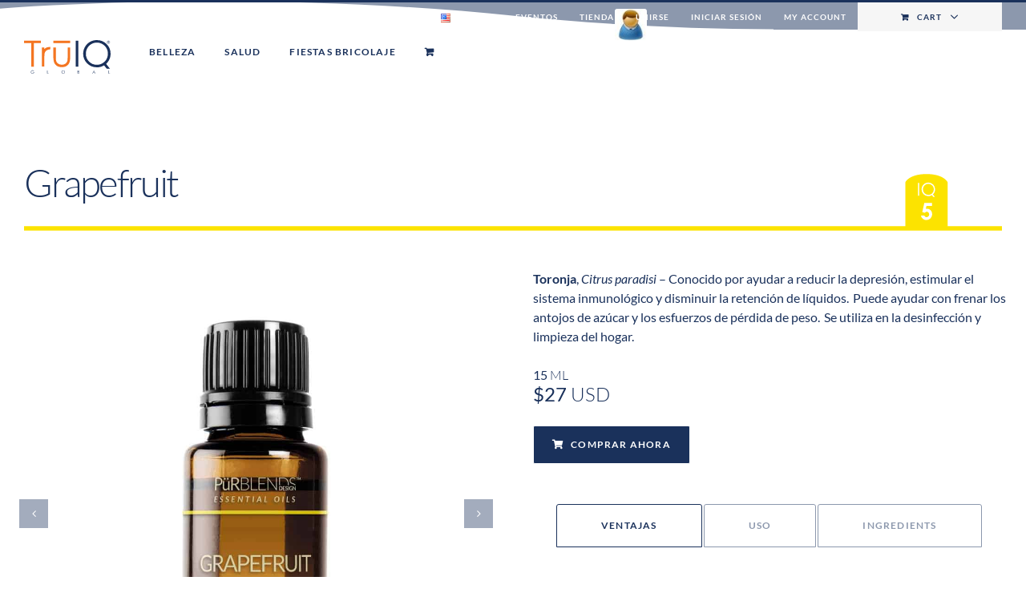

--- FILE ---
content_type: text/html; charset=UTF-8
request_url: https://19765.truiqglobal.com/es/beauty/grapefruit/
body_size: 31483
content:
<!DOCTYPE html>
<html class="avada-html-layout-wide avada-html-header-position-top avada-is-100-percent-template avada-mobile-header-color-not-opaque" lang="es-MX" prefix="og: http://ogp.me/ns# fb: http://ogp.me/ns/fb#">
<head>
	<meta http-equiv="X-UA-Compatible" content="IE=edge" />
	<meta http-equiv="Content-Type" content="text/html; charset=utf-8"/>
	<meta name="viewport" content="width=device-width, initial-scale=1" />
	<title>Grapefruit &#8211; TruIQ Global</title>
<meta name='robots' content='max-image-preview:large' />
<link rel="alternate" href="https://truiqglobal.com/beauty/grapefruit/" hreflang="en" />
<link rel="alternate" href="https://truiqglobal.com/es/beauty/grapefruit/" hreflang="es" />
<link rel='dns-prefetch' href='//truiqglobal.com' />
<link rel="alternate" type="application/rss+xml" title="TruIQ Global &raquo; Feed" href="https://truiqglobal.com/es/feed/" />
<link rel="alternate" type="application/rss+xml" title="TruIQ Global &raquo; RSS de los comentarios" href="https://truiqglobal.com/es/comments/feed/" />
<link rel="alternate" type="text/calendar" title="TruIQ Global &raquo; iCal Feed" href="https://truiqglobal.com/es/events/?ical=1" />
					<link rel="shortcut icon" href="https://truiqglobal.com/wp-content/uploads/2021/01/TQ_Icon-64.gif" type="image/x-icon" />
		
					<!-- Apple Touch Icon -->
			<link rel="apple-touch-icon" sizes="180x180" href="https://truiqglobal.com/wp-content/uploads/2021/01/TQ_Icon-152.gif">
		
					<!-- Android Icon -->
			<link rel="icon" sizes="192x192" href="https://truiqglobal.com/wp-content/uploads/2021/01/TQ_Icon-120.gif">
		
					<!-- MS Edge Icon -->
			<meta name="msapplication-TileImage" content="https://truiqglobal.com/wp-content/uploads/2021/01/TQ_Icon-152-1.gif">
									<meta name="description" content="Me encanta la energía, la actitud y las oportunidades que TruIQ está ofreciendo...   “Me encanta la energía, la actitud y las oportunidades que TruIQ está ofreciendo. Todos necesitan ver esto.”

B. GAUME • INDEPENDENT BRAND PARTNER   Toronja, Citrus paradisi –  Conocido"/>
				
		<meta property="og:locale" content="es_MX"/>
		<meta property="og:type" content="article"/>
		<meta property="og:site_name" content="TruIQ Global"/>
		<meta property="og:title" content="  Grapefruit"/>
				<meta property="og:description" content="Me encanta la energía, la actitud y las oportunidades que TruIQ está ofreciendo...   “Me encanta la energía, la actitud y las oportunidades que TruIQ está ofreciendo. Todos necesitan ver esto.”

B. GAUME • INDEPENDENT BRAND PARTNER   Toronja, Citrus paradisi –  Conocido"/>
				<meta property="og:url" content="https://truiqglobal.com/es/beauty/grapefruit/"/>
													<meta property="article:modified_time" content="2020-06-10T21:49:00-07:00"/>
											<meta property="og:image" content="https://truiqglobal.com/wp-content/uploads/2018/03/Grapefruit.jpg"/>
		<meta property="og:image:width" content="1024"/>
		<meta property="og:image:height" content="1024"/>
		<meta property="og:image:type" content="image/jpeg"/>
				<script type="text/javascript">
/* <![CDATA[ */
window._wpemojiSettings = {"baseUrl":"https:\/\/s.w.org\/images\/core\/emoji\/14.0.0\/72x72\/","ext":".png","svgUrl":"https:\/\/s.w.org\/images\/core\/emoji\/14.0.0\/svg\/","svgExt":".svg","source":{"concatemoji":"https:\/\/truiqglobal.com\/wp-includes\/js\/wp-emoji-release.min.js?ver=6.4.3"}};
/*! This file is auto-generated */
!function(i,n){var o,s,e;function c(e){try{var t={supportTests:e,timestamp:(new Date).valueOf()};sessionStorage.setItem(o,JSON.stringify(t))}catch(e){}}function p(e,t,n){e.clearRect(0,0,e.canvas.width,e.canvas.height),e.fillText(t,0,0);var t=new Uint32Array(e.getImageData(0,0,e.canvas.width,e.canvas.height).data),r=(e.clearRect(0,0,e.canvas.width,e.canvas.height),e.fillText(n,0,0),new Uint32Array(e.getImageData(0,0,e.canvas.width,e.canvas.height).data));return t.every(function(e,t){return e===r[t]})}function u(e,t,n){switch(t){case"flag":return n(e,"\ud83c\udff3\ufe0f\u200d\u26a7\ufe0f","\ud83c\udff3\ufe0f\u200b\u26a7\ufe0f")?!1:!n(e,"\ud83c\uddfa\ud83c\uddf3","\ud83c\uddfa\u200b\ud83c\uddf3")&&!n(e,"\ud83c\udff4\udb40\udc67\udb40\udc62\udb40\udc65\udb40\udc6e\udb40\udc67\udb40\udc7f","\ud83c\udff4\u200b\udb40\udc67\u200b\udb40\udc62\u200b\udb40\udc65\u200b\udb40\udc6e\u200b\udb40\udc67\u200b\udb40\udc7f");case"emoji":return!n(e,"\ud83e\udef1\ud83c\udffb\u200d\ud83e\udef2\ud83c\udfff","\ud83e\udef1\ud83c\udffb\u200b\ud83e\udef2\ud83c\udfff")}return!1}function f(e,t,n){var r="undefined"!=typeof WorkerGlobalScope&&self instanceof WorkerGlobalScope?new OffscreenCanvas(300,150):i.createElement("canvas"),a=r.getContext("2d",{willReadFrequently:!0}),o=(a.textBaseline="top",a.font="600 32px Arial",{});return e.forEach(function(e){o[e]=t(a,e,n)}),o}function t(e){var t=i.createElement("script");t.src=e,t.defer=!0,i.head.appendChild(t)}"undefined"!=typeof Promise&&(o="wpEmojiSettingsSupports",s=["flag","emoji"],n.supports={everything:!0,everythingExceptFlag:!0},e=new Promise(function(e){i.addEventListener("DOMContentLoaded",e,{once:!0})}),new Promise(function(t){var n=function(){try{var e=JSON.parse(sessionStorage.getItem(o));if("object"==typeof e&&"number"==typeof e.timestamp&&(new Date).valueOf()<e.timestamp+604800&&"object"==typeof e.supportTests)return e.supportTests}catch(e){}return null}();if(!n){if("undefined"!=typeof Worker&&"undefined"!=typeof OffscreenCanvas&&"undefined"!=typeof URL&&URL.createObjectURL&&"undefined"!=typeof Blob)try{var e="postMessage("+f.toString()+"("+[JSON.stringify(s),u.toString(),p.toString()].join(",")+"));",r=new Blob([e],{type:"text/javascript"}),a=new Worker(URL.createObjectURL(r),{name:"wpTestEmojiSupports"});return void(a.onmessage=function(e){c(n=e.data),a.terminate(),t(n)})}catch(e){}c(n=f(s,u,p))}t(n)}).then(function(e){for(var t in e)n.supports[t]=e[t],n.supports.everything=n.supports.everything&&n.supports[t],"flag"!==t&&(n.supports.everythingExceptFlag=n.supports.everythingExceptFlag&&n.supports[t]);n.supports.everythingExceptFlag=n.supports.everythingExceptFlag&&!n.supports.flag,n.DOMReady=!1,n.readyCallback=function(){n.DOMReady=!0}}).then(function(){return e}).then(function(){var e;n.supports.everything||(n.readyCallback(),(e=n.source||{}).concatemoji?t(e.concatemoji):e.wpemoji&&e.twemoji&&(t(e.twemoji),t(e.wpemoji)))}))}((window,document),window._wpemojiSettings);
/* ]]> */
</script>
<style id='wp-emoji-styles-inline-css' type='text/css'>

	img.wp-smiley, img.emoji {
		display: inline !important;
		border: none !important;
		box-shadow: none !important;
		height: 1em !important;
		width: 1em !important;
		margin: 0 0.07em !important;
		vertical-align: -0.1em !important;
		background: none !important;
		padding: 0 !important;
	}
</style>
<style id='woocommerce-inline-inline-css' type='text/css'>
.woocommerce form .form-row .required { visibility: visible; }
</style>
<link rel='stylesheet' id='xennsoft-stylesheet-css' href='https://truiqglobal.com/wp-content/themes/Xennsoft/css/custom.css?ver=3.5' type='text/css' media='all' />
<link rel='stylesheet' id='fusion-dynamic-css-css' href='https://truiqglobal.com/wp-content/uploads/fusion-styles/b5eb4b1fddb2b0fb6536900372c6d5f6.min.css?ver=3.11.6' type='text/css' media='all' />
<link rel='stylesheet' id='avada-fullwidth-md-css' href='https://truiqglobal.com/wp-content/plugins/fusion-builder/assets/css/media/fullwidth-md.min.css?ver=3.11.6' type='text/css' media='only screen and (max-width: 1000px)' />
<link rel='stylesheet' id='avada-fullwidth-sm-css' href='https://truiqglobal.com/wp-content/plugins/fusion-builder/assets/css/media/fullwidth-sm.min.css?ver=3.11.6' type='text/css' media='only screen and (max-width: 640px)' />
<link rel='stylesheet' id='avada-icon-md-css' href='https://truiqglobal.com/wp-content/plugins/fusion-builder/assets/css/media/icon-md.min.css?ver=3.11.6' type='text/css' media='only screen and (max-width: 1000px)' />
<link rel='stylesheet' id='avada-icon-sm-css' href='https://truiqglobal.com/wp-content/plugins/fusion-builder/assets/css/media/icon-sm.min.css?ver=3.11.6' type='text/css' media='only screen and (max-width: 640px)' />
<link rel='stylesheet' id='avada-grid-md-css' href='https://truiqglobal.com/wp-content/plugins/fusion-builder/assets/css/media/grid-md.min.css?ver=7.11.6' type='text/css' media='only screen and (max-width: 1000px)' />
<link rel='stylesheet' id='avada-grid-sm-css' href='https://truiqglobal.com/wp-content/plugins/fusion-builder/assets/css/media/grid-sm.min.css?ver=7.11.6' type='text/css' media='only screen and (max-width: 640px)' />
<link rel='stylesheet' id='avada-image-md-css' href='https://truiqglobal.com/wp-content/plugins/fusion-builder/assets/css/media/image-md.min.css?ver=7.11.6' type='text/css' media='only screen and (max-width: 1000px)' />
<link rel='stylesheet' id='avada-image-sm-css' href='https://truiqglobal.com/wp-content/plugins/fusion-builder/assets/css/media/image-sm.min.css?ver=7.11.6' type='text/css' media='only screen and (max-width: 640px)' />
<link rel='stylesheet' id='avada-person-md-css' href='https://truiqglobal.com/wp-content/plugins/fusion-builder/assets/css/media/person-md.min.css?ver=7.11.6' type='text/css' media='only screen and (max-width: 1000px)' />
<link rel='stylesheet' id='avada-person-sm-css' href='https://truiqglobal.com/wp-content/plugins/fusion-builder/assets/css/media/person-sm.min.css?ver=7.11.6' type='text/css' media='only screen and (max-width: 640px)' />
<link rel='stylesheet' id='avada-section-separator-md-css' href='https://truiqglobal.com/wp-content/plugins/fusion-builder/assets/css/media/section-separator-md.min.css?ver=3.11.6' type='text/css' media='only screen and (max-width: 1000px)' />
<link rel='stylesheet' id='avada-section-separator-sm-css' href='https://truiqglobal.com/wp-content/plugins/fusion-builder/assets/css/media/section-separator-sm.min.css?ver=3.11.6' type='text/css' media='only screen and (max-width: 640px)' />
<link rel='stylesheet' id='avada-social-sharing-md-css' href='https://truiqglobal.com/wp-content/plugins/fusion-builder/assets/css/media/social-sharing-md.min.css?ver=7.11.6' type='text/css' media='only screen and (max-width: 1000px)' />
<link rel='stylesheet' id='avada-social-sharing-sm-css' href='https://truiqglobal.com/wp-content/plugins/fusion-builder/assets/css/media/social-sharing-sm.min.css?ver=7.11.6' type='text/css' media='only screen and (max-width: 640px)' />
<link rel='stylesheet' id='avada-social-links-md-css' href='https://truiqglobal.com/wp-content/plugins/fusion-builder/assets/css/media/social-links-md.min.css?ver=7.11.6' type='text/css' media='only screen and (max-width: 1000px)' />
<link rel='stylesheet' id='avada-social-links-sm-css' href='https://truiqglobal.com/wp-content/plugins/fusion-builder/assets/css/media/social-links-sm.min.css?ver=7.11.6' type='text/css' media='only screen and (max-width: 640px)' />
<link rel='stylesheet' id='avada-tabs-lg-min-css' href='https://truiqglobal.com/wp-content/plugins/fusion-builder/assets/css/media/tabs-lg-min.min.css?ver=7.11.6' type='text/css' media='only screen and (min-width: 1000px)' />
<link rel='stylesheet' id='avada-tabs-lg-max-css' href='https://truiqglobal.com/wp-content/plugins/fusion-builder/assets/css/media/tabs-lg-max.min.css?ver=7.11.6' type='text/css' media='only screen and (max-width: 1000px)' />
<link rel='stylesheet' id='avada-tabs-md-css' href='https://truiqglobal.com/wp-content/plugins/fusion-builder/assets/css/media/tabs-md.min.css?ver=7.11.6' type='text/css' media='only screen and (max-width: 1000px)' />
<link rel='stylesheet' id='avada-tabs-sm-css' href='https://truiqglobal.com/wp-content/plugins/fusion-builder/assets/css/media/tabs-sm.min.css?ver=7.11.6' type='text/css' media='only screen and (max-width: 640px)' />
<link rel='stylesheet' id='awb-title-md-css' href='https://truiqglobal.com/wp-content/plugins/fusion-builder/assets/css/media/title-md.min.css?ver=3.11.6' type='text/css' media='only screen and (max-width: 1000px)' />
<link rel='stylesheet' id='awb-title-sm-css' href='https://truiqglobal.com/wp-content/plugins/fusion-builder/assets/css/media/title-sm.min.css?ver=3.11.6' type='text/css' media='only screen and (max-width: 640px)' />
<link rel='stylesheet' id='avada-max-sh-cbp-woo-quick-view-css' href='https://truiqglobal.com/wp-content/themes/Avada/assets/css/media/max-sh-cbp-woo-quick-view.min.css?ver=7.11.6' type='text/css' media='only screen and (max-width: 1000px)' />
<link rel='stylesheet' id='avada-min-sh-cbp-woo-quick-view-css' href='https://truiqglobal.com/wp-content/themes/Avada/assets/css/media/min-sh-cbp-woo-quick-view.min.css?ver=7.11.6' type='text/css' media='only screen and (min-width: 1000px)' />
<link rel='stylesheet' id='avada-swiper-md-css' href='https://truiqglobal.com/wp-content/plugins/fusion-builder/assets/css/media/swiper-md.min.css?ver=7.11.6' type='text/css' media='only screen and (max-width: 1000px)' />
<link rel='stylesheet' id='avada-swiper-sm-css' href='https://truiqglobal.com/wp-content/plugins/fusion-builder/assets/css/media/swiper-sm.min.css?ver=7.11.6' type='text/css' media='only screen and (max-width: 640px)' />
<link rel='stylesheet' id='avada-post-cards-md-css' href='https://truiqglobal.com/wp-content/plugins/fusion-builder/assets/css/media/post-cards-md.min.css?ver=7.11.6' type='text/css' media='only screen and (max-width: 1000px)' />
<link rel='stylesheet' id='avada-post-cards-sm-css' href='https://truiqglobal.com/wp-content/plugins/fusion-builder/assets/css/media/post-cards-sm.min.css?ver=7.11.6' type='text/css' media='only screen and (max-width: 640px)' />
<link rel='stylesheet' id='avada-facebook-page-md-css' href='https://truiqglobal.com/wp-content/plugins/fusion-builder/assets/css/media/facebook-page-md.min.css?ver=7.11.6' type='text/css' media='only screen and (max-width: 1000px)' />
<link rel='stylesheet' id='avada-facebook-page-sm-css' href='https://truiqglobal.com/wp-content/plugins/fusion-builder/assets/css/media/facebook-page-sm.min.css?ver=7.11.6' type='text/css' media='only screen and (max-width: 640px)' />
<link rel='stylesheet' id='avada-twitter-timeline-md-css' href='https://truiqglobal.com/wp-content/plugins/fusion-builder/assets/css/media/twitter-timeline-md.min.css?ver=7.11.6' type='text/css' media='only screen and (max-width: 1000px)' />
<link rel='stylesheet' id='avada-twitter-timeline-sm-css' href='https://truiqglobal.com/wp-content/plugins/fusion-builder/assets/css/media/twitter-timeline-sm.min.css?ver=7.11.6' type='text/css' media='only screen and (max-width: 640px)' />
<link rel='stylesheet' id='avada-flickr-md-css' href='https://truiqglobal.com/wp-content/plugins/fusion-builder/assets/css/media/flickr-md.min.css?ver=7.11.6' type='text/css' media='only screen and (max-width: 1000px)' />
<link rel='stylesheet' id='avada-flickr-sm-css' href='https://truiqglobal.com/wp-content/plugins/fusion-builder/assets/css/media/flickr-sm.min.css?ver=7.11.6' type='text/css' media='only screen and (max-width: 640px)' />
<link rel='stylesheet' id='avada-tagcloud-md-css' href='https://truiqglobal.com/wp-content/plugins/fusion-builder/assets/css/media/tagcloud-md.min.css?ver=7.11.6' type='text/css' media='only screen and (max-width: 1000px)' />
<link rel='stylesheet' id='avada-tagcloud-sm-css' href='https://truiqglobal.com/wp-content/plugins/fusion-builder/assets/css/media/tagcloud-sm.min.css?ver=7.11.6' type='text/css' media='only screen and (max-width: 640px)' />
<link rel='stylesheet' id='avada-instagram-md-css' href='https://truiqglobal.com/wp-content/plugins/fusion-builder/assets/css/media/instagram-md.min.css?ver=7.11.6' type='text/css' media='only screen and (max-width: 1000px)' />
<link rel='stylesheet' id='avada-instagram-sm-css' href='https://truiqglobal.com/wp-content/plugins/fusion-builder/assets/css/media/instagram-sm.min.css?ver=7.11.6' type='text/css' media='only screen and (max-width: 640px)' />
<link rel='stylesheet' id='awb-meta-md-css' href='https://truiqglobal.com/wp-content/plugins/fusion-builder/assets/css/media/meta-md.min.css?ver=7.11.6' type='text/css' media='only screen and (max-width: 1000px)' />
<link rel='stylesheet' id='awb-meta-sm-css' href='https://truiqglobal.com/wp-content/plugins/fusion-builder/assets/css/media/meta-sm.min.css?ver=7.11.6' type='text/css' media='only screen and (max-width: 640px)' />
<link rel='stylesheet' id='avada-woo-reviews-sm-css' href='https://truiqglobal.com/wp-content/plugins/fusion-builder/assets/css/media/woo-reviews-sm.min.css?ver=7.11.6' type='text/css' media='only screen and (max-width: 640px)' />
<link rel='stylesheet' id='avada-max-sh-cbp-woo-tabs-css' href='https://truiqglobal.com/wp-content/themes/Avada/assets/css/media/max-sh-cbp-woo-tabs.min.css?ver=7.11.6' type='text/css' media='only screen and (max-width: 1000px)' />
<link rel='stylesheet' id='avada-woo-notices-sm-css' href='https://truiqglobal.com/wp-content/plugins/fusion-builder/assets/css/media/woo-notices-sm.min.css?ver=7.11.6' type='text/css' media='only screen and (max-width: 640px)' />
<link rel='stylesheet' id='awb-layout-colums-md-css' href='https://truiqglobal.com/wp-content/plugins/fusion-builder/assets/css/media/layout-columns-md.min.css?ver=3.11.6' type='text/css' media='only screen and (max-width: 1000px)' />
<link rel='stylesheet' id='awb-layout-colums-sm-css' href='https://truiqglobal.com/wp-content/plugins/fusion-builder/assets/css/media/layout-columns-sm.min.css?ver=3.11.6' type='text/css' media='only screen and (max-width: 640px)' />
<link rel='stylesheet' id='avada-max-1c-css' href='https://truiqglobal.com/wp-content/themes/Avada/assets/css/media/max-1c.min.css?ver=7.11.6' type='text/css' media='only screen and (max-width: 640px)' />
<link rel='stylesheet' id='avada-max-2c-css' href='https://truiqglobal.com/wp-content/themes/Avada/assets/css/media/max-2c.min.css?ver=7.11.6' type='text/css' media='only screen and (max-width: 712px)' />
<link rel='stylesheet' id='avada-min-2c-max-3c-css' href='https://truiqglobal.com/wp-content/themes/Avada/assets/css/media/min-2c-max-3c.min.css?ver=7.11.6' type='text/css' media='only screen and (min-width: 712px) and (max-width: 784px)' />
<link rel='stylesheet' id='avada-min-3c-max-4c-css' href='https://truiqglobal.com/wp-content/themes/Avada/assets/css/media/min-3c-max-4c.min.css?ver=7.11.6' type='text/css' media='only screen and (min-width: 784px) and (max-width: 856px)' />
<link rel='stylesheet' id='avada-min-4c-max-5c-css' href='https://truiqglobal.com/wp-content/themes/Avada/assets/css/media/min-4c-max-5c.min.css?ver=7.11.6' type='text/css' media='only screen and (min-width: 856px) and (max-width: 928px)' />
<link rel='stylesheet' id='avada-min-5c-max-6c-css' href='https://truiqglobal.com/wp-content/themes/Avada/assets/css/media/min-5c-max-6c.min.css?ver=7.11.6' type='text/css' media='only screen and (min-width: 928px) and (max-width: 1000px)' />
<link rel='stylesheet' id='avada-min-shbp-css' href='https://truiqglobal.com/wp-content/themes/Avada/assets/css/media/min-shbp.min.css?ver=7.11.6' type='text/css' media='only screen and (min-width: 1001px)' />
<link rel='stylesheet' id='avada-min-shbp-header-legacy-css' href='https://truiqglobal.com/wp-content/themes/Avada/assets/css/media/min-shbp-header-legacy.min.css?ver=7.11.6' type='text/css' media='only screen and (min-width: 1001px)' />
<link rel='stylesheet' id='avada-max-shbp-css' href='https://truiqglobal.com/wp-content/themes/Avada/assets/css/media/max-shbp.min.css?ver=7.11.6' type='text/css' media='only screen and (max-width: 1000px)' />
<link rel='stylesheet' id='avada-max-shbp-header-legacy-css' href='https://truiqglobal.com/wp-content/themes/Avada/assets/css/media/max-shbp-header-legacy.min.css?ver=7.11.6' type='text/css' media='only screen and (max-width: 1000px)' />
<link rel='stylesheet' id='avada-max-sh-shbp-css' href='https://truiqglobal.com/wp-content/themes/Avada/assets/css/media/max-sh-shbp.min.css?ver=7.11.6' type='text/css' media='only screen and (max-width: 1000px)' />
<link rel='stylesheet' id='avada-max-sh-shbp-header-legacy-css' href='https://truiqglobal.com/wp-content/themes/Avada/assets/css/media/max-sh-shbp-header-legacy.min.css?ver=7.11.6' type='text/css' media='only screen and (max-width: 1000px)' />
<link rel='stylesheet' id='avada-min-768-max-1024-p-css' href='https://truiqglobal.com/wp-content/themes/Avada/assets/css/media/min-768-max-1024-p.min.css?ver=7.11.6' type='text/css' media='only screen and (min-device-width: 768px) and (max-device-width: 1024px) and (orientation: portrait)' />
<link rel='stylesheet' id='avada-min-768-max-1024-p-header-legacy-css' href='https://truiqglobal.com/wp-content/themes/Avada/assets/css/media/min-768-max-1024-p-header-legacy.min.css?ver=7.11.6' type='text/css' media='only screen and (min-device-width: 768px) and (max-device-width: 1024px) and (orientation: portrait)' />
<link rel='stylesheet' id='avada-min-768-max-1024-l-css' href='https://truiqglobal.com/wp-content/themes/Avada/assets/css/media/min-768-max-1024-l.min.css?ver=7.11.6' type='text/css' media='only screen and (min-device-width: 768px) and (max-device-width: 1024px) and (orientation: landscape)' />
<link rel='stylesheet' id='avada-min-768-max-1024-l-header-legacy-css' href='https://truiqglobal.com/wp-content/themes/Avada/assets/css/media/min-768-max-1024-l-header-legacy.min.css?ver=7.11.6' type='text/css' media='only screen and (min-device-width: 768px) and (max-device-width: 1024px) and (orientation: landscape)' />
<link rel='stylesheet' id='avada-max-sh-cbp-css' href='https://truiqglobal.com/wp-content/themes/Avada/assets/css/media/max-sh-cbp.min.css?ver=7.11.6' type='text/css' media='only screen and (max-width: 1000px)' />
<link rel='stylesheet' id='avada-max-sh-sbp-css' href='https://truiqglobal.com/wp-content/themes/Avada/assets/css/media/max-sh-sbp.min.css?ver=7.11.6' type='text/css' media='only screen and (max-width: 1000px)' />
<link rel='stylesheet' id='avada-max-sh-640-css' href='https://truiqglobal.com/wp-content/themes/Avada/assets/css/media/max-sh-640.min.css?ver=7.11.6' type='text/css' media='only screen and (max-width: 640px)' />
<link rel='stylesheet' id='avada-max-shbp-18-css' href='https://truiqglobal.com/wp-content/themes/Avada/assets/css/media/max-shbp-18.min.css?ver=7.11.6' type='text/css' media='only screen and (max-width: 982px)' />
<link rel='stylesheet' id='avada-max-shbp-32-css' href='https://truiqglobal.com/wp-content/themes/Avada/assets/css/media/max-shbp-32.min.css?ver=7.11.6' type='text/css' media='only screen and (max-width: 968px)' />
<link rel='stylesheet' id='avada-min-sh-cbp-css' href='https://truiqglobal.com/wp-content/themes/Avada/assets/css/media/min-sh-cbp.min.css?ver=7.11.6' type='text/css' media='only screen and (min-width: 1000px)' />
<link rel='stylesheet' id='avada-max-640-css' href='https://truiqglobal.com/wp-content/themes/Avada/assets/css/media/max-640.min.css?ver=7.11.6' type='text/css' media='only screen and (max-device-width: 640px)' />
<link rel='stylesheet' id='avada-max-main-css' href='https://truiqglobal.com/wp-content/themes/Avada/assets/css/media/max-main.min.css?ver=7.11.6' type='text/css' media='only screen and (max-width: 1000px)' />
<link rel='stylesheet' id='avada-max-cbp-css' href='https://truiqglobal.com/wp-content/themes/Avada/assets/css/media/max-cbp.min.css?ver=7.11.6' type='text/css' media='only screen and (max-width: 1000px)' />
<link rel='stylesheet' id='avada-max-sh-cbp-cf7-css' href='https://truiqglobal.com/wp-content/themes/Avada/assets/css/media/max-sh-cbp-cf7.min.css?ver=7.11.6' type='text/css' media='only screen and (max-width: 1000px)' />
<link rel='stylesheet' id='avada-max-640-sliders-css' href='https://truiqglobal.com/wp-content/themes/Avada/assets/css/media/max-640-sliders.min.css?ver=7.11.6' type='text/css' media='only screen and (max-device-width: 640px)' />
<link rel='stylesheet' id='avada-max-sh-cbp-sliders-css' href='https://truiqglobal.com/wp-content/themes/Avada/assets/css/media/max-sh-cbp-sliders.min.css?ver=7.11.6' type='text/css' media='only screen and (max-width: 1000px)' />
<link rel='stylesheet' id='avada-max-sh-cbp-eslider-css' href='https://truiqglobal.com/wp-content/themes/Avada/assets/css/media/max-sh-cbp-eslider.min.css?ver=7.11.6' type='text/css' media='only screen and (max-width: 1000px)' />
<link rel='stylesheet' id='avada-max-768-ec-css' href='https://truiqglobal.com/wp-content/themes/Avada/assets/css/media/max-768-ec.min.css?ver=7.11.6' type='text/css' media='only screen and (max-width: 768px)' />
<link rel='stylesheet' id='avada-max-sh-cbp-ec-css' href='https://truiqglobal.com/wp-content/themes/Avada/assets/css/media/max-sh-cbp-ec.min.css?ver=7.11.6' type='text/css' media='only screen and (max-width: 1000px)' />
<link rel='stylesheet' id='avada-max-sh-cbp-social-sharing-css' href='https://truiqglobal.com/wp-content/themes/Avada/assets/css/media/max-sh-cbp-social-sharing.min.css?ver=7.11.6' type='text/css' media='only screen and (max-width: 1000px)' />
<link rel='stylesheet' id='fb-max-sh-cbp-css' href='https://truiqglobal.com/wp-content/plugins/fusion-builder/assets/css/media/max-sh-cbp.min.css?ver=3.11.6' type='text/css' media='only screen and (max-width: 1000px)' />
<link rel='stylesheet' id='fb-min-768-max-1024-p-css' href='https://truiqglobal.com/wp-content/plugins/fusion-builder/assets/css/media/min-768-max-1024-p.min.css?ver=3.11.6' type='text/css' media='only screen and (min-device-width: 768px) and (max-device-width: 1024px) and (orientation: portrait)' />
<link rel='stylesheet' id='fb-max-640-css' href='https://truiqglobal.com/wp-content/plugins/fusion-builder/assets/css/media/max-640.min.css?ver=3.11.6' type='text/css' media='only screen and (max-device-width: 640px)' />
<link rel='stylesheet' id='fb-max-1c-css' href='https://truiqglobal.com/wp-content/plugins/fusion-builder/assets/css/media/max-1c.css?ver=3.11.6' type='text/css' media='only screen and (max-width: 640px)' />
<link rel='stylesheet' id='fb-max-2c-css' href='https://truiqglobal.com/wp-content/plugins/fusion-builder/assets/css/media/max-2c.css?ver=3.11.6' type='text/css' media='only screen and (max-width: 712px)' />
<link rel='stylesheet' id='fb-min-2c-max-3c-css' href='https://truiqglobal.com/wp-content/plugins/fusion-builder/assets/css/media/min-2c-max-3c.css?ver=3.11.6' type='text/css' media='only screen and (min-width: 712px) and (max-width: 784px)' />
<link rel='stylesheet' id='fb-min-3c-max-4c-css' href='https://truiqglobal.com/wp-content/plugins/fusion-builder/assets/css/media/min-3c-max-4c.css?ver=3.11.6' type='text/css' media='only screen and (min-width: 784px) and (max-width: 856px)' />
<link rel='stylesheet' id='fb-min-4c-max-5c-css' href='https://truiqglobal.com/wp-content/plugins/fusion-builder/assets/css/media/min-4c-max-5c.css?ver=3.11.6' type='text/css' media='only screen and (min-width: 856px) and (max-width: 928px)' />
<link rel='stylesheet' id='fb-min-5c-max-6c-css' href='https://truiqglobal.com/wp-content/plugins/fusion-builder/assets/css/media/min-5c-max-6c.css?ver=3.11.6' type='text/css' media='only screen and (min-width: 928px) and (max-width: 1000px)' />
<link rel='stylesheet' id='avada-min-768-max-1024-woo-css' href='https://truiqglobal.com/wp-content/themes/Avada/assets/css/media/min-768-max-1024-woo.min.css?ver=7.11.6' type='text/css' media='only screen and (min-device-width: 768px) and (max-device-width: 1024px)' />
<link rel='stylesheet' id='avada-max-sh-640-woo-css' href='https://truiqglobal.com/wp-content/themes/Avada/assets/css/media/max-sh-640-woo.min.css?ver=7.11.6' type='text/css' media='only screen and (max-width: 640px)' />
<link rel='stylesheet' id='avada-max-sh-cbp-woo-css' href='https://truiqglobal.com/wp-content/themes/Avada/assets/css/media/max-sh-cbp-woo.min.css?ver=7.11.6' type='text/css' media='only screen and (max-width: 1000px)' />
<link rel='stylesheet' id='avada-min-sh-cbp-woo-css' href='https://truiqglobal.com/wp-content/themes/Avada/assets/css/media/min-sh-cbp-woo.min.css?ver=7.11.6' type='text/css' media='only screen and (min-width: 1000px)' />
<link rel='stylesheet' id='avada-off-canvas-md-css' href='https://truiqglobal.com/wp-content/plugins/fusion-builder/assets/css/media/off-canvas-md.min.css?ver=7.11.6' type='text/css' media='only screen and (max-width: 1000px)' />
<link rel='stylesheet' id='avada-off-canvas-sm-css' href='https://truiqglobal.com/wp-content/plugins/fusion-builder/assets/css/media/off-canvas-sm.min.css?ver=7.11.6' type='text/css' media='only screen and (max-width: 640px)' />
<script type="text/template" id="tmpl-variation-template">
	<div class="woocommerce-variation-description">{{{ data.variation.variation_description }}}</div>
	<div class="woocommerce-variation-price">{{{ data.variation.price_html }}}</div>
	<div class="woocommerce-variation-availability">{{{ data.variation.availability_html }}}</div>
</script>
<script type="text/template" id="tmpl-unavailable-variation-template">
	<p>Lo sentimos, este producto no está disponible. Por favor elige otra combinación.</p>
</script>
<script type="text/javascript" src="https://truiqglobal.com/wp-includes/js/jquery/jquery.min.js?ver=3.7.1" id="jquery-core-js"></script>
<script type="text/javascript" src="https://truiqglobal.com/wp-includes/js/jquery/jquery-migrate.min.js?ver=3.4.1" id="jquery-migrate-js"></script>
<script type="text/javascript" src="https://truiqglobal.com/wp-content/plugins/revslider/public/assets/js/rbtools.min.js?ver=6.6.11" defer async id="tp-tools-js"></script>
<script type="text/javascript" src="https://truiqglobal.com/wp-content/plugins/revslider/public/assets/js/rs6.min.js?ver=6.6.11" defer async id="revmin-js"></script>
<script type="text/javascript" src="https://truiqglobal.com/wp-content/plugins/woocommerce/assets/js/jquery-blockui/jquery.blockUI.min.js?ver=2.7.0-wc.8.6.1" id="jquery-blockui-js" defer="defer" data-wp-strategy="defer"></script>
<script type="text/javascript" id="wc-add-to-cart-js-extra">
/* <![CDATA[ */
var wc_add_to_cart_params = {"ajax_url":"\/wp-admin\/admin-ajax.php","wc_ajax_url":"\/?wc-ajax=%%endpoint%%","i18n_view_cart":"Ver carrito","cart_url":"https:\/\/truiqglobal.com\/cart\/","is_cart":"","cart_redirect_after_add":"no"};
/* ]]> */
</script>
<script type="text/javascript" src="https://truiqglobal.com/wp-content/plugins/woocommerce/assets/js/frontend/add-to-cart.min.js?ver=8.6.1" id="wc-add-to-cart-js" defer="defer" data-wp-strategy="defer"></script>
<script type="text/javascript" src="https://truiqglobal.com/wp-content/plugins/woocommerce/assets/js/js-cookie/js.cookie.min.js?ver=2.1.4-wc.8.6.1" id="js-cookie-js" defer="defer" data-wp-strategy="defer"></script>
<script type="text/javascript" id="woocommerce-js-extra">
/* <![CDATA[ */
var woocommerce_params = {"ajax_url":"\/wp-admin\/admin-ajax.php","wc_ajax_url":"\/?wc-ajax=%%endpoint%%"};
/* ]]> */
</script>
<script type="text/javascript" src="https://truiqglobal.com/wp-content/plugins/woocommerce/assets/js/frontend/woocommerce.min.js?ver=8.6.1" id="woocommerce-js" defer="defer" data-wp-strategy="defer"></script>
<script src='https://truiqglobal.com/wp-content/plugins/event-tickets/common/src/resources/js/underscore-before.js'></script>
<script type="text/javascript" src="https://truiqglobal.com/wp-includes/js/underscore.min.js?ver=1.13.4" id="underscore-js"></script>
<script src='https://truiqglobal.com/wp-content/plugins/event-tickets/common/src/resources/js/underscore-after.js'></script>
<script type="text/javascript" id="wp-util-js-extra">
/* <![CDATA[ */
var _wpUtilSettings = {"ajax":{"url":"\/wp-admin\/admin-ajax.php"}};
/* ]]> */
</script>
<script type="text/javascript" src="https://truiqglobal.com/wp-includes/js/wp-util.min.js?ver=6.4.3" id="wp-util-js"></script>
<script type="text/javascript" id="wc-add-to-cart-variation-js-extra">
/* <![CDATA[ */
var wc_add_to_cart_variation_params = {"wc_ajax_url":"\/?wc-ajax=%%endpoint%%","i18n_no_matching_variations_text":"Lo sentimos, no hay productos que igualen tu selecci\u00f3n. Por favor escoge una combinaci\u00f3n diferente.","i18n_make_a_selection_text":"Elige las opciones del producto antes de a\u00f1adir este producto a tu carrito.","i18n_unavailable_text":"Lo sentimos, este producto no est\u00e1 disponible. Por favor elige otra combinaci\u00f3n."};
/* ]]> */
</script>
<script type="text/javascript" src="https://truiqglobal.com/wp-content/plugins/woocommerce/assets/js/frontend/add-to-cart-variation.min.js?ver=8.6.1" id="wc-add-to-cart-variation-js" defer="defer" data-wp-strategy="defer"></script>
<link rel="EditURI" type="application/rsd+xml" title="RSD" href="https://truiqglobal.com/xmlrpc.php?rsd" />
<meta name="generator" content="WordPress 6.4.3" />
<meta name="generator" content="WooCommerce 8.6.1" />
<link rel="canonical" href="https://truiqglobal.com/es/beauty/grapefruit/" />
<link rel='shortlink' href='https://truiqglobal.com/?p=10544' />
<meta name="et-api-version" content="v1"><meta name="et-api-origin" content="https://truiqglobal.com"><link rel="https://theeventscalendar.com/" href="https://truiqglobal.com/wp-json/tribe/tickets/v1/" /><meta name="tec-api-version" content="v1"><meta name="tec-api-origin" content="https://truiqglobal.com"><link rel="alternate" href="https://truiqglobal.com/wp-json/tribe/events/v1/" /><style type="text/css" id="css-fb-visibility">@media screen and (max-width: 640px){.fusion-no-small-visibility{display:none !important;}body .sm-text-align-center{text-align:center !important;}body .sm-text-align-left{text-align:left !important;}body .sm-text-align-right{text-align:right !important;}body .sm-flex-align-center{justify-content:center !important;}body .sm-flex-align-flex-start{justify-content:flex-start !important;}body .sm-flex-align-flex-end{justify-content:flex-end !important;}body .sm-mx-auto{margin-left:auto !important;margin-right:auto !important;}body .sm-ml-auto{margin-left:auto !important;}body .sm-mr-auto{margin-right:auto !important;}body .fusion-absolute-position-small{position:absolute;top:auto;width:100%;}.awb-sticky.awb-sticky-small{ position: sticky; top: var(--awb-sticky-offset,0); }}@media screen and (min-width: 641px) and (max-width: 1000px){.fusion-no-medium-visibility{display:none !important;}body .md-text-align-center{text-align:center !important;}body .md-text-align-left{text-align:left !important;}body .md-text-align-right{text-align:right !important;}body .md-flex-align-center{justify-content:center !important;}body .md-flex-align-flex-start{justify-content:flex-start !important;}body .md-flex-align-flex-end{justify-content:flex-end !important;}body .md-mx-auto{margin-left:auto !important;margin-right:auto !important;}body .md-ml-auto{margin-left:auto !important;}body .md-mr-auto{margin-right:auto !important;}body .fusion-absolute-position-medium{position:absolute;top:auto;width:100%;}.awb-sticky.awb-sticky-medium{ position: sticky; top: var(--awb-sticky-offset,0); }}@media screen and (min-width: 1001px){.fusion-no-large-visibility{display:none !important;}body .lg-text-align-center{text-align:center !important;}body .lg-text-align-left{text-align:left !important;}body .lg-text-align-right{text-align:right !important;}body .lg-flex-align-center{justify-content:center !important;}body .lg-flex-align-flex-start{justify-content:flex-start !important;}body .lg-flex-align-flex-end{justify-content:flex-end !important;}body .lg-mx-auto{margin-left:auto !important;margin-right:auto !important;}body .lg-ml-auto{margin-left:auto !important;}body .lg-mr-auto{margin-right:auto !important;}body .fusion-absolute-position-large{position:absolute;top:auto;width:100%;}.awb-sticky.awb-sticky-large{ position: sticky; top: var(--awb-sticky-offset,0); }}</style>	<noscript><style>.woocommerce-product-gallery{ opacity: 1 !important; }</style></noscript>
	<meta name="generator" content="Powered by Slider Revolution 6.6.11 - responsive, Mobile-Friendly Slider Plugin for WordPress with comfortable drag and drop interface." />
<link rel="icon" href="https://truiqglobal.com/wp-content/uploads/2018/03/cropped-TruIQ-Global-Site-Icon-2-32x32.png" sizes="32x32" />
<link rel="icon" href="https://truiqglobal.com/wp-content/uploads/2018/03/cropped-TruIQ-Global-Site-Icon-2-192x192.png" sizes="192x192" />
<link rel="apple-touch-icon" href="https://truiqglobal.com/wp-content/uploads/2018/03/cropped-TruIQ-Global-Site-Icon-2-180x180.png" />
<meta name="msapplication-TileImage" content="https://truiqglobal.com/wp-content/uploads/2018/03/cropped-TruIQ-Global-Site-Icon-2-270x270.png" />
<script>function setREVStartSize(e){
			//window.requestAnimationFrame(function() {
				window.RSIW = window.RSIW===undefined ? window.innerWidth : window.RSIW;
				window.RSIH = window.RSIH===undefined ? window.innerHeight : window.RSIH;
				try {
					var pw = document.getElementById(e.c).parentNode.offsetWidth,
						newh;
					pw = pw===0 || isNaN(pw) || (e.l=="fullwidth" || e.layout=="fullwidth") ? window.RSIW : pw;
					e.tabw = e.tabw===undefined ? 0 : parseInt(e.tabw);
					e.thumbw = e.thumbw===undefined ? 0 : parseInt(e.thumbw);
					e.tabh = e.tabh===undefined ? 0 : parseInt(e.tabh);
					e.thumbh = e.thumbh===undefined ? 0 : parseInt(e.thumbh);
					e.tabhide = e.tabhide===undefined ? 0 : parseInt(e.tabhide);
					e.thumbhide = e.thumbhide===undefined ? 0 : parseInt(e.thumbhide);
					e.mh = e.mh===undefined || e.mh=="" || e.mh==="auto" ? 0 : parseInt(e.mh,0);
					if(e.layout==="fullscreen" || e.l==="fullscreen")
						newh = Math.max(e.mh,window.RSIH);
					else{
						e.gw = Array.isArray(e.gw) ? e.gw : [e.gw];
						for (var i in e.rl) if (e.gw[i]===undefined || e.gw[i]===0) e.gw[i] = e.gw[i-1];
						e.gh = e.el===undefined || e.el==="" || (Array.isArray(e.el) && e.el.length==0)? e.gh : e.el;
						e.gh = Array.isArray(e.gh) ? e.gh : [e.gh];
						for (var i in e.rl) if (e.gh[i]===undefined || e.gh[i]===0) e.gh[i] = e.gh[i-1];
											
						var nl = new Array(e.rl.length),
							ix = 0,
							sl;
						e.tabw = e.tabhide>=pw ? 0 : e.tabw;
						e.thumbw = e.thumbhide>=pw ? 0 : e.thumbw;
						e.tabh = e.tabhide>=pw ? 0 : e.tabh;
						e.thumbh = e.thumbhide>=pw ? 0 : e.thumbh;
						for (var i in e.rl) nl[i] = e.rl[i]<window.RSIW ? 0 : e.rl[i];
						sl = nl[0];
						for (var i in nl) if (sl>nl[i] && nl[i]>0) { sl = nl[i]; ix=i;}
						var m = pw>(e.gw[ix]+e.tabw+e.thumbw) ? 1 : (pw-(e.tabw+e.thumbw)) / (e.gw[ix]);
						newh =  (e.gh[ix] * m) + (e.tabh + e.thumbh);
					}
					var el = document.getElementById(e.c);
					if (el!==null && el) el.style.height = newh+"px";
					el = document.getElementById(e.c+"_wrapper");
					if (el!==null && el) {
						el.style.height = newh+"px";
						el.style.display = "block";
					}
				} catch(e){
					console.log("Failure at Presize of Slider:" + e)
				}
			//});
		  };</script>
		<script type="text/javascript">
			var doc = document.documentElement;
			doc.setAttribute( 'data-useragent', navigator.userAgent );
		</script>
		<style type="text/css" id="fusion-builder-page-css">.fusion-page-title-row{ background:url(/wp-content/uploads/2018/03/Happiness-IQ-5.svg) no-repeat 0 100%; background-size:contain; } .fusion-page-title-bar{ margin-bottom:24px; }</style><!-- Global site tag (gtag.js) - Google Analytics -->
<script async src="https://www.googletagmanager.com/gtag/js?id=UA-125668078-2"></script>
<script>
    window.dataLayer = window.dataLayer || [];
    function gtag(){dataLayer.push(arguments);}
    gtag('js', new Date());
    gtag('config', 'UA-125668078-2');
</script>
	<meta name="msvalidate.01" content="1E25CCBAF845F3F544371137EC748410" />
<link href="https://fonts.googleapis.com/css?family=Lato:300i" rel="stylesheet">
<script>
    jQuery(document).ready(function() {
        /*Make registration and trademarks smaller*/
        jQuery("p,li,h1,h2,h3").each(function(){
            jQuery(this).html(
				jQuery(this).html()
					.replace(/&reg;/gi, '<sup>&reg;</sup>')
					.replace(/®/gi, '<sup>&reg;</sup>')
					.replace(/&trade;/gi, '<sup>&trade;</sup>')
					.replace(/™/gi, '<sup>&trade;</sup>')
			);
        });
    });
//    localStorage.clear();
</script></head>

<body class="page-template page-template-100-width page-template-100-width-php page page-id-10544 page-child parent-pageid-10567 theme-Avada woocommerce-no-js tribe-no-js fusion-image-hovers fusion-pagination-sizing fusion-button_type-flat fusion-button_span-no fusion-button_gradient-linear avada-image-rollover-circle-yes avada-image-rollover-yes avada-image-rollover-direction-fade fusion-body ltr fusion-sticky-header no-tablet-sticky-header no-mobile-sticky-header no-mobile-slidingbar no-mobile-totop avada-has-rev-slider-styles fusion-disable-outline fusion-sub-menu-fade mobile-logo-pos-left layout-wide-mode avada-has-boxed-modal-shadow-none layout-scroll-offset-full avada-has-zero-margin-offset-top fusion-top-header menu-text-align-center fusion-woo-product-design- fusion-woo-shop-page-columns-4 fusion-woo-related-columns-4 fusion-woo-archive-page-columns-3 avada-has-woo-gallery-disabled woo-sale-badge-circle woo-outofstock-badge-top_bar mobile-menu-design-modern fusion-show-pagination-text fusion-header-layout-v2 avada-responsive avada-footer-fx-none avada-menu-highlight-style-arrow fusion-search-form-classic fusion-main-menu-search-dropdown fusion-avatar-square avada-sticky-shrinkage avada-dropdown-styles avada-blog-layout-large avada-blog-archive-layout-timeline avada-ec-not-100-width avada-ec-meta-layout-sidebar avada-header-shadow-no avada-menu-icon-position-left avada-has-megamenu-shadow avada-has-mainmenu-dropdown-divider avada-has-breadcrumb-mobile-hidden avada-has-titlebar-content_only avada-header-border-color-full-transparent avada-header-top-bg-not-opaque avada-has-pagination-padding avada-flyout-menu-direction-fade avada-ec-views-v2 tribe-theme-Avada" data-awb-post-id="10544">
		<a class="skip-link screen-reader-text" href="#content">Skip to content</a>

	<div id="boxed-wrapper">
		
		<div id="wrapper" class="fusion-wrapper">
			<div id="home" style="position:relative;top:-1px;"></div>
							
					
			<header class="fusion-header-wrapper">
				<div class="fusion-header-v2 fusion-logo-alignment fusion-logo-left fusion-sticky-menu-1 fusion-sticky-logo- fusion-mobile-logo-1  fusion-mobile-menu-design-modern">
					
<div class="fusion-secondary-header">
	<div class="fusion-row">
					<div class="fusion-alignleft">
				<div class="fusion-contact-info"><span class="fusion-contact-info-phone-number"><!--<span id="onevizntagline">The New Home of <strong>1VIZN</strong> Products</span>--> <dl id="distributor">
		<dt itemprop="image" class="avia-testimonial-image">
					<img src="https://worldvu.truiqglobal.com/ClientFiles/Images/clientDefault.jpg" alt="" class="attachment-thumbnail" width="35" height="35">
		</dt>
		<dd class="name"><span class="caret">&nbsp;</span>
		</dd>
		<dd class="contact">
			<p class="title">Sponsor Information</p>
			<p class="username">
				<i class="fa fa-user"></i>
				19765</p>
					<p class="phone">
				<a href="tel:">
            		<i class="fa fa-phone"></i>
					</a>
			</p>
							<p class="email">
				<a href="mailto:">
            		<i class="fa fa-envelope"></i>
            		</a>
			</p>
							<p class="story">
							<a href="/my-story">
					<i class="fa fa-file-text"></i>My Story</a>
			</p>
        				</dd>
	</dl> </span></div>			</div>
							<div class="fusion-alignright">
				<nav class="fusion-secondary-menu" role="navigation" aria-label="Secondary Menu"><ul id="menu-secondary-spanish" class="menu"><li  id="menu-item-12645"  class="lang-item-custom menu-item menu-item-type-custom menu-item-object-custom menu-item-12645"  data-classes="lang-item-custom" data-item-id="12645"><a  href="/" class="fusion-arrow-highlight"><span class="menu-text">English<span class="fusion-arrow-svg"><svg height="6px" width="12px">
					<path d="M0 0 L6 6 L12 0 Z" fill="#ffffff" class="header_border_color_stroke" stroke-width="1"/>
					</svg></span></span></a></li><li  id="menu-item-12017-en"  class="lang-item lang-item-105 lang-item-en lang-item-first menu-item menu-item-type-custom menu-item-object-custom menu-item-12017-en"  data-classes="lang-item" data-item-id="12017-en"><a  href="https://truiqglobal.com/beauty/grapefruit/" class="fusion-arrow-highlight" hreflang="en-US" lang="en-US"><span class="menu-text"><img src="[data-uri]" alt="" width="16" height="11" style="width: 16px; height: 11px;" /><span style="margin-left:0.3em;">English</span><span class="fusion-arrow-svg"><svg height="6px" width="12px">
					<path d="M0 0 L6 6 L12 0 Z" fill="#ffffff" class="header_border_color_stroke" stroke-width="1"/>
					</svg></span></span></a></li><li  id="menu-item-11888"  class="menu-item menu-item-type-custom menu-item-object-custom menu-item-11888"  data-item-id="11888"><a  href="/es/events" class="fusion-arrow-highlight"><span class="menu-text">Eventos<span class="fusion-arrow-svg"><svg height="6px" width="12px">
					<path d="M0 0 L6 6 L12 0 Z" fill="#ffffff" class="header_border_color_stroke" stroke-width="1"/>
					</svg></span></span></a></li><li  id="menu-item-11889"  class="xen-shop menu-item menu-item-type-custom menu-item-object-custom menu-item-11889"  data-classes="xen-shop" data-item-id="11889"><a  href="/es/choose" class="fusion-arrow-highlight"><span class="menu-text">Tienda<span class="fusion-arrow-svg"><svg height="6px" width="12px">
					<path d="M0 0 L6 6 L12 0 Z" fill="#ffffff" class="header_border_color_stroke" stroke-width="1"/>
					</svg></span></span></a></li><li  id="menu-item-11890"  class="xen-join menu-item menu-item-type-custom menu-item-object-custom menu-item-11890"  data-classes="xen-join" data-item-id="11890"><a  href="/es/join/" class="fusion-arrow-highlight"><span class="menu-text">Unirse<span class="fusion-arrow-svg"><svg height="6px" width="12px">
					<path d="M0 0 L6 6 L12 0 Z" fill="#ffffff" class="header_border_color_stroke" stroke-width="1"/>
					</svg></span></span></a></li><li  id="menu-item-11891"  class="xen-login menu-item menu-item-type-custom menu-item-object-custom menu-item-11891"  data-classes="xen-login" data-item-id="11891"><a  href="https://to.truiqglobal.com/" class="fusion-arrow-highlight"><span class="menu-text">Iniciar sesión<span class="fusion-arrow-svg"><svg height="6px" width="12px">
					<path d="M0 0 L6 6 L12 0 Z" fill="#ffffff" class="header_border_color_stroke" stroke-width="1"/>
					</svg></span></span></a></li><li class="menu-item fusion-dropdown-menu menu-item-has-children fusion-custom-menu-item fusion-menu-login-box"><a href="https://truiqglobal.com/my-account/" aria-haspopup="true" class="fusion-arrow-highlight"><span class="menu-text">My Account</span></a><div class="fusion-custom-menu-item-contents"><form action="https://truiqglobal.com/wp-login.php" name="loginform" method="post"><p><input type="text" class="input-text" name="log" id="username-secondary-spanish-696c5fb6e0e7e" value="" placeholder="Username" /></p><p><input type="password" class="input-text" name="pwd" id="password-secondary-spanish-696c5fb6e0e7e" value="" placeholder="Password" /></p><p class="fusion-remember-checkbox"><label for="fusion-menu-login-box-rememberme-secondary-spanish-696c5fb6e0e7e"><input name="rememberme" type="checkbox" id="fusion-menu-login-box-rememberme" value="forever"> Remember Me</label></p><input type="hidden" name="fusion_woo_login_box" value="true" /><p class="fusion-login-box-submit"><input type="submit" name="wp-submit" id="wp-submit-secondary-spanish-696c5fb6e0e7e" class="button button-small default comment-submit" value="Log In"><input type="hidden" name="redirect" value=""></p></form><a class="fusion-menu-login-box-register" href="https://truiqglobal.com/my-account/" title="Register">Register</a></div></li><li class="fusion-custom-menu-item fusion-menu-cart fusion-secondary-menu-cart"><a class="fusion-secondary-menu-icon" href="https://truiqglobal.com/cart/"><span class="menu-text" aria-label="View Cart">Cart</span></a></li></ul></nav><nav class="fusion-mobile-nav-holder fusion-mobile-menu-text-align-left" aria-label="Secondary Mobile Menu"></nav>			</div>
			</div>
</div>
<div class="fusion-header-sticky-height"></div>
<div class="fusion-header">
	<div class="fusion-row">
					<div class="fusion-logo" data-margin-top="27px" data-margin-bottom="27px" data-margin-left="0px" data-margin-right="0px">
			<a class="fusion-logo-link"  href="/" >

						<!-- standard logo -->
			<img src="https://truiqglobal.com/wp-content/uploads/2018/06/TruIQ-Global-Color.svg" srcset="https://truiqglobal.com/wp-content/uploads/2018/06/TruIQ-Global-Color.svg 1x" width="" height="" alt="TruIQ Global Logo" data-retina_logo_url="" class="fusion-standard-logo" />

											<!-- mobile logo -->
				<img src="https://truiqglobal.com/wp-content/uploads/2018/06/TruIQ-Global-Color.svg" srcset="https://truiqglobal.com/wp-content/uploads/2018/06/TruIQ-Global-Color.svg 1x" width="" height="" alt="TruIQ Global Logo" data-retina_logo_url="" class="fusion-mobile-logo" />
			
					</a>
		</div>		<nav class="fusion-main-menu" aria-label="Main Menu"><ul id="menu-primary-new-spanish" class="fusion-menu"><li  id="menu-item-11500"  class="menu-item menu-item-type-post_type menu-item-object-page current-page-ancestor menu-item-has-children menu-item-11500 fusion-megamenu-menu "  data-item-id="11500"><a  href="https://truiqglobal.com/es/beauty/" class="fusion-arrow-highlight"><span class="menu-text">Belleza<span class="fusion-arrow-svg"><svg height="6px" width="12px">
					<path d="M0 0 L6 6 L12 0 Z" fill="#ffffff" class="header_border_color_stroke" stroke-width="1"/>
					</svg></span><span class="fusion-dropdown-svg"><svg height="6px" width="12px">
						<path d="M0 6 L6 0 L12 6 Z" fill="rgba(26,49,91,0.85)"/>
						</svg></span></span></a><div class="fusion-megamenu-wrapper fusion-columns-3 columns-per-row-3 columns-3 col-span-6"><div class="row"><div class="fusion-megamenu-holder" style="width:789.6px;" data-width="789.6px"><ul class="fusion-megamenu"><li  id="menu-item-11489"  class="xen-menu-image menu-item menu-item-type-custom menu-item-object-custom menu-item-11489 fusion-megamenu-submenu fusion-megamenu-submenu-notitle fusion-megamenu-columns-3 col-lg-4 col-md-4 col-sm-4"  data-classes="xen-menu-image" style="background-image: url(https://truiqglobal.com/wp-content/uploads/2018/04/Bella-Alume-Menu.jpg);width:29.787234042553%;"></li><li  id="menu-item-11490"  class="xen-cbx4-menu menu-item menu-item-type-custom menu-item-object-custom menu-item-11490 fusion-megamenu-submenu fusion-megamenu-columns-3 col-lg-4 col-md-4 col-sm-4"  data-classes="xen-cbx4-menu" style="width:35.106382978723%;"><div class='fusion-megamenu-title'><span class="awb-justify-title">CBX4</span></div><div class="fusion-megamenu-widgets-container second-level-widget"><div id="nav_menu-31" class="widget widget_nav_menu" style="border-style: solid;border-color:transparent;border-width:0px;"><div class="menu-beauty-cbx4-spanish-container"><ul id="menu-beauty-cbx4-spanish" class="menu"><li id="menu-item-11621" class="menu-item menu-item-type-custom menu-item-object-custom menu-item-11621"><a href="/es/beauty/oil-on-top-body-lotion-con-cbx4/">CBX4 Body Lotion</a></li>
<li id="menu-item-11623" class="menu-item menu-item-type-custom menu-item-object-custom menu-item-11623"><a href="/es/beauty/hydrating-body-mist-con-cbx4/">CBX4 Body Mist</a></li>
</ul></div></div><div id="nav_menu-30" class="widget widget_nav_menu" style="border-style: solid;border-color:transparent;border-width:0px;"><div class="heading"><h4 class="widget-title">Aceites Esenciales</h4></div><div class="menu-beauty-essential-oils-part-1-spanish-container"><ul id="menu-beauty-essential-oils-part-1-spanish" class="menu"><li id="menu-item-11615" class="menu-item menu-item-type-custom menu-item-object-custom menu-item-11615"><a href="/es/beauty/canadian-balsam-fir/">Canadian Balsam Fir</a></li>
<li id="menu-item-11616" class="menu-item menu-item-type-custom menu-item-object-custom menu-item-11616"><a href="/es/beauty/eucalyptus/">Eucalyptus</a></li>
<li id="menu-item-11617" class="menu-item menu-item-type-custom menu-item-object-custom menu-item-11617"><a href="/es/beauty/frankincense-olibanum/">Frankincense Olibanum</a></li>
<li id="menu-item-11618" class="menu-item menu-item-type-custom menu-item-object-custom current-menu-item menu-item-11618"><a href="/es/beauty/grapefruit/" aria-current="page">Grapefruit</a></li>
<li id="menu-item-11619" class="menu-item menu-item-type-custom menu-item-object-custom menu-item-11619"><a href="/es/beauty/lavender/">Lavender</a></li>
<li id="menu-item-11620" class="menu-item menu-item-type-custom menu-item-object-custom menu-item-11620"><a href="/es/beauty/lemon/">Lemon</a></li>
</ul></div></div></div></li><li  id="menu-item-11491"  class="menu-item menu-item-type-custom menu-item-object-custom menu-item-11491 fusion-megamenu-submenu fusion-megamenu-columns-3 col-lg-4 col-md-4 col-sm-4"  style="width:35.106382978723%;"><div class='fusion-megamenu-title'><span class="awb-justify-title">Protección de la piel</span></div><div class="fusion-megamenu-widgets-container second-level-widget"><div id="nav_menu-33" class="widget widget_nav_menu" style="border-style: solid;border-color:transparent;border-width:0px;"><div class="menu-beauty-skin-care-spanish-container"><ul id="menu-beauty-skin-care-spanish" class="menu"><li id="menu-item-11609" class="menu-item menu-item-type-custom menu-item-object-custom menu-item-11609"><a href="/es/beauty/silky-smooth/">Silky Smooth</a></li>
</ul></div></div><div id="nav_menu-32" class="widget widget_nav_menu" style="border-style: solid;border-color:transparent;border-width:0px;"><div class="menu-beauty-essential-oils-part-2-spanish-container"><ul id="menu-beauty-essential-oils-part-2-spanish" class="menu"><li id="menu-item-11610" class="menu-item menu-item-type-custom menu-item-object-custom menu-item-11610"><a href="/es/beauty/peppermint/">Peppermint</a></li>
<li id="menu-item-11611" class="menu-item menu-item-type-custom menu-item-object-custom menu-item-11611"><a href="/es/beauty/pine-needle/">Pine Needle</a></li>
<li id="menu-item-11612" class="menu-item menu-item-type-custom menu-item-object-custom menu-item-11612"><a href="/es/beauty/rosemary/">Rosemary</a></li>
<li id="menu-item-11613" class="menu-item menu-item-type-custom menu-item-object-custom menu-item-11613"><a href="/es/beauty/sweet-orange/">Sweet Orange</a></li>
<li id="menu-item-11614" class="menu-item menu-item-type-custom menu-item-object-custom menu-item-11614"><a href="/es/beauty/tea-tree/">Tea Tree</a></li>
</ul></div></div></div></li></ul></div><div style="clear:both;"></div></div></div></li><li  id="menu-item-11501"  class="menu-item menu-item-type-post_type menu-item-object-page menu-item-has-children menu-item-11501 fusion-megamenu-menu "  data-item-id="11501"><a  href="https://truiqglobal.com/es/health/" class="fusion-arrow-highlight"><span class="menu-text">Salud<span class="fusion-arrow-svg"><svg height="6px" width="12px">
					<path d="M0 0 L6 6 L12 0 Z" fill="#ffffff" class="header_border_color_stroke" stroke-width="1"/>
					</svg></span><span class="fusion-dropdown-svg"><svg height="6px" width="12px">
						<path d="M0 6 L6 0 L12 6 Z" fill="rgba(26,49,91,0.85)"/>
						</svg></span></span></a><div class="fusion-megamenu-wrapper fusion-columns-3 columns-per-row-3 columns-3 col-span-6"><div class="row"><div class="fusion-megamenu-holder" style="width:739.2px;" data-width="739.2px"><ul class="fusion-megamenu"><li  id="menu-item-11493"  class="xen-menu-image menu-item menu-item-type-custom menu-item-object-custom menu-item-11493 fusion-megamenu-submenu fusion-megamenu-submenu-notitle fusion-megamenu-columns-3 col-lg-4 col-md-4 col-sm-4"  data-classes="xen-menu-image" style="background-image: url(https://truiqglobal.com/wp-content/uploads/2020/03/Health-Menu.jpg);width:25%;"></li><li  id="menu-item-11494"  class="xen-cbx4-menu menu-item menu-item-type-custom menu-item-object-custom menu-item-11494 fusion-megamenu-submenu fusion-megamenu-columns-3 col-lg-4 col-md-4 col-sm-4"  data-classes="xen-cbx4-menu" style="width:37.5%;"><div class='fusion-megamenu-title'><span class="awb-justify-title">CBX4</span></div><div class="fusion-megamenu-widgets-container second-level-widget"><div id="nav_menu-34" class="widget widget_nav_menu" style="border-style: solid;border-color:transparent;border-width:0px;"><div class="menu-health-cbx4-spanish-container"><ul id="menu-health-cbx4-spanish" class="menu"><li id="menu-item-11624" class="menu-item menu-item-type-custom menu-item-object-custom menu-item-11624"><a href="/es/health/cbx4-1000/">CBX4</a></li>
<li id="menu-item-11625" class="menu-item menu-item-type-custom menu-item-object-custom menu-item-11625"><a href="/es/health/cbx4-sample/">CBX4 Sample</a></li>
<li id="menu-item-12117" class="xen-more menu-item menu-item-type-custom menu-item-object-custom menu-item-12117"><a href="/es/cbx4-benefits-info/">Más Beneficios e Información</a></li>
</ul></div></div><div id="nav_menu-35" class="widget widget_nav_menu" style="border-style: solid;border-color:transparent;border-width:0px;"><div class="heading"><h4 class="widget-title">Mezclas exclusivas</h4></div><div class="menu-health-signature-blends-part-1-spanish-container"><ul id="menu-health-signature-blends-part-1-spanish" class="menu"><li id="menu-item-11628" class="menu-item menu-item-type-custom menu-item-object-custom menu-item-11628"><a href="/es/health/120-80/">120/80™</a></li>
<li id="menu-item-11629" class="menu-item menu-item-type-custom menu-item-object-custom menu-item-11629"><a href="/es/health/abo/">ABO™</a></li>
<li id="menu-item-11630" class="menu-item menu-item-type-custom menu-item-object-custom menu-item-11630"><a href="/es/health/bodypur/">BodyPür™</a></li>
<li id="menu-item-11631" class="menu-item menu-item-type-custom menu-item-object-custom menu-item-11631"><a href="/es/health/cardiohealth/">CardioHealth™</a></li>
<li id="menu-item-11632" class="menu-item menu-item-type-custom menu-item-object-custom menu-item-11632"><a href="/es/health/deeprelief/">DeepRelief™</a></li>
<li id="menu-item-11633" class="menu-item menu-item-type-custom menu-item-object-custom menu-item-11633"><a href="/es/health/deep-tranquility/">Deep Tranquility™</a></li>
<li id="menu-item-11634" class="menu-item menu-item-type-custom menu-item-object-custom menu-item-11634"><a href="/es/health/fractionated-coconut/">Fractionated Coconut</a></li>
</ul></div></div></div></li><li  id="menu-item-11495"  class="menu-item menu-item-type-custom menu-item-object-custom menu-item-11495 fusion-megamenu-submenu fusion-megamenu-columns-3 col-lg-4 col-md-4 col-sm-4"  style="width:37.5%;"><div class='fusion-megamenu-title'><span class="awb-justify-title">Nutricionales</span></div><div class="fusion-megamenu-widgets-container second-level-widget"><div id="nav_menu-37" class="widget widget_nav_menu" style="border-style: solid;border-color:transparent;border-width:0px;"><div class="menu-health-nutritionals-spanish-container"><ul id="menu-health-nutritionals-spanish" class="menu"><li id="menu-item-14815" class="menu-item menu-item-type-post_type menu-item-object-page menu-item-14815"><a href="https://truiqglobal.com/es/health/ignite/">MYKRO</a></li>
</ul></div></div><div id="nav_menu-36" class="widget widget_nav_menu" style="border-style: solid;border-color:transparent;border-width:0px;"><div class="menu-health-signature-blends-part-2-spanish-container"><ul id="menu-health-signature-blends-part-2-spanish" class="menu"><li id="menu-item-11635" class="menu-item menu-item-type-custom menu-item-object-custom menu-item-11635"><a href="/es/health/immuguard/">ImmuGuard™</a></li>
<li id="menu-item-11636" class="menu-item menu-item-type-custom menu-item-object-custom menu-item-11636"><a href="/es/health/macadamia-nut/">Macadamia Nut</a></li>
<li id="menu-item-11637" class="menu-item menu-item-type-custom menu-item-object-custom menu-item-11637"><a href="/es/health/mental-clarity/">Mental Clarity™</a></li>
<li id="menu-item-11638" class="menu-item menu-item-type-custom menu-item-object-custom menu-item-11638"><a href="/es/health/oxishield/">OxiShield™</a></li>
<li id="menu-item-11639" class="menu-item menu-item-type-custom menu-item-object-custom menu-item-11639"><a href="/es/health/purnrg-tib/">PürNRG™ (TIB)</a></li>
<li id="menu-item-11640" class="menu-item menu-item-type-custom menu-item-object-custom menu-item-11640"><a href="/es/health/tamanu/">Tamanu</a></li>
<li id="menu-item-11641" class="menu-item menu-item-type-custom menu-item-object-custom menu-item-11641"><a href="/es/health/weightabate/">WeightAbate™</a></li>
</ul></div></div></div></li></ul></div><div style="clear:both;"></div></div></div></li><li  id="menu-item-11502"  class="menu-item menu-item-type-post_type menu-item-object-page menu-item-11502"  data-item-id="11502"><a  href="https://truiqglobal.com/es/artistry-kit/" class="fusion-arrow-highlight"><span class="menu-text">Fiestas Bricolaje<span class="fusion-arrow-svg"><svg height="6px" width="12px">
					<path d="M0 0 L6 6 L12 0 Z" fill="#ffffff" class="header_border_color_stroke" stroke-width="1"/>
					</svg></span></span></a></li><li class="fusion-custom-menu-item fusion-menu-cart fusion-main-menu-cart"><a class="fusion-main-menu-icon" href="https://truiqglobal.com/cart/"><span class="menu-text" aria-label="View Cart"></span></a></li></ul></nav><nav class="fusion-main-menu fusion-sticky-menu" aria-label="Main Menu Sticky"><ul id="menu-sticky-menu-spanish" class="fusion-menu"><li  id="menu-item-11893"  class="xen-bella-allume menu-item menu-item-type-post_type menu-item-object-page menu-item-has-children menu-item-11893 fusion-megamenu-menu "  data-classes="xen-bella-allume" data-item-id="11893"><a  title="Bellá Allume – Skin Care Products" href="https://truiqglobal.com/beauty/" class="fusion-arrow-highlight"><span class="menu-text">Belleza<span class="fusion-arrow-svg"><svg height="6px" width="12px">
					<path d="M0 0 L6 6 L12 0 Z" fill="#ffffff" class="header_border_color_stroke" stroke-width="1"/>
					</svg></span><span class="fusion-dropdown-svg"><svg height="6px" width="12px">
						<path d="M0 6 L6 0 L12 6 Z" fill="rgba(26,49,91,0.85)"/>
						</svg></span></span></a><div class="fusion-megamenu-wrapper fusion-columns-3 columns-per-row-3 columns-3 col-span-6"><div class="row"><div class="fusion-megamenu-holder" style="width:739.2px;" data-width="739.2px"><ul class="fusion-megamenu"><li  id="menu-item-11894"  class="xen-menu-image menu-item menu-item-type-custom menu-item-object-custom menu-item-11894 fusion-megamenu-submenu fusion-megamenu-submenu-notitle fusion-megamenu-columns-3 col-lg-4 col-md-4 col-sm-4"  data-classes="xen-menu-image" style="background-image: url(https://truiqglobal.com/wp-content/uploads/2018/04/Bella-Alume-Menu.jpg);width:25%;"></li><li  id="menu-item-11895"  class="xen-cbx4-menu menu-item menu-item-type-custom menu-item-object-custom menu-item-11895 fusion-megamenu-submenu fusion-megamenu-columns-3 col-lg-4 col-md-4 col-sm-4"  data-classes="xen-cbx4-menu" style="width:37.5%;"><div class='fusion-megamenu-title'><span class="awb-justify-title">CBX4</span></div><div class="fusion-megamenu-widgets-container second-level-widget"><div id="nav_menu-31" class="widget widget_nav_menu" style="border-style: solid;border-color:transparent;border-width:0px;"><div class="menu-beauty-cbx4-spanish-container"><ul id="menu-beauty-cbx4-spanish-1" class="menu"><li class="menu-item menu-item-type-custom menu-item-object-custom menu-item-11621"><a href="/es/beauty/oil-on-top-body-lotion-con-cbx4/">CBX4 Body Lotion</a></li>
<li class="menu-item menu-item-type-custom menu-item-object-custom menu-item-11623"><a href="/es/beauty/hydrating-body-mist-con-cbx4/">CBX4 Body Mist</a></li>
</ul></div></div><div id="nav_menu-30" class="widget widget_nav_menu" style="border-style: solid;border-color:transparent;border-width:0px;"><div class="heading"><h4 class="widget-title">Aceites Esenciales</h4></div><div class="menu-beauty-essential-oils-part-1-spanish-container"><ul id="menu-beauty-essential-oils-part-1-spanish-1" class="menu"><li class="menu-item menu-item-type-custom menu-item-object-custom menu-item-11615"><a href="/es/beauty/canadian-balsam-fir/">Canadian Balsam Fir</a></li>
<li class="menu-item menu-item-type-custom menu-item-object-custom menu-item-11616"><a href="/es/beauty/eucalyptus/">Eucalyptus</a></li>
<li class="menu-item menu-item-type-custom menu-item-object-custom menu-item-11617"><a href="/es/beauty/frankincense-olibanum/">Frankincense Olibanum</a></li>
<li class="menu-item menu-item-type-custom menu-item-object-custom current-menu-item menu-item-11618"><a href="/es/beauty/grapefruit/" aria-current="page">Grapefruit</a></li>
<li class="menu-item menu-item-type-custom menu-item-object-custom menu-item-11619"><a href="/es/beauty/lavender/">Lavender</a></li>
<li class="menu-item menu-item-type-custom menu-item-object-custom menu-item-11620"><a href="/es/beauty/lemon/">Lemon</a></li>
</ul></div></div></div></li><li  id="menu-item-11896"  class="menu-item menu-item-type-custom menu-item-object-custom menu-item-11896 fusion-megamenu-submenu fusion-megamenu-columns-3 col-lg-4 col-md-4 col-sm-4"  style="width:37.5%;"><div class='fusion-megamenu-title'><span class="awb-justify-title">Protección de la piel</span></div><div class="fusion-megamenu-widgets-container second-level-widget"><div id="nav_menu-33" class="widget widget_nav_menu" style="border-style: solid;border-color:transparent;border-width:0px;"><div class="menu-beauty-skin-care-spanish-container"><ul id="menu-beauty-skin-care-spanish-1" class="menu"><li class="menu-item menu-item-type-custom menu-item-object-custom menu-item-11609"><a href="/es/beauty/silky-smooth/">Silky Smooth</a></li>
</ul></div></div><div id="nav_menu-32" class="widget widget_nav_menu" style="border-style: solid;border-color:transparent;border-width:0px;"><div class="menu-beauty-essential-oils-part-2-spanish-container"><ul id="menu-beauty-essential-oils-part-2-spanish-1" class="menu"><li class="menu-item menu-item-type-custom menu-item-object-custom menu-item-11610"><a href="/es/beauty/peppermint/">Peppermint</a></li>
<li class="menu-item menu-item-type-custom menu-item-object-custom menu-item-11611"><a href="/es/beauty/pine-needle/">Pine Needle</a></li>
<li class="menu-item menu-item-type-custom menu-item-object-custom menu-item-11612"><a href="/es/beauty/rosemary/">Rosemary</a></li>
<li class="menu-item menu-item-type-custom menu-item-object-custom menu-item-11613"><a href="/es/beauty/sweet-orange/">Sweet Orange</a></li>
<li class="menu-item menu-item-type-custom menu-item-object-custom menu-item-11614"><a href="/es/beauty/tea-tree/">Tea Tree</a></li>
</ul></div></div></div></li></ul></div><div style="clear:both;"></div></div></div></li><li  id="menu-item-11897"  class="xen-purblends menu-item menu-item-type-post_type menu-item-object-page menu-item-has-children menu-item-11897 fusion-megamenu-menu "  data-classes="xen-purblends" data-item-id="11897"><a  title="PürBlends – Essential Oil Products" href="https://truiqglobal.com/health/" class="fusion-arrow-highlight"><span class="menu-text">Salud<span class="fusion-arrow-svg"><svg height="6px" width="12px">
					<path d="M0 0 L6 6 L12 0 Z" fill="#ffffff" class="header_border_color_stroke" stroke-width="1"/>
					</svg></span><span class="fusion-dropdown-svg"><svg height="6px" width="12px">
						<path d="M0 6 L6 0 L12 6 Z" fill="rgba(26,49,91,0.85)"/>
						</svg></span></span></a><div class="fusion-megamenu-wrapper fusion-columns-3 columns-per-row-3 columns-3 col-span-6"><div class="row"><div class="fusion-megamenu-holder" style="width:739.2px;" data-width="739.2px"><ul class="fusion-megamenu"><li  id="menu-item-11898"  class="xen-menu-image menu-item menu-item-type-custom menu-item-object-custom menu-item-11898 fusion-megamenu-submenu fusion-megamenu-submenu-notitle fusion-megamenu-columns-3 col-lg-4 col-md-4 col-sm-4"  data-classes="xen-menu-image" style="background-image: url(https://truiqglobal.com/wp-content/uploads/2020/03/Health-Menu.jpg);width:25%;"></li><li  id="menu-item-11899"  class="xen-cbx4-menu menu-item menu-item-type-custom menu-item-object-custom menu-item-11899 fusion-megamenu-submenu fusion-megamenu-columns-3 col-lg-4 col-md-4 col-sm-4"  data-classes="xen-cbx4-menu" style="width:37.5%;"><div class='fusion-megamenu-title'><span class="awb-justify-title">CBX4</span></div><div class="fusion-megamenu-widgets-container second-level-widget"><div id="nav_menu-34" class="widget widget_nav_menu" style="border-style: solid;border-color:transparent;border-width:0px;"><div class="menu-health-cbx4-spanish-container"><ul id="menu-health-cbx4-spanish-1" class="menu"><li class="menu-item menu-item-type-custom menu-item-object-custom menu-item-11624"><a href="/es/health/cbx4-1000/">CBX4</a></li>
<li class="menu-item menu-item-type-custom menu-item-object-custom menu-item-11625"><a href="/es/health/cbx4-sample/">CBX4 Sample</a></li>
<li class="xen-more menu-item menu-item-type-custom menu-item-object-custom menu-item-12117"><a href="/es/cbx4-benefits-info/">Más Beneficios e Información</a></li>
</ul></div></div><div id="nav_menu-35" class="widget widget_nav_menu" style="border-style: solid;border-color:transparent;border-width:0px;"><div class="heading"><h4 class="widget-title">Mezclas exclusivas</h4></div><div class="menu-health-signature-blends-part-1-spanish-container"><ul id="menu-health-signature-blends-part-1-spanish-1" class="menu"><li class="menu-item menu-item-type-custom menu-item-object-custom menu-item-11628"><a href="/es/health/120-80/">120/80™</a></li>
<li class="menu-item menu-item-type-custom menu-item-object-custom menu-item-11629"><a href="/es/health/abo/">ABO™</a></li>
<li class="menu-item menu-item-type-custom menu-item-object-custom menu-item-11630"><a href="/es/health/bodypur/">BodyPür™</a></li>
<li class="menu-item menu-item-type-custom menu-item-object-custom menu-item-11631"><a href="/es/health/cardiohealth/">CardioHealth™</a></li>
<li class="menu-item menu-item-type-custom menu-item-object-custom menu-item-11632"><a href="/es/health/deeprelief/">DeepRelief™</a></li>
<li class="menu-item menu-item-type-custom menu-item-object-custom menu-item-11633"><a href="/es/health/deep-tranquility/">Deep Tranquility™</a></li>
<li class="menu-item menu-item-type-custom menu-item-object-custom menu-item-11634"><a href="/es/health/fractionated-coconut/">Fractionated Coconut</a></li>
</ul></div></div></div></li><li  id="menu-item-11900"  class="menu-item menu-item-type-custom menu-item-object-custom menu-item-11900 fusion-megamenu-submenu fusion-megamenu-columns-3 col-lg-4 col-md-4 col-sm-4"  style="width:37.5%;"><div class='fusion-megamenu-title'><span class="awb-justify-title">Nutricionales</span></div><div class="fusion-megamenu-widgets-container second-level-widget"><div id="nav_menu-37" class="widget widget_nav_menu" style="border-style: solid;border-color:transparent;border-width:0px;"><div class="menu-health-nutritionals-spanish-container"><ul id="menu-health-nutritionals-spanish-1" class="menu"><li class="menu-item menu-item-type-post_type menu-item-object-page menu-item-14815"><a href="https://truiqglobal.com/es/health/ignite/">MYKRO</a></li>
</ul></div></div><div id="nav_menu-36" class="widget widget_nav_menu" style="border-style: solid;border-color:transparent;border-width:0px;"><div class="menu-health-signature-blends-part-2-spanish-container"><ul id="menu-health-signature-blends-part-2-spanish-1" class="menu"><li class="menu-item menu-item-type-custom menu-item-object-custom menu-item-11635"><a href="/es/health/immuguard/">ImmuGuard™</a></li>
<li class="menu-item menu-item-type-custom menu-item-object-custom menu-item-11636"><a href="/es/health/macadamia-nut/">Macadamia Nut</a></li>
<li class="menu-item menu-item-type-custom menu-item-object-custom menu-item-11637"><a href="/es/health/mental-clarity/">Mental Clarity™</a></li>
<li class="menu-item menu-item-type-custom menu-item-object-custom menu-item-11638"><a href="/es/health/oxishield/">OxiShield™</a></li>
<li class="menu-item menu-item-type-custom menu-item-object-custom menu-item-11639"><a href="/es/health/purnrg-tib/">PürNRG™ (TIB)</a></li>
<li class="menu-item menu-item-type-custom menu-item-object-custom menu-item-11640"><a href="/es/health/tamanu/">Tamanu</a></li>
<li class="menu-item menu-item-type-custom menu-item-object-custom menu-item-11641"><a href="/es/health/weightabate/">WeightAbate™</a></li>
</ul></div></div></div></li></ul></div><div style="clear:both;"></div></div></div></li><li  id="menu-item-11928"  class="menu-item menu-item-type-custom menu-item-object-custom menu-item-11928"  data-item-id="11928"><a  href="/es/artistry-kit/" class="fusion-arrow-highlight"><span class="menu-text">Fiestas Bricolaje<span class="fusion-arrow-svg"><svg height="6px" width="12px">
					<path d="M0 0 L6 6 L12 0 Z" fill="#ffffff" class="header_border_color_stroke" stroke-width="1"/>
					</svg></span></span></a></li><li  id="menu-item-11903"  class="menu-item menu-item-type-custom menu-item-object-custom menu-item-11903"  data-item-id="11903"><a  href="/es/events/" class="fusion-arrow-highlight"><span class="menu-text">Eventos<span class="fusion-arrow-svg"><svg height="6px" width="12px">
					<path d="M0 0 L6 6 L12 0 Z" fill="#ffffff" class="header_border_color_stroke" stroke-width="1"/>
					</svg></span></span></a></li><li  id="menu-item-11904"  class="menu-item menu-item-type-custom menu-item-object-custom menu-item-11904"  data-item-id="11904"><a  href="/es/choose/" class="fusion-arrow-highlight"><span class="menu-text">Tienda<span class="fusion-arrow-svg"><svg height="6px" width="12px">
					<path d="M0 0 L6 6 L12 0 Z" fill="#ffffff" class="header_border_color_stroke" stroke-width="1"/>
					</svg></span></span></a></li><li  id="menu-item-11926"  class="menu-item menu-item-type-custom menu-item-object-custom menu-item-11926"  data-item-id="11926"><a  href="/es/join" class="fusion-arrow-highlight"><span class="menu-text">Unirse<span class="fusion-arrow-svg"><svg height="6px" width="12px">
					<path d="M0 0 L6 6 L12 0 Z" fill="#ffffff" class="header_border_color_stroke" stroke-width="1"/>
					</svg></span></span></a></li><li  id="menu-item-11905"  class="menu-item menu-item-type-custom menu-item-object-custom menu-item-11905"  data-item-id="11905"><a  href="https://to.truiqglobal.com/" class="fusion-arrow-highlight"><span class="menu-text">Iniciar sesión<span class="fusion-arrow-svg"><svg height="6px" width="12px">
					<path d="M0 0 L6 6 L12 0 Z" fill="#ffffff" class="header_border_color_stroke" stroke-width="1"/>
					</svg></span></span></a></li><li class="fusion-custom-menu-item fusion-menu-cart fusion-main-menu-cart"><a class="fusion-main-menu-icon" href="https://truiqglobal.com/cart/"><span class="menu-text" aria-label="View Cart"></span></a></li></ul></nav><div class="fusion-mobile-navigation"><ul id="menu-mobile-spanish" class="fusion-mobile-menu"><li  id="menu-item-11772"  class="xen-bella-allume menu-item menu-item-type-post_type menu-item-object-page current-menu-ancestor current_page_ancestor menu-item-has-children menu-item-11772 fusion-dropdown-menu"  data-classes="xen-bella-allume" data-item-id="11772"><a  href="https://truiqglobal.com/beauty/" class="fusion-arrow-highlight"><span class="menu-text">Belleza<span class="fusion-arrow-svg"><svg height="6px" width="12px">
					<path d="M0 0 L6 6 L12 0 Z" fill="#ffffff" class="header_border_color_stroke" stroke-width="1"/>
					</svg></span><span class="fusion-dropdown-svg"><svg height="6px" width="12px">
						<path d="M0 6 L6 0 L12 6 Z" fill="rgba(26,49,91,0.85)"/>
						</svg></span></span></a><ul class="sub-menu"><li  id="menu-item-11773"  class="menu-item menu-item-type-custom menu-item-object-custom menu-item-has-children menu-item-11773 fusion-dropdown-submenu" ><a  href="/cbx4" class="fusion-arrow-highlight"><span>CBX4</span></a><ul class="sub-menu"><li  id="menu-item-11871"  class="menu-item menu-item-type-custom menu-item-object-custom menu-item-11871" ><a  href="/es/beauty/oil-on-top-body-lotion-con-cbx4/" class="fusion-arrow-highlight"><span>CBX4 Body Lotion</span></a></li><li  id="menu-item-11873"  class="menu-item menu-item-type-custom menu-item-object-custom menu-item-11873" ><a  href="/es/beauty/hydrating-body-mist-con-cbx4/" class="fusion-arrow-highlight"><span>Hydrating Body Mist (with CBX4)</span></a></li></ul></li><li  id="menu-item-11777"  class="menu-item menu-item-type-custom menu-item-object-custom menu-item-has-children menu-item-11777 fusion-dropdown-submenu" ><a  class="fusion-arrow-highlight"><span>Protección de la piel</span></a><ul class="sub-menu"><li  id="menu-item-11877"  class="menu-item menu-item-type-custom menu-item-object-custom menu-item-11877" ><a  href="/es/beauty/silky-smooth/" class="fusion-arrow-highlight"><span>Silky Smooth</span></a></li></ul></li><li  id="menu-item-11781"  class="menu-item menu-item-type-custom menu-item-object-custom current-menu-ancestor current-menu-parent menu-item-has-children menu-item-11781 fusion-dropdown-submenu" ><a  class="fusion-arrow-highlight"><span>Aceites esenciales</span></a><ul class="sub-menu"><li  id="menu-item-11878"  class="menu-item menu-item-type-custom menu-item-object-custom menu-item-11878" ><a  href="/es/beauty/canadian-balsam-fir/" class="fusion-arrow-highlight"><span>Canadian Balsam Fir</span></a></li><li  id="menu-item-11879"  class="menu-item menu-item-type-custom menu-item-object-custom menu-item-11879" ><a  href="/es/beauty/eucalyptus/" class="fusion-arrow-highlight"><span>Eucalyptus</span></a></li><li  id="menu-item-11880"  class="menu-item menu-item-type-custom menu-item-object-custom menu-item-11880" ><a  href="/es/beauty/frankincense-olibanum/" class="fusion-arrow-highlight"><span>Frankincense Olibanum</span></a></li><li  id="menu-item-11881"  class="menu-item menu-item-type-custom menu-item-object-custom current-menu-item menu-item-11881" ><a  href="/es/beauty/grapefruit/" class="fusion-arrow-highlight"><span>Grapefruit</span></a></li><li  id="menu-item-11882"  class="menu-item menu-item-type-custom menu-item-object-custom menu-item-11882" ><a  href="/es/beauty/lavender/" class="fusion-arrow-highlight"><span>Lavender</span></a></li><li  id="menu-item-11883"  class="menu-item menu-item-type-custom menu-item-object-custom menu-item-11883" ><a  href="/es/beauty/lemon/" class="fusion-arrow-highlight"><span>Lemon</span></a></li><li  id="menu-item-11884"  class="menu-item menu-item-type-custom menu-item-object-custom menu-item-11884" ><a  href="/es/beauty/peppermint/" class="fusion-arrow-highlight"><span>Peppermint</span></a></li><li  id="menu-item-11885"  class="menu-item menu-item-type-custom menu-item-object-custom menu-item-11885" ><a  href="/es/beauty/rosemary/" class="fusion-arrow-highlight"><span>Rosemary</span></a></li><li  id="menu-item-11886"  class="menu-item menu-item-type-custom menu-item-object-custom menu-item-11886" ><a  href="/es/beauty/sweet-orange/" class="fusion-arrow-highlight"><span>Sweet Orange</span></a></li><li  id="menu-item-11887"  class="menu-item menu-item-type-custom menu-item-object-custom menu-item-11887" ><a  href="/es/beauty/tea-tree/" class="fusion-arrow-highlight"><span>Tea Tree</span></a></li></ul></li></ul></li><li  id="menu-item-11870"  class="menu-item menu-item-type-custom menu-item-object-custom menu-item-has-children menu-item-11870 fusion-dropdown-menu"  data-item-id="11870"><a  href="/es/health/" class="fusion-arrow-highlight"><span class="menu-text">Salud<span class="fusion-arrow-svg"><svg height="6px" width="12px">
					<path d="M0 0 L6 6 L12 0 Z" fill="#ffffff" class="header_border_color_stroke" stroke-width="1"/>
					</svg></span><span class="fusion-dropdown-svg"><svg height="6px" width="12px">
						<path d="M0 6 L6 0 L12 6 Z" fill="rgba(26,49,91,0.85)"/>
						</svg></span></span></a><ul class="sub-menu"><li  id="menu-item-11794"  class="menu-item menu-item-type-custom menu-item-object-custom menu-item-has-children menu-item-11794 fusion-dropdown-submenu" ><a  href="/es/cbx4-benefits-info/" class="fusion-arrow-highlight"><span>CBX4</span></a><ul class="sub-menu"><li  id="menu-item-11868"  class="menu-item menu-item-type-custom menu-item-object-custom menu-item-11868" ><a  href="/es/health/cbx4-sample/" class="fusion-arrow-highlight"><span>CBX4 Sample</span></a></li><li  id="menu-item-11869"  class="menu-item menu-item-type-custom menu-item-object-custom menu-item-11869" ><a  href="/es/health/cbx4-1000/" class="fusion-arrow-highlight"><span>CBX4 1000</span></a></li><li  id="menu-item-11797"  class="xen-hide menu-item menu-item-type-custom menu-item-object-custom menu-item-11797"  data-classes="xen-hide"><a  href="/es/cbx4/cbx4-gummies/" class="fusion-arrow-highlight"><span>TrūIQ-CBX4 Gummies</span></a></li></ul></li><li  id="menu-item-11798"  class="menu-item menu-item-type-post_type menu-item-object-page menu-item-has-children menu-item-11798 fusion-dropdown-submenu" ><a  href="https://truiqglobal.com/?page_id=2518" class="fusion-arrow-highlight"><span>Nutricionales</span></a><ul class="sub-menu"><li  id="menu-item-11866"  class="menu-item menu-item-type-custom menu-item-object-custom menu-item-11866" ><a  href="/es/health/mykro/" class="fusion-arrow-highlight"><span>MYKRO™</span></a></li></ul></li><li  id="menu-item-11801"  class="menu-item menu-item-type-custom menu-item-object-custom menu-item-has-children menu-item-11801 fusion-dropdown-submenu" ><a  class="fusion-arrow-highlight"><span>Signature Blends</span></a><ul class="sub-menu"><li  id="menu-item-11850"  class="menu-item menu-item-type-custom menu-item-object-custom menu-item-11850" ><a  href="/es/health/120-80/" class="fusion-arrow-highlight"><span>120/80™</span></a></li><li  id="menu-item-11851"  class="menu-item menu-item-type-custom menu-item-object-custom menu-item-11851" ><a  href="/es/health/abo/" class="fusion-arrow-highlight"><span>ABO™</span></a></li><li  id="menu-item-11852"  class="menu-item menu-item-type-custom menu-item-object-custom menu-item-11852" ><a  href="/es/health/bodypur/" class="fusion-arrow-highlight"><span>BodyPür™</span></a></li><li  id="menu-item-11853"  class="menu-item menu-item-type-custom menu-item-object-custom menu-item-11853" ><a  href="/es/health/cardiohealth/" class="fusion-arrow-highlight"><span>CardioHealth™</span></a></li><li  id="menu-item-11854"  class="menu-item menu-item-type-custom menu-item-object-custom menu-item-11854" ><a  href="/es/health/deep-relief/" class="fusion-arrow-highlight"><span>DeepRelief™</span></a></li><li  id="menu-item-11855"  class="menu-item menu-item-type-custom menu-item-object-custom menu-item-11855" ><a  href="/es/health/deep-tranquility/" class="fusion-arrow-highlight"><span>Deep Tranquility™</span></a></li><li  id="menu-item-11856"  class="menu-item menu-item-type-custom menu-item-object-custom menu-item-11856" ><a  href="/es/health/fractionated-coconut/" class="fusion-arrow-highlight"><span>Fractionated Coconut</span></a></li><li  id="menu-item-11857"  class="menu-item menu-item-type-custom menu-item-object-custom menu-item-11857" ><a  href="/es/health/immuguard/" class="fusion-arrow-highlight"><span>ImmuGuard™</span></a></li><li  id="menu-item-11858"  class="menu-item menu-item-type-custom menu-item-object-custom menu-item-11858" ><a  href="/es/health/macadamia-nut/" class="fusion-arrow-highlight"><span>Macadamia Nut</span></a></li><li  id="menu-item-11859"  class="menu-item menu-item-type-custom menu-item-object-custom menu-item-11859" ><a  href="/es/health/mental-clarity/" class="fusion-arrow-highlight"><span>Mental Clarity™</span></a></li><li  id="menu-item-11860"  class="menu-item menu-item-type-custom menu-item-object-custom menu-item-11860" ><a  href="/es/health/oxishield/" class="fusion-arrow-highlight"><span>OxiShield™</span></a></li><li  id="menu-item-11861"  class="menu-item menu-item-type-custom menu-item-object-custom menu-item-11861" ><a  href="/es/health/purnrg-tib/" class="fusion-arrow-highlight"><span>PürNRG™ (TIB)</span></a></li><li  id="menu-item-11864"  class="menu-item menu-item-type-custom menu-item-object-custom menu-item-11864" ><a  href="/es/health/tamanu/" class="fusion-arrow-highlight"><span>Tamanu</span></a></li><li  id="menu-item-11862"  class="menu-item menu-item-type-custom menu-item-object-custom menu-item-11862" ><a  href="/es/health/weightabate/" class="fusion-arrow-highlight"><span>WeightAbate™</span></a></li></ul></li></ul></li><li  id="menu-item-11848"  class="menu-item menu-item-type-post_type menu-item-object-page menu-item-11848"  data-item-id="11848"><a  href="https://truiqglobal.com/es/artistry-kit/" class="fusion-arrow-highlight"><span class="menu-text">Fiestas Bricolaje<span class="fusion-arrow-svg"><svg height="6px" width="12px">
					<path d="M0 0 L6 6 L12 0 Z" fill="#ffffff" class="header_border_color_stroke" stroke-width="1"/>
					</svg></span></span></a></li><li  id="menu-item-11817"  class="xen-shop menu-item menu-item-type-custom menu-item-object-custom menu-item-11817"  data-classes="xen-shop" data-item-id="11817"><a  href="/es/choose/" class="fusion-arrow-highlight"><span class="menu-text">Tienda<span class="fusion-arrow-svg"><svg height="6px" width="12px">
					<path d="M0 0 L6 6 L12 0 Z" fill="#ffffff" class="header_border_color_stroke" stroke-width="1"/>
					</svg></span></span></a></li><li  id="menu-item-11818"  class="xen-join menu-item menu-item-type-custom menu-item-object-custom menu-item-11818"  data-classes="xen-join" data-item-id="11818"><a  href="/es/join/" class="fusion-arrow-highlight"><span class="menu-text">Unirse<span class="fusion-arrow-svg"><svg height="6px" width="12px">
					<path d="M0 0 L6 6 L12 0 Z" fill="#ffffff" class="header_border_color_stroke" stroke-width="1"/>
					</svg></span></span></a></li><li  id="menu-item-11819"  class="menu-item menu-item-type-custom menu-item-object-custom menu-item-11819"  data-item-id="11819"><a  href="/es/events/" class="fusion-arrow-highlight"><span class="menu-text">Eventos<span class="fusion-arrow-svg"><svg height="6px" width="12px">
					<path d="M0 0 L6 6 L12 0 Z" fill="#ffffff" class="header_border_color_stroke" stroke-width="1"/>
					</svg></span></span></a></li><li  id="menu-item-11821"  class="xen-login menu-item menu-item-type-custom menu-item-object-custom menu-item-11821"  data-classes="xen-login" data-item-id="11821"><a  href="https://to.truiqglobal.com/" class="fusion-arrow-highlight"><span class="menu-text">Iniciar sesión<span class="fusion-arrow-svg"><svg height="6px" width="12px">
					<path d="M0 0 L6 6 L12 0 Z" fill="#ffffff" class="header_border_color_stroke" stroke-width="1"/>
					</svg></span></span></a></li><li  id="menu-item-11847"  class="menu-item menu-item-type-post_type menu-item-object-page menu-item-11847"  data-item-id="11847"><a  href="https://truiqglobal.com/es/contact/" class="fusion-arrow-highlight"><span class="menu-text">Contacto<span class="fusion-arrow-svg"><svg height="6px" width="12px">
					<path d="M0 0 L6 6 L12 0 Z" fill="#ffffff" class="header_border_color_stroke" stroke-width="1"/>
					</svg></span></span></a></li><li  id="menu-item-12023-en"  class="lang-item lang-item-105 lang-item-en lang-item-first menu-item menu-item-type-custom menu-item-object-custom menu-item-12023-en"  data-classes="lang-item" data-item-id="12023-en"><a  href="https://truiqglobal.com/beauty/grapefruit/" class="fusion-arrow-highlight" hreflang="en-US" lang="en-US"><span class="menu-text"><img src="[data-uri]" alt="" width="16" height="11" style="width: 16px; height: 11px;" /><span style="margin-left:0.3em;">English</span><span class="fusion-arrow-svg"><svg height="6px" width="12px">
					<path d="M0 0 L6 6 L12 0 Z" fill="#ffffff" class="header_border_color_stroke" stroke-width="1"/>
					</svg></span></span></a></li><li  id="menu-item-12647"  class="lang-item-custom menu-item menu-item-type-custom menu-item-object-custom menu-item-12647"  data-classes="lang-item-custom" data-item-id="12647"><a  href="/" class="fusion-arrow-highlight"><span class="menu-text">English<span class="fusion-arrow-svg"><svg height="6px" width="12px">
					<path d="M0 0 L6 6 L12 0 Z" fill="#ffffff" class="header_border_color_stroke" stroke-width="1"/>
					</svg></span></span></a></li></ul></div>	<div class="fusion-mobile-menu-icons">
							<a href="#" class="fusion-icon awb-icon-bars" aria-label="Toggle mobile menu" aria-expanded="false"></a>
		
		
		
					<a href="https://truiqglobal.com/cart/" class="fusion-icon awb-icon-shopping-cart"  aria-label="Toggle mobile cart"></a>
			</div>

<nav class="fusion-mobile-nav-holder fusion-mobile-menu-text-align-left" aria-label="Main Menu Mobile"></nav>

	<nav class="fusion-mobile-nav-holder fusion-mobile-menu-text-align-left fusion-mobile-sticky-nav-holder" aria-label="Main Menu Mobile Sticky"></nav>
					</div>
</div>
				</div>
				<div class="fusion-clearfix"></div>
			</header>
								
							<div id="sliders-container" class="fusion-slider-visibility">
					</div>
				
					
							
			<section class="avada-page-titlebar-wrapper" aria-label="Page Title Bar">
	<div class="fusion-page-title-bar fusion-page-title-bar-breadcrumbs fusion-page-title-bar-left">
		<div class="fusion-page-title-row">
			<div class="fusion-page-title-wrapper">
				<div class="fusion-page-title-captions">

																							<h1 class="entry-title">Grapefruit</h1>

											
					
				</div>

													
			</div>
		</div>
	</div>
</section>

						<main id="main" class="clearfix width-100">
				<div class="fusion-row" style="max-width:100%;">
<section id="content" class="full-width">
					<div id="post-10544" class="post-10544 page type-page status-publish has-post-thumbnail hentry">
			<span class="entry-title rich-snippet-hidden">Grapefruit</span><span class="vcard rich-snippet-hidden"><span class="fn"><a href="https://truiqglobal.com/es/author/_j-steffan/" title="Entradas de Jaci Steffan" rel="author">Jaci Steffan</a></span></span><span class="updated rich-snippet-hidden">2020-06-10T15:49:00-06:00</span>						<div class="post-content">
				<div class="fusion-fullwidth fullwidth-box fusion-builder-row-1 nonhundred-percent-fullwidth non-hundred-percent-height-scrolling" style="--awb-border-radius-top-left:0px;--awb-border-radius-top-right:0px;--awb-border-radius-bottom-right:0px;--awb-border-radius-bottom-left:0px;--awb-flex-wrap:wrap;" ><div class="fusion-builder-row fusion-row"><div class="fusion-layout-column fusion_builder_column fusion-builder-column-0 fusion_builder_column_1_2 1_2 fusion-one-half fusion-column-first" style="--awb-bg-size:cover;width:50%;width:calc(50% - ( ( 4% ) * 0.5 ) );margin-right: 4%;"><div class="fusion-column-wrapper fusion-flex-column-wrapper-legacy"><div class="fusion-image-carousel fusion-image-carousel-auto fusion-image-carousel-1 fusion-no-small-visibility lightbox-enabled"><div class="awb-carousel awb-swiper awb-swiper-carousel" data-autoplay="no" data-columns="1" data-itemmargin="0" data-itemwidth="180" data-touchscroll="no" data-imagesize="auto" style="--awb-columns:1;--awb-column-spacing:0px;"><div class="swiper-wrapper awb-image-carousel-wrapper fusion-flex-align-items-center"><div class="swiper-slide"><div class="fusion-carousel-item-wrapper"><div class="fusion-image-wrapper hover-type-zoomin"><a data-rel="iLightbox[image_carousel_1]" data-title="Grapefruit" aria-label="Grapefruit" href="https://truiqglobal.com/wp-content/uploads/2018/03/Grapefruit.jpg" target="_self"><img fetchpriority="high" decoding="async" width="1024" height="1024" src="https://truiqglobal.com/wp-content/uploads/2018/03/Grapefruit.jpg" class="attachment-full size-full" alt="" srcset="https://truiqglobal.com/wp-content/uploads/2018/03/Grapefruit-66x66.jpg 66w, https://truiqglobal.com/wp-content/uploads/2018/03/Grapefruit-100x100.jpg 100w, https://truiqglobal.com/wp-content/uploads/2018/03/Grapefruit-150x150.jpg 150w, https://truiqglobal.com/wp-content/uploads/2018/03/Grapefruit-200x200.jpg 200w, https://truiqglobal.com/wp-content/uploads/2018/03/Grapefruit-300x300.jpg 300w, https://truiqglobal.com/wp-content/uploads/2018/03/Grapefruit-400x400.jpg 400w, https://truiqglobal.com/wp-content/uploads/2018/03/Grapefruit-500x500.jpg 500w, https://truiqglobal.com/wp-content/uploads/2018/03/Grapefruit-600x600.jpg 600w, https://truiqglobal.com/wp-content/uploads/2018/03/Grapefruit-700x700.jpg 700w, https://truiqglobal.com/wp-content/uploads/2018/03/Grapefruit-768x768.jpg 768w, https://truiqglobal.com/wp-content/uploads/2018/03/Grapefruit-800x800.jpg 800w, https://truiqglobal.com/wp-content/uploads/2018/03/Grapefruit.jpg 1024w" sizes="(max-width: 1024px) 100vw, 1024px" /></a></div></div></div><div class="swiper-slide"><div class="fusion-carousel-item-wrapper"><div class="fusion-image-wrapper hover-type-zoomin"><a data-rel="iLightbox[image_carousel_1]" data-title="Grapefruit Seals" aria-label="Grapefruit Seals" href="https://truiqglobal.com/wp-content/uploads/2018/03/Grapefruit-Seals.jpg" target="_self"><img decoding="async" width="1024" height="1024" src="https://truiqglobal.com/wp-content/uploads/2018/03/Grapefruit-Seals.jpg" class="attachment-full size-full" alt="" srcset="https://truiqglobal.com/wp-content/uploads/2018/03/Grapefruit-Seals-66x66.jpg 66w, https://truiqglobal.com/wp-content/uploads/2018/03/Grapefruit-Seals-100x100.jpg 100w, https://truiqglobal.com/wp-content/uploads/2018/03/Grapefruit-Seals-150x150.jpg 150w, https://truiqglobal.com/wp-content/uploads/2018/03/Grapefruit-Seals-200x200.jpg 200w, https://truiqglobal.com/wp-content/uploads/2018/03/Grapefruit-Seals-300x300.jpg 300w, https://truiqglobal.com/wp-content/uploads/2018/03/Grapefruit-Seals-400x400.jpg 400w, https://truiqglobal.com/wp-content/uploads/2018/03/Grapefruit-Seals-500x500.jpg 500w, https://truiqglobal.com/wp-content/uploads/2018/03/Grapefruit-Seals-600x600.jpg 600w, https://truiqglobal.com/wp-content/uploads/2018/03/Grapefruit-Seals-700x700.jpg 700w, https://truiqglobal.com/wp-content/uploads/2018/03/Grapefruit-Seals-768x768.jpg 768w, https://truiqglobal.com/wp-content/uploads/2018/03/Grapefruit-Seals-800x800.jpg 800w, https://truiqglobal.com/wp-content/uploads/2018/03/Grapefruit-Seals.jpg 1024w" sizes="(max-width: 1024px) 100vw, 1024px" /></a></div></div></div><div class="swiper-slide"><div class="fusion-carousel-item-wrapper"><div class="fusion-image-wrapper hover-type-zoomin"><a data-rel="iLightbox[image_carousel_1]" data-title="Grapefruit Use" aria-label="Grapefruit Use" href="https://truiqglobal.com/wp-content/uploads/2018/03/Grapefruit-Use.jpg" target="_self"><img decoding="async" width="1024" height="1024" src="https://truiqglobal.com/wp-content/uploads/2018/03/Grapefruit-Use.jpg" class="attachment-full size-full" alt="" srcset="https://truiqglobal.com/wp-content/uploads/2018/03/Grapefruit-Use-66x66.jpg 66w, https://truiqglobal.com/wp-content/uploads/2018/03/Grapefruit-Use-100x100.jpg 100w, https://truiqglobal.com/wp-content/uploads/2018/03/Grapefruit-Use-150x150.jpg 150w, https://truiqglobal.com/wp-content/uploads/2018/03/Grapefruit-Use-200x200.jpg 200w, https://truiqglobal.com/wp-content/uploads/2018/03/Grapefruit-Use-300x300.jpg 300w, https://truiqglobal.com/wp-content/uploads/2018/03/Grapefruit-Use-400x400.jpg 400w, https://truiqglobal.com/wp-content/uploads/2018/03/Grapefruit-Use-500x500.jpg 500w, https://truiqglobal.com/wp-content/uploads/2018/03/Grapefruit-Use-600x600.jpg 600w, https://truiqglobal.com/wp-content/uploads/2018/03/Grapefruit-Use-700x700.jpg 700w, https://truiqglobal.com/wp-content/uploads/2018/03/Grapefruit-Use-768x768.jpg 768w, https://truiqglobal.com/wp-content/uploads/2018/03/Grapefruit-Use-800x800.jpg 800w, https://truiqglobal.com/wp-content/uploads/2018/03/Grapefruit-Use.jpg 1024w" sizes="(max-width: 1024px) 100vw, 1024px" /></a></div></div></div></div><div class="awb-swiper-button awb-swiper-button-prev"><i class="awb-icon-angle-left" aria-hidden="true"></i></div><div class="awb-swiper-button awb-swiper-button-next"><i class="awb-icon-angle-right" aria-hidden="true"></i></div></div></div><div class="fusion-image-carousel fusion-image-carousel-auto fusion-image-carousel-2 fusion-no-medium-visibility fusion-no-large-visibility lightbox-enabled"><div class="awb-carousel awb-swiper awb-swiper-carousel" data-autoplay="no" data-columns="1" data-itemmargin="0" data-itemwidth="180" data-touchscroll="no" data-imagesize="auto" style="--awb-columns:1;--awb-column-spacing:0px;"><div class="swiper-wrapper awb-image-carousel-wrapper fusion-flex-align-items-center"><div class="swiper-slide"><div class="fusion-carousel-item-wrapper"><div class="fusion-image-wrapper hover-type-zoomin"><a data-rel="iLightbox[image_carousel_2]" data-title="Grapefruit" aria-label="Grapefruit" href="https://truiqglobal.com/wp-content/uploads/2018/03/Grapefruit-600x600.jpg" target="_self"><img fetchpriority="high" decoding="async" width="1024" height="1024" src="https://truiqglobal.com/wp-content/uploads/2018/03/Grapefruit.jpg" class="attachment-full size-full" alt="" srcset="https://truiqglobal.com/wp-content/uploads/2018/03/Grapefruit-66x66.jpg 66w, https://truiqglobal.com/wp-content/uploads/2018/03/Grapefruit-100x100.jpg 100w, https://truiqglobal.com/wp-content/uploads/2018/03/Grapefruit-150x150.jpg 150w, https://truiqglobal.com/wp-content/uploads/2018/03/Grapefruit-200x200.jpg 200w, https://truiqglobal.com/wp-content/uploads/2018/03/Grapefruit-300x300.jpg 300w, https://truiqglobal.com/wp-content/uploads/2018/03/Grapefruit-400x400.jpg 400w, https://truiqglobal.com/wp-content/uploads/2018/03/Grapefruit-500x500.jpg 500w, https://truiqglobal.com/wp-content/uploads/2018/03/Grapefruit-600x600.jpg 600w, https://truiqglobal.com/wp-content/uploads/2018/03/Grapefruit-700x700.jpg 700w, https://truiqglobal.com/wp-content/uploads/2018/03/Grapefruit-768x768.jpg 768w, https://truiqglobal.com/wp-content/uploads/2018/03/Grapefruit-800x800.jpg 800w, https://truiqglobal.com/wp-content/uploads/2018/03/Grapefruit.jpg 1024w" sizes="(max-width: 1024px) 100vw, 1024px" /></a></div></div></div><div class="swiper-slide"><div class="fusion-carousel-item-wrapper"><div class="fusion-image-wrapper hover-type-zoomin"><a data-rel="iLightbox[image_carousel_2]" data-title="Grapefruit Seals" aria-label="Grapefruit Seals" href="https://truiqglobal.com/wp-content/uploads/2018/03/Grapefruit-Seals-600x600.jpg" target="_self"><img decoding="async" width="1024" height="1024" src="https://truiqglobal.com/wp-content/uploads/2018/03/Grapefruit-Seals.jpg" class="attachment-full size-full" alt="" srcset="https://truiqglobal.com/wp-content/uploads/2018/03/Grapefruit-Seals-66x66.jpg 66w, https://truiqglobal.com/wp-content/uploads/2018/03/Grapefruit-Seals-100x100.jpg 100w, https://truiqglobal.com/wp-content/uploads/2018/03/Grapefruit-Seals-150x150.jpg 150w, https://truiqglobal.com/wp-content/uploads/2018/03/Grapefruit-Seals-200x200.jpg 200w, https://truiqglobal.com/wp-content/uploads/2018/03/Grapefruit-Seals-300x300.jpg 300w, https://truiqglobal.com/wp-content/uploads/2018/03/Grapefruit-Seals-400x400.jpg 400w, https://truiqglobal.com/wp-content/uploads/2018/03/Grapefruit-Seals-500x500.jpg 500w, https://truiqglobal.com/wp-content/uploads/2018/03/Grapefruit-Seals-600x600.jpg 600w, https://truiqglobal.com/wp-content/uploads/2018/03/Grapefruit-Seals-700x700.jpg 700w, https://truiqglobal.com/wp-content/uploads/2018/03/Grapefruit-Seals-768x768.jpg 768w, https://truiqglobal.com/wp-content/uploads/2018/03/Grapefruit-Seals-800x800.jpg 800w, https://truiqglobal.com/wp-content/uploads/2018/03/Grapefruit-Seals.jpg 1024w" sizes="(max-width: 1024px) 100vw, 1024px" /></a></div></div></div><div class="swiper-slide"><div class="fusion-carousel-item-wrapper"><div class="fusion-image-wrapper hover-type-zoomin"><a data-rel="iLightbox[image_carousel_2]" data-title="Grapefruit Use" aria-label="Grapefruit Use" href="https://truiqglobal.com/wp-content/uploads/2018/03/Grapefruit-Use-600x600.jpg" target="_self"><img decoding="async" width="1024" height="1024" src="https://truiqglobal.com/wp-content/uploads/2018/03/Grapefruit-Use.jpg" class="attachment-full size-full" alt="" srcset="https://truiqglobal.com/wp-content/uploads/2018/03/Grapefruit-Use-66x66.jpg 66w, https://truiqglobal.com/wp-content/uploads/2018/03/Grapefruit-Use-100x100.jpg 100w, https://truiqglobal.com/wp-content/uploads/2018/03/Grapefruit-Use-150x150.jpg 150w, https://truiqglobal.com/wp-content/uploads/2018/03/Grapefruit-Use-200x200.jpg 200w, https://truiqglobal.com/wp-content/uploads/2018/03/Grapefruit-Use-300x300.jpg 300w, https://truiqglobal.com/wp-content/uploads/2018/03/Grapefruit-Use-400x400.jpg 400w, https://truiqglobal.com/wp-content/uploads/2018/03/Grapefruit-Use-500x500.jpg 500w, https://truiqglobal.com/wp-content/uploads/2018/03/Grapefruit-Use-600x600.jpg 600w, https://truiqglobal.com/wp-content/uploads/2018/03/Grapefruit-Use-700x700.jpg 700w, https://truiqglobal.com/wp-content/uploads/2018/03/Grapefruit-Use-768x768.jpg 768w, https://truiqglobal.com/wp-content/uploads/2018/03/Grapefruit-Use-800x800.jpg 800w, https://truiqglobal.com/wp-content/uploads/2018/03/Grapefruit-Use.jpg 1024w" sizes="(max-width: 1024px) 100vw, 1024px" /></a></div></div></div></div><div class="awb-swiper-button awb-swiper-button-prev"><i class="awb-icon-angle-left" aria-hidden="true"></i></div><div class="awb-swiper-button awb-swiper-button-next"><i class="awb-icon-angle-right" aria-hidden="true"></i></div></div></div><div class="fusion-align-block"><a class="fusion-button button-flat button-small button-custom fusion-button-default button-1 fusion-button-span-yes fusion-button-default-type" style="--button_accent_color:#1a315b;--button_border_color:#1a315b;--button_accent_hover_color:rgba(26,49,91,0.7);--button_border_hover_color:rgba(26,49,91,0.7);--button_gradient_top_color:#ffffff;--button_gradient_bottom_color:#ffffff;--button_gradient_top_color_hover:#ffffff;--button_gradient_bottom_color_hover:#ffffff;" target="_self" href="#" data-toggle="modal" data-target=".fusion-modal.share-testimonialM"><i class="fa-marker fas button-icon-left" aria-hidden="true"></i><span class="fusion-button-text">Comparte Tu Testimonio</span></a></div>
<div class="fusion-modal modal fade modal-1 share-testimonialM" tabindex="-1" role="dialog" aria-labelledby="modal-heading-1" aria-hidden="true" style="--awb-border-color:#ebebeb;--awb-background:#f6f6f6;"><div class="modal-dialog modal-lg" role="document"><div class="modal-content fusion-modal-content"><div class="modal-header"><button class="close" type="button" data-dismiss="modal" aria-hidden="true" aria-label="Close">&times;</button><h3 class="modal-title" id="modal-heading-1" data-dismiss="modal" aria-hidden="true">Comparte Tu Testimonio</h3></div><div class="modal-body fusion-clearfix">
<div class="wpcf7 no-js" id="wpcf7-f12598-p10544-o1" lang="en" dir="ltr">
<div class="screen-reader-response"><p role="status" aria-live="polite" aria-atomic="true"></p> <ul></ul></div>
<form action="/es/beauty/grapefruit/#wpcf7-f12598-p10544-o1" method="post" class="wpcf7-form init" aria-label="Formulario de contacto" enctype="multipart/form-data" novalidate="novalidate" data-status="init">
<div style="display: none;">
<input type="hidden" name="_wpcf7" value="12598" />
<input type="hidden" name="_wpcf7_version" value="5.9" />
<input type="hidden" name="_wpcf7_locale" value="en" />
<input type="hidden" name="_wpcf7_unit_tag" value="wpcf7-f12598-p10544-o1" />
<input type="hidden" name="_wpcf7_container_post" value="10544" />
<input type="hidden" name="_wpcf7_posted_data_hash" value="" />
<input type="hidden" name="_wpcf7_recaptcha_response" value="" />
</div>
<p><label for="your-name">Nombre y Apellido (requerido)</label><br />
<span class="wpcf7-form-control-wrap" data-name="your-name"><input size="40" class="wpcf7-form-control wpcf7-text wpcf7-validates-as-required" id="your-name" aria-required="true" aria-invalid="false" value="" type="text" name="your-name" /></span>
</p>
<p><label for="tele">Teléfono (requerido)</label><br />
<span class="wpcf7-form-control-wrap" data-name="tele"><input size="40" class="wpcf7-form-control wpcf7-tel wpcf7-validates-as-required wpcf7-text wpcf7-validates-as-tel" id="tele" aria-required="true" aria-invalid="false" value="" type="tel" name="tele" /></span>
</p>
<p><label for="your-email">Correo Electrónico (requerido)</label><br />
<span class="wpcf7-form-control-wrap" data-name="your-email"><input size="40" class="wpcf7-form-control wpcf7-email wpcf7-validates-as-required wpcf7-text wpcf7-validates-as-email" id="your-email" aria-required="true" aria-invalid="false" value="" type="email" name="your-email" /></span>
</p>
<p><label for="address">Domicilio (requerido)</label><br />
<span class="wpcf7-form-control-wrap" data-name="address"><textarea cols="40" rows="10" class="wpcf7-form-control wpcf7-textarea wpcf7-validates-as-required" id="address" aria-required="true" aria-invalid="false" name="address"></textarea></span>
</p>
<p><label for="testimony">Testimonio (mantenga su testimonio de menos de dos o tres oraciones)</label><br />
<span class="wpcf7-form-control-wrap" data-name="testimony"><textarea cols="40" rows="10" class="wpcf7-form-control wpcf7-textarea" id="testimony" aria-invalid="false" name="testimony"></textarea></span>
</p>
<p><label for="choose">Como una forma de mostrar nuestro agradecimiento por enviarnos su testimonio, seleccione uno de los siguientes elementos. Si usamos su testimonio, le enviaremos ese producto de forma gratuita en su próximo Smart Ship.</label>
</p>
<p><span class="wpcf7-form-control-wrap" data-name="choose"><select class="wpcf7-form-control wpcf7-select" id="choose" aria-invalid="false" name="choose"><option value="">Por favor, seleccione una opción</option><option value="Silky Smooth">Silky Smooth</option><option value="Facial/Body Lotion">Facial/Body Lotion</option><option value="Body Butter">Body Butter</option><option value="1-Lavender &amp; 1-Lemon Essential Oil">1-Lavender &amp; 1-Lemon Essential Oil</option></select></span>
</p>
<p><span class="wpcf7-form-control-wrap" data-name="agecheck"><span class="wpcf7-form-control wpcf7-checkbox wpcf7-validates-as-required"><span class="wpcf7-list-item first last"><label><input type="checkbox" name="agecheck[]" value="Al marcar esta casilla, certifica que tiene 18 años o más y que da su permiso para que TruIQ use su testimonio." /><span class="wpcf7-list-item-label">Al marcar esta casilla, certifica que tiene 18 años o más y que da su permiso para que TruIQ use su testimonio.</span></label></span></span></span>
</p>
<p style="font-size:1.4em;">Sube tus fotos testimoniales, videos o archivos de audio
</p>
<p><label for="dropuploader-199">Archivos Adjuntos</label><br />
<span class="wpcf7-form-control-wrap dropuploader-199" style="position: static;"><input size="40" class="wpcf7-form-control wpcf7-dropuploader" accept="image/jpeg,image/png,image/jpeg,video/mp4,mp4,video/quicktime,mov,video/x-msvideo,avi,video/x-ms-wmv,wmv,audio/mpeg,mp3,audio/aac,aac,video/mpeg,mpg" data-maxfilesize="157286400" aria-invalid="false" type="file" name="dropuploader-199[]" multiple="multiple" data-count="4" /></span>
</p>
<p style="font-size:1em; color:red">¡Por favor recuerde subir sus archivos! Puede cargar los siguientes formatos de archivo jpg, png, jpeg, mp4, mov, avi, wmv, mp3, aac, flac, ogg, wma, 3gp, m4v, mkv, mpeg, mpg, mts, vob and webm. El tamaño máximo es de 15 MB. Si tiene problemas para cargar archivos, envíelos por correo electrónico a support@truiqglobal.com.
</p>
<p><input class="wpcf7-form-control wpcf7-submit has-spinner" type="submit" value="Enviar" />
</p>
<p><small>Al hacer clic en enviar, reconoce que ha leído las Reglas y Regulaciones que rigen la Presentación de Testimonios 2020, y acepta estar sujeto a estas Reglas y Regulaciones. También puede adjuntar fotos, videos o audio a testimonials@truiqglobal.com</small>
</p><div class="fusion-alert alert custom alert-custom fusion-alert-center wpcf7-response-output fusion-alert-capitalize awb-alert-native-link-color alert-dismissable awb-alert-close-boxed" style="--awb-border-size:1px;--awb-border-top-left-radius:0px;--awb-border-top-right-radius:0px;--awb-border-bottom-left-radius:0px;--awb-border-bottom-right-radius:0px;" role="alert"><div class="fusion-alert-content-wrapper"><span class="fusion-alert-content"></span></div><button type="button" class="close toggle-alert" data-dismiss="alert" aria-label="Close">&times;</button></div>
</form>
</div>
</div></div></div></div>
<ul style="--awb-iconcolor:#1a315b;--awb-line-height:23.8px;--awb-icon-width:23.8px;--awb-icon-height:23.8px;--awb-icon-margin:9.8px;--awb-content-margin:33.6px;" class="fusion-checklist fusion-checklist-1 fusion-checklist-default fusion-checklist-divider type-icons"><li class="fusion-li-item" style=""><span class="icon-wrapper circle-no"><i class="fusion-li-icon fa-quote-left fas" aria-hidden="true"></i></span><div class="fusion-li-item-content"><a class="fusion-modal-text-link" data-toggle="modal" data-target=".fusion-modal.testimonial-01" href="#">Me encanta la energía, la actitud y las oportunidades que TruIQ está ofreciendo&#8230;</a></div></li></ul><div class="fusion-modal modal fade modal-2 testimonial-01" tabindex="-1" role="dialog" aria-labelledby="modal-heading-2" aria-hidden="true" style="--awb-border-color:#ebebeb;--awb-background:#f6f6f6;"><div class="modal-dialog modal-lg" role="document"><div class="modal-content fusion-modal-content"><div class="modal-header"><button class="close" type="button" data-dismiss="modal" aria-hidden="true" aria-label="Close">&times;</button><h3 class="modal-title" id="modal-heading-2" data-dismiss="modal" aria-hidden="true">Testimonial</h3></div><div class="modal-body fusion-clearfix">
<blockquote><p>“Me encanta la energía, la actitud y las oportunidades que TruIQ está ofreciendo. Todos necesitan ver esto.”</p>
<p>B. GAUME • INDEPENDENT BRAND PARTNER</p></blockquote>
</div></div></div></div><div class="fusion-sep-clear"></div><div class="fusion-separator fusion-full-width-sep" style="margin-left: auto;margin-right: auto;margin-top:24px;margin-bottom:24px;width:100%;"></div><div class="fusion-sep-clear"></div><div class="fusion-clearfix"></div></div></div><div class="fusion-layout-column fusion_builder_column fusion-builder-column-1 fusion_builder_column_1_2 1_2 fusion-one-half fusion-column-last" style="--awb-bg-size:cover;width:50%;width:calc(50% - ( ( 4% ) * 0.5 ) );"><div class="fusion-column-wrapper fusion-flex-column-wrapper-legacy"><div class="fusion-text fusion-text-1"><p><strong>Toronja</strong>, <em>Citrus paradisi</em> –  Conocido por ayudar a reducir la depresión, estimular el sistema inmunológico y disminuir la retención de líquidos.  Puede ayudar con frenar los antojos de azúcar y los esfuerzos de pérdida de peso.  Se utiliza en la desinfección y limpieza del hogar. </p>
<p><span class="xen-size"><strong>15</strong> ML</span><br />
<span class="xen-price"><strong>$27</strong> USD</span></p>
</div><div class="fusion-button-wrapper"><a class="fusion-button button-flat button-medium button-default fusion-button-default button-2 fusion-button-default-span fusion-button-default-type xen-buy-now avada-noscroll" target="_self" href="/es/choose/"><i class="fa-shopping-cart fas button-icon-left" aria-hidden="true"></i><span class="fusion-button-text">Comprar Ahora </span></a></div><div class="fusion-button-wrapper"><a class="fusion-button button-flat button-medium button-custom fusion-button-default button-3 fusion-button-default-span fusion-button-default-type xen-spec-sheet" style="--button_accent_color:#1a315b;--button_border_color:#1a315b;--button_accent_hover_color:#1a315b;--button_border_hover_color:#1a315b;--button_gradient_top_color:#ffffff;--button_gradient_bottom_color:#ffffff;--button_gradient_top_color_hover:rgba(26,49,91,0.2);--button_gradient_bottom_color_hover:rgba(26,49,91,0.2);" target="_self" href="#"><i class="fa-file-pdf far button-icon-left" aria-hidden="true"></i><span class="fusion-button-text">Spec Sheet</span></a></div><div class="fusion-sep-clear"></div><div class="fusion-separator fusion-full-width-sep" style="margin-left: auto;margin-right: auto;margin-top:24px;margin-bottom:24px;width:100%;"></div><div class="fusion-sep-clear"></div><div class="fusion-tabs fusion-tabs-1 clean nav-not-justified horizontal-tabs icon-position-left mobile-mode-accordion" style="--awb-title-border-radius-top-left:0px;--awb-title-border-radius-top-right:0px;--awb-title-border-radius-bottom-right:0px;--awb-title-border-radius-bottom-left:0px;--awb-inactive-color:rgba(255,255,255,0.5);--awb-background-color:#ffffff;--awb-border-color:#1a315b;--awb-active-border-color:#1a315b;"><div class="nav"><ul class="nav-tabs" role="tablist"><li class="active" role="presentation"><a class="tab-link" data-toggle="tab" role="tab" aria-controls="tab-187ca4fd41702f60c60" aria-selected="true" id="fusion-tab-ventajas" href="#tab-187ca4fd41702f60c60"><h4 class="fusion-tab-heading">Ventajas </h4></a></li><li role="presentation"><a class="tab-link" data-toggle="tab" role="tab" aria-controls="tab-686d7fff8b928bb72d6" aria-selected="false" tabindex="-1" id="fusion-tab-uso" href="#tab-686d7fff8b928bb72d6"><h4 class="fusion-tab-heading">Uso </h4></a></li><li role="presentation"><a class="tab-link" data-toggle="tab" role="tab" aria-controls="tab-d5b1e8014b3bab4b7a4" aria-selected="false" tabindex="-1" id="fusion-tab-ingredients" href="#tab-d5b1e8014b3bab4b7a4"><h4 class="fusion-tab-heading">Ingredients</h4></a></li></ul></div><div class="tab-content"><div class="nav fusion-mobile-tab-nav"><ul class="nav-tabs" role="tablist"><li class="active" role="presentation"><a class="tab-link" data-toggle="tab" role="tab" aria-controls="tab-187ca4fd41702f60c60" aria-selected="true" id="mobile-fusion-tab-ventajas" href="#tab-187ca4fd41702f60c60"><h4 class="fusion-tab-heading">Ventajas </h4></a></li></ul></div><div class="tab-pane fade fusion-clearfix in active" role="tabpanel" tabindex="0" aria-labelledby="fusion-tab-ventajas" id="tab-187ca4fd41702f60c60">
<p><span data-contrast="auto">A pesar de que la pulpa de </span><span data-contrast="auto">toronja</span><span data-contrast="auto"> tiene un montón de sus propios beneficios, aceite esencial de </span><span data-contrast="auto">toronja</span><span data-contrast="auto"> en realidad proviene de la cáscara de la fruta, que contiene una gama de compuestos volátiles beneficiosos. Como uno de los aceites esenciales más versátiles, el aroma del aceite de </span><span data-contrast="auto">toronja</span><span data-contrast="auto"> es limpio, fresco y un poco amargo, al igual que la fruta real. Tiene el sabor y el olor característicos de los cítricos, por lo que a muchas personas les gusta utilizarlo en productos limpiadores para el hogar naturales y lociones de belleza caseras, jabones o cosméticos.</span><span data-ccp-props="{"201341983":0,"335559739":160,"335559740":259,"469777462":&#091;5990&#093;,"469777927":&#091;0&#093;,"469777928":&#091;1&#093;}"> </span></p>
<p><span data-contrast="auto">Al igual que la fruta en sí, el aceite esencial de </span><span data-contrast="auto">toronja</span><span data-contrast="auto"> es rico en antioxidantes. Principalmente, tiene una gran cantidad de vitamina C. Esta vitamina, combinada con los otros componentes antioxidantes presentes en el aceite esencial de </span><span data-contrast="auto">toronja</span><span data-contrast="auto">, ayuda a impulsar el sistema inmunológico y puede luchar contra la actividad de los radicales libres. Las propiedades antivirales y antimicrobianas del aceite esencial de </span><span data-contrast="auto">toronja</span><span data-contrast="auto"> también lo convierten en un buen desinfectante.</span><span data-ccp-props="{"201341983":0,"335559739":160,"335559740":259,"469777462":&#091;5990&#093;,"469777927":&#091;0&#093;,"469777928":&#091;1&#093;}"> </span></p>
<p><span data-contrast="auto">El aceite esencial de </span><span data-contrast="auto">toronja</span><span data-contrast="auto"> mantiene la piel limpia. Es bueno para tratar la piel grasa y el acné y proporciona una sensación refrescante. También puede ser beneficioso para el tratamiento de la rigidez y calambres en los músculos.</span><span data-ccp-props="{"201341983":0,"335559739":160,"335559740":259,"469777462":&#091;5990&#093;,"469777927":&#091;0&#093;,"469777928":&#091;1&#093;}"> </span></p>
</div><div class="nav fusion-mobile-tab-nav"><ul class="nav-tabs" role="tablist"><li role="presentation"><a class="tab-link" data-toggle="tab" role="tab" aria-controls="tab-686d7fff8b928bb72d6" aria-selected="false" tabindex="-1" id="mobile-fusion-tab-uso" href="#tab-686d7fff8b928bb72d6"><h4 class="fusion-tab-heading">Uso </h4></a></li></ul></div><div class="tab-pane fade fusion-clearfix" role="tabpanel" tabindex="0" aria-labelledby="fusion-tab-uso" id="tab-686d7fff8b928bb72d6"><strong>Tópico:</strong> Diluir con un aceite portador y aplicar sobre la piel según sea necesario.</p>
<p><strong>Uso Aromático:</strong> Difundir como se desea diariamente.</p>
<p>El aceite de toronja se mezcla bien con Geranio (Geranium), <a href="/es/purblends/lavender/">Lavanda (Lavender)</a>, Bergamota (Bergamot), <a href="/es/purblends/frankincense-olibanum/">Incienso (Frankincense)</a>, Almendra (Almond) y Jojoba.</p>
<ul>
<li>Como aceite cítrico, el aceite de toronja puede ayudar como estimulante del sistema inmunitario</li>
<li>Puede ayudar a reducir la inflamación</li>
<li>Puede ayudar como diurético en la eliminación de líquido extra a través de la micción</li>
<li>Se ha sabido que ayuda a superar los antojos de comida, especialmente los alimentos azucarados</li>
<li>El olor es conocido por ser edificante, calmante y clarificador</li>
</ul>
</div><div class="nav fusion-mobile-tab-nav"><ul class="nav-tabs" role="tablist"><li role="presentation"><a class="tab-link" data-toggle="tab" role="tab" aria-controls="tab-d5b1e8014b3bab4b7a4" aria-selected="false" tabindex="-1" id="mobile-fusion-tab-ingredients" href="#tab-d5b1e8014b3bab4b7a4"><h4 class="fusion-tab-heading">Ingredients</h4></a></li></ul></div><div class="tab-pane fade fusion-clearfix" role="tabpanel" tabindex="0" aria-labelledby="fusion-tab-ingredients" id="tab-d5b1e8014b3bab4b7a4">Aceite de toronja puro </p>
<p><strong>Tamaño:</strong> botella de 15 ML</p>
<p><strong>Precaución:</strong> Posible sensibilidad cutánea. Mantener fuera del alcance de los niños. Si está embarazada o bajo el cuidado de un médico, consulte a su médico antes de usar. </p>
<p><a href="/wp-content/uploads/2018/07/2050_Grapefruit_TruIQ.pdf" target="blank" rel="noopener noreferrer"><i class="fa-file-pdf fas" data-name="file-pdf" data-alt-name="file-pdf-o"></i> Certificado de Toronja </a></div></div></div><div class="fusion-clearfix"></div></div></div></div></div><div class="fusion-bg-parallax" data-bg-align="left center" data-direction="up" data-mute="false" data-opacity="100" data-velocity="-0.2" data-mobile-enabled="false" data-break_parents="0" data-bg-image="https://truiqglobal.com/wp-content/uploads/2018/03/Aroma-Therapy-at-Its-Best.jpg" data-bg-repeat="false" ></div><div class="fusion-fullwidth fullwidth-box fusion-builder-row-2 fusion-parallax-up nonhundred-percent-fullwidth non-hundred-percent-height-scrolling fusion-no-small-visibility fusion-no-medium-visibility" style="--awb-background-position:left center;--awb-border-radius-top-left:0px;--awb-border-radius-top-right:0px;--awb-border-radius-bottom-right:0px;--awb-border-radius-bottom-left:0px;--awb-padding-top:48px;--awb-padding-bottom:48px;--awb-background-image:url(&quot;https://truiqglobal.com/wp-content/uploads/2018/03/Aroma-Therapy-at-Its-Best.jpg&quot;);--awb-background-size:cover;--awb-flex-wrap:wrap;" ><div class="fusion-builder-row fusion-row"><div class="fusion-layout-column fusion_builder_column fusion-builder-column-2 fusion_builder_column_1_2 1_2 fusion-one-half fusion-column-first" style="--awb-bg-size:cover;width:50%;width:calc(50% - ( ( 4% ) * 0.5 ) );margin-right: 4%;"><div class="fusion-column-wrapper fusion-flex-column-wrapper-legacy"><div class="fusion-text fusion-text-2"><h2>Lo Mejor de Aromaterapia </h2>
<p>Nuestra línea de aceites de alta gama, totalmente natural y 100% pura ha sido desarrollada por TrūIQ®propio Aromaterapeuta Certificado interno y han sido probados y verificados puros por Analytical Recourse Labs (ARL), líder en la certificación de calidad y pureza.</p>
</div><div class="fusion-text fusion-text-3"><p style="text-align: right;"><span class="fusion-tooltip tooltip-shortcode" data-animation="" data-delay="0" data-placement="top" data-title="Cruelty Free" title="Cruelty Free" data-toggle="tooltip" data-trigger="hover">
<img decoding="async" class="xen-seal" title="Cruelty Free" src="/wp-content/uploads/2018/04/Cruelty-Free.svg" alt="Cruelty Free" width="72" height="72" /></span><span class="fusion-tooltip tooltip-shortcode" data-animation="" data-delay="0" data-placement="top" data-title="Paraben Free" title="Paraben Free" data-toggle="tooltip" data-trigger="hover">
<img decoding="async" class="xen-seal" title="Paraben Free" src="/wp-content/uploads/2018/04/Paraben-Free.svg" alt="Paraben Free" width="72" height="72" /></span><span class="fusion-tooltip tooltip-shortcode" data-animation="" data-delay="0" data-placement="top" data-title="Fragrance Free" title="Fragrance Free" data-toggle="tooltip" data-trigger="hover">
<img decoding="async" class="xen-seal" title="Fragrance Free" src="/wp-content/uploads/2018/04/Fragrance-Free.svg" alt="Fragrance Free" width="72" height="72" /></span><span class="fusion-tooltip tooltip-shortcode" data-animation="" data-delay="0" data-placement="top" data-title="Vegan Friendly" title="Vegan Friendly" data-toggle="tooltip" data-trigger="hover">
<img decoding="async" class="xen-seal" title="Vegan Friendly" src="/wp-content/uploads/2018/04/Vegan-Friendly.svg" alt="Vegan Friendly" width="72" height="72" /></span><span class="fusion-tooltip tooltip-shortcode" data-animation="" data-delay="0" data-placement="top" data-title="Non-GMO" title="Non-GMO" data-toggle="tooltip" data-trigger="hover">
<img decoding="async" class="xen-seal" title="Non-GMO" src="/wp-content/uploads/2018/04/Non-GMO.svg" alt="Non-GMO" width="72" height="72" /></span><span class="fusion-tooltip tooltip-shortcode" data-animation="" data-delay="0" data-placement="top" data-title="SLS Free" title="SLS Free" data-toggle="tooltip" data-trigger="hover">
<img decoding="async" class="xen-seal" title="SLS Free" src="/wp-content/uploads/2018/08/SLS-Free.svg" alt="" width="72" height="72" /></span>
<span class="fusion-tooltip tooltip-shortcode" data-animation="" data-delay="0" data-placement="top" data-title="Certified Pure" title="Certified Pure" data-toggle="tooltip" data-trigger="hover">
<img decoding="async" class="xen-seal" title="Certified Pure" src="/wp-content/uploads/2018/03/Certified-Pure.svg" alt="Certified Pure" width="72" height="72" /></span> <span class="fusion-tooltip tooltip-shortcode" data-animation="" data-delay="0" data-placement="top" data-title="Therapeutic Grade" title="Therapeutic Grade" data-toggle="tooltip" data-trigger="hover">
<img decoding="async" class="xen-seal" title="Therapeutic Grade" src="/wp-content/uploads/2018/03/Therapeutic-Grade.svg" alt="Therapeutic Grade" width="72" height="72" /></span></p>
</div>
<div class="fusion-text fusion-text-4"><p><span class="fusion-tooltip tooltip-shortcode" data-animation="" data-delay="0" data-placement="top" data-title="Certified Pure" title="Certified Pure" data-toggle="tooltip" data-trigger="hover"><img decoding="async" class="xen-seal" title="Certified Pure" src="/wp-content/uploads/2018/03/Certified-Pure.svg" alt="Certified Pure" width="72" height="72" /></span> <span class="fusion-tooltip tooltip-shortcode" data-animation="" data-delay="0" data-placement="top" data-title="Therapeutic Grade" title="Therapeutic Grade" data-toggle="tooltip" data-trigger="hover"><img decoding="async" class="xen-seal" title="Therapeutic Grade" src="/wp-content/uploads/2018/03/Therapeutic-Grade.svg" alt="Therapeutic Grade" width="72" height="72" /></span></p>
</div>
<div class="fusion-clearfix"></div></div></div><div class="fusion-layout-column fusion_builder_column fusion-builder-column-3 fusion_builder_column_1_2 1_2 fusion-one-half fusion-column-last" style="--awb-bg-size:cover;width:50%;width:calc(50% - ( ( 4% ) * 0.5 ) );"><div class="fusion-column-wrapper fusion-flex-column-wrapper-legacy"><div class="fusion-clearfix"></div></div></div></div></div>
<div class="fusion-fullwidth fullwidth-box fusion-builder-row-3 fusion-parallax-none nonhundred-percent-fullwidth non-hundred-percent-height-scrolling fusion-no-large-visibility" style="--awb-background-position:left center;--awb-border-radius-top-left:0px;--awb-border-radius-top-right:0px;--awb-border-radius-bottom-right:0px;--awb-border-radius-bottom-left:0px;--awb-padding-top:48px;--awb-padding-bottom:48px;--awb-background-image:url(&quot;/wp-content/uploads/2018/03/Aroma-Therapy-at-Its-Best-800x473.jpg&quot;);--awb-background-size:cover;--awb-flex-wrap:wrap;" ><div class="fusion-builder-row fusion-row"><div class="fusion-layout-column fusion_builder_column fusion-builder-column-4 fusion_builder_column_1_2 1_2 fusion-one-half fusion-column-first" style="--awb-bg-size:cover;width:50%;width:calc(50% - ( ( 4% ) * 0.5 ) );margin-right: 4%;"><div class="fusion-column-wrapper fusion-flex-column-wrapper-legacy"><div class="fusion-text fusion-text-5"><h2>Lo Mejor de Aromaterapia </h2>
<p>Nuestra línea de aceites de alta gama, totalmente natural y 100% pura ha sido desarrollada por TrūIQ®propio Aromaterapeuta Certificado interno y han sido probados y verificados puros por Analytical Recourse Labs (ARL), líder en la certificación de calidad y pureza.</p>
</div><div class="fusion-text fusion-text-6"><p style="text-align: right;"><span class="fusion-tooltip tooltip-shortcode" data-animation="" data-delay="0" data-placement="top" data-title="Cruelty Free" title="Cruelty Free" data-toggle="tooltip" data-trigger="hover">
<img decoding="async" class="xen-seal" title="Cruelty Free" src="/wp-content/uploads/2018/04/Cruelty-Free.svg" alt="Cruelty Free" width="72" height="72" /></span><span class="fusion-tooltip tooltip-shortcode" data-animation="" data-delay="0" data-placement="top" data-title="Paraben Free" title="Paraben Free" data-toggle="tooltip" data-trigger="hover">
<img decoding="async" class="xen-seal" title="Paraben Free" src="/wp-content/uploads/2018/04/Paraben-Free.svg" alt="Paraben Free" width="72" height="72" /></span><span class="fusion-tooltip tooltip-shortcode" data-animation="" data-delay="0" data-placement="top" data-title="Fragrance Free" title="Fragrance Free" data-toggle="tooltip" data-trigger="hover">
<img decoding="async" class="xen-seal" title="Fragrance Free" src="/wp-content/uploads/2018/04/Fragrance-Free.svg" alt="Fragrance Free" width="72" height="72" /></span><span class="fusion-tooltip tooltip-shortcode" data-animation="" data-delay="0" data-placement="top" data-title="Vegan Friendly" title="Vegan Friendly" data-toggle="tooltip" data-trigger="hover">
<img decoding="async" class="xen-seal" title="Vegan Friendly" src="/wp-content/uploads/2018/04/Vegan-Friendly.svg" alt="Vegan Friendly" width="72" height="72" /></span><span class="fusion-tooltip tooltip-shortcode" data-animation="" data-delay="0" data-placement="top" data-title="Non-GMO" title="Non-GMO" data-toggle="tooltip" data-trigger="hover">
<img decoding="async" class="xen-seal" title="Non-GMO" src="/wp-content/uploads/2018/04/Non-GMO.svg" alt="Non-GMO" width="72" height="72" /></span><span class="fusion-tooltip tooltip-shortcode" data-animation="" data-delay="0" data-placement="top" data-title="SLS Free" title="SLS Free" data-toggle="tooltip" data-trigger="hover">
<img decoding="async" class="xen-seal" title="SLS Free" src="/wp-content/uploads/2018/08/SLS-Free.svg" alt="" width="72" height="72" /></span>
<span class="fusion-tooltip tooltip-shortcode" data-animation="" data-delay="0" data-placement="top" data-title="Certified Pure" title="Certified Pure" data-toggle="tooltip" data-trigger="hover">
<img decoding="async" class="xen-seal" title="Certified Pure" src="/wp-content/uploads/2018/03/Certified-Pure.svg" alt="Certified Pure" width="72" height="72" /></span> <span class="fusion-tooltip tooltip-shortcode" data-animation="" data-delay="0" data-placement="top" data-title="Therapeutic Grade" title="Therapeutic Grade" data-toggle="tooltip" data-trigger="hover">
<img decoding="async" class="xen-seal" title="Therapeutic Grade" src="/wp-content/uploads/2018/03/Therapeutic-Grade.svg" alt="Therapeutic Grade" width="72" height="72" /></span></p>
</div>
<div class="fusion-text fusion-text-7"><p><span class="fusion-tooltip tooltip-shortcode" data-animation="" data-delay="0" data-placement="top" data-title="Certified Pure" title="Certified Pure" data-toggle="tooltip" data-trigger="hover"><img decoding="async" class="xen-seal" title="Certified Pure" src="/wp-content/uploads/2018/03/Certified-Pure.svg" alt="Certified Pure" width="72" height="72" /></span> <span class="fusion-tooltip tooltip-shortcode" data-animation="" data-delay="0" data-placement="top" data-title="Therapeutic Grade" title="Therapeutic Grade" data-toggle="tooltip" data-trigger="hover"><img decoding="async" class="xen-seal" title="Therapeutic Grade" src="/wp-content/uploads/2018/03/Therapeutic-Grade.svg" alt="Therapeutic Grade" width="72" height="72" /></span></p>
</div>
<div class="fusion-clearfix"></div></div></div><div class="fusion-layout-column fusion_builder_column fusion-builder-column-5 fusion_builder_column_1_2 1_2 fusion-one-half fusion-column-last" style="--awb-bg-size:cover;width:50%;width:calc(50% - ( ( 4% ) * 0.5 ) );"><div class="fusion-column-wrapper fusion-flex-column-wrapper-legacy"><div class="fusion-clearfix"></div></div></div></div></div>
<div class="fusion-fullwidth fullwidth-box fusion-builder-row-4 has-pattern-background has-mask-background faded-background fusion-parallax-none hundred-percent-fullwidth non-hundred-percent-height-scrolling" style="--awb-border-radius-top-left:0px;--awb-border-radius-top-right:0px;--awb-border-radius-bottom-right:0px;--awb-border-radius-bottom-left:0px;--awb-padding-top:48px;--awb-padding-bottom:48px;--awb-margin-bottom:0px;--awb-background-size:cover;--awb-flex-wrap:wrap;" ><div class="fullwidth-faded" style="--awb-background-color:rgba(255,255,255,0);--awb-background-image:url(https://truiqglobal.com/wp-content/uploads/2018/03/Wave-Divider.svg);--awb-background-size:cover;" ></div><div class="fusion-builder-row fusion-row"><div class="fusion-layout-column fusion_builder_column fusion-builder-column-6 fusion_builder_column_1_1 1_1 fusion-one-full fusion-column-first fusion-column-last" style="--awb-bg-blend:overlay;--awb-bg-size:cover;"><div class="fusion-column-wrapper fusion-flex-column-wrapper-legacy"><div class="fusion-text fusion-text-8"></div><div class="fusion-text fusion-text-9"></div><div class="fusion-text fusion-text-10"></div><div class="fusion-text fusion-text-11"></div><div class="fusion-text fusion-text-12"></div><div class="fusion-text fusion-text-13"></div><div class="fusion-text fusion-text-14"></div><div class="fusion-text fusion-text-15"></div><div class="fusion-text fusion-text-16"></div><div class="fusion-text fusion-text-17"></div><div class="fusion-text fusion-text-18"></div><div class="fusion-text fusion-text-19"></div><div class="fusion-text fusion-text-20"></div><div class="fusion-text fusion-text-21"></div><div class="fusion-text fusion-text-22"></div><div class="fusion-text fusion-text-23"></div><div class="fusion-clearfix"></div></div></div></div></div>
<div class="fusion-fullwidth fullwidth-box fusion-builder-row-5 fusion-parallax-none nonhundred-percent-fullwidth non-hundred-percent-height-scrolling fusion-no-large-visibility" style="--awb-border-radius-top-left:0px;--awb-border-radius-top-right:0px;--awb-border-radius-bottom-right:0px;--awb-border-radius-bottom-left:0px;--awb-background-image:url(&quot;/wp-content/uploads/2018/03/Proud-to-Introduce-PurBlends-800x534.jpg&quot;);--awb-background-size:cover;--awb-flex-wrap:wrap;" ><div class="fusion-builder-row fusion-row"><div class="fusion-layout-column fusion_builder_column fusion-builder-column-7 fusion_builder_column_1_5 1_5 fusion-one-fifth fusion-column-first" style="--awb-bg-size:cover;width:20%;width:calc(20% - ( ( 4% + 4% ) * 0.2 ) );margin-right: 4%;"><div class="fusion-column-wrapper fusion-flex-column-wrapper-legacy"><div class="fusion-clearfix"></div></div></div><div class="fusion-layout-column fusion_builder_column fusion-builder-column-8 fusion_builder_column_3_5 3_5 fusion-three-fifth" style="--awb-bg-size:cover;width:60%;width:calc(60% - ( ( 4% + 4% ) * 0.6 ) );margin-right: 4%;"><div class="fusion-column-wrapper fusion-flex-column-wrapper-legacy"><div class="fusion-text fusion-text-24"><h2>TrūIQ® Está Orgulloso de Presentar a PurBlends™</h2>
<p>Nuestra exclusiva línea de aceites botánicos esenciales y exclusivos orientados a propósitos. Cuando se utiliza con la línea <a href="/es/beauty/"> exclusiva de productos para</a> puede estar seguro de que su experiencia con nuestros aceites esenciales será gratificante en muchos niveles diferentes.</p>
</div><div class="fusion-clearfix"></div></div></div><div class="fusion-layout-column fusion_builder_column fusion-builder-column-9 fusion_builder_column_1_5 1_5 fusion-one-fifth fusion-column-last" style="--awb-bg-size:cover;width:20%;width:calc(20% - ( ( 4% + 4% ) * 0.2 ) );"><div class="fusion-column-wrapper fusion-column-has-shadow fusion-flex-column-wrapper-legacy"><div class="fusion-clearfix"></div></div></div></div></div>
<div class="fusion-fullwidth fullwidth-box fusion-builder-row-6 fusion-parallax-none xen-purblends nonhundred-percent-fullwidth non-hundred-percent-height-scrolling fusion-no-small-visibility fusion-no-medium-visibility" style="--awb-border-radius-top-left:0px;--awb-border-radius-top-right:0px;--awb-border-radius-bottom-right:0px;--awb-border-radius-bottom-left:0px;--awb-padding-top:96px;--awb-padding-bottom:504px;--awb-background-image:url(&quot;https://truiqglobal.com/wp-content/uploads/2018/03/Proud-to-Introduce-PurBlends.jpg&quot;);--awb-background-size:cover;--awb-flex-wrap:wrap;" ><div class="fusion-builder-row fusion-row"><div class="fusion-layout-column fusion_builder_column fusion-builder-column-10 fusion_builder_column_1_5 1_5 fusion-one-fifth fusion-column-first" style="--awb-bg-size:cover;width:20%;width:calc(20% - ( ( 4% + 4% ) * 0.2 ) );margin-right: 4%;"><div class="fusion-column-wrapper fusion-flex-column-wrapper-legacy"><div class="fusion-clearfix"></div></div></div><div class="fusion-layout-column fusion_builder_column fusion-builder-column-11 fusion_builder_column_3_5 3_5 fusion-three-fifth" style="--awb-bg-size:cover;width:60%;width:calc(60% - ( ( 4% + 4% ) * 0.6 ) );margin-right: 4%;"><div class="fusion-column-wrapper fusion-flex-column-wrapper-legacy"><div class="fusion-text fusion-text-25"><h2>TrūIQ® Está Orgulloso de Presentar a PurBlends™</h2>
<p>Nuestra exclusiva línea de aceites botánicos esenciales y exclusivos orientados a propósitos. Cuando se utiliza con la línea <a href="/es/beauty/"> exclusiva de productos para</a> puede estar seguro de que su experiencia con nuestros aceites esenciales será gratificante en muchos niveles diferentes.</p>
</div><div class="fusion-clearfix"></div></div></div><div class="fusion-layout-column fusion_builder_column fusion-builder-column-12 fusion_builder_column_1_5 1_5 fusion-one-fifth fusion-column-last" style="--awb-bg-size:cover;width:20%;width:calc(20% - ( ( 4% + 4% ) * 0.2 ) );"><div class="fusion-column-wrapper fusion-flex-column-wrapper-legacy"><div class="fusion-clearfix"></div></div></div></div></div>

							</div>
												</div>
	</section>
						<div class="fusion-woocommerce-quick-view-overlay"></div>
<div class="fusion-woocommerce-quick-view-container quick-view woocommerce">
	<script type="text/javascript">
		var quickViewNonce =  '9a53d02838';
	</script>

	<div class="fusion-wqv-close">
		<button type="button"><span class="screen-reader-text">Close product quick view</span>&times;</button>
	</div>

	<div class="fusion-wqv-loader product">
		<h2 class="product_title entry-title">Title</h2>
		<div class="fusion-price-rating">
			<div class="price"></div>
			<div class="star-rating"></div>
		</div>
		<div class="fusion-slider-loading"></div>
	</div>

	<div class="fusion-wqv-preview-image"></div>

	<div class="fusion-wqv-content">
		<div class="product">
			<div class="woocommerce-product-gallery"></div>

			<div class="summary entry-summary scrollable">
				<div class="summary-content"></div>
			</div>
		</div>
	</div>
</div>

					</div>  <!-- fusion-row -->
				</main>  <!-- #main -->
				
				
								
					
		<div class="fusion-footer">
					
	<footer class="fusion-footer-widget-area fusion-widget-area">
		<div class="fusion-row">
			<div class="fusion-columns fusion-columns-3 fusion-widget-area">
				
																									<div class="fusion-column col-lg-4 col-md-4 col-sm-4">
							<section id="nav_menu-2" class="fusion-footer-widget-column widget widget_nav_menu"><h4 class="widget-title">Policies</h4><div class="menu-policies-container"><ul id="menu-policies" class="menu"><li id="menu-item-2310" class="menu-item menu-item-type-post_type menu-item-object-page menu-item-2310"><a href="https://truiqglobal.com/privacy-policy/">Privacy Policy</a></li>
<li id="menu-item-2956" class="menu-item menu-item-type-custom menu-item-object-custom menu-item-2956"><a href="/wp-content/uploads/2018/06/TruIQ_Terms_and_Conditions_with_Shipping_and_Cancelation_Polices_06_26_18_TO.pdf">Terms &#038; Conditions</a></li>
<li id="menu-item-2955" class="menu-item menu-item-type-custom menu-item-object-custom menu-item-2955"><a href="/wp-content/uploads/2018/06/TruIQ_Associate-Policies-and-Procedures-Agreement_06-25-2018.pdf">Policies &#038; Procedures</a></li>
<li id="menu-item-2954" class="menu-item menu-item-type-custom menu-item-object-custom menu-item-2954"><a href="/wp-content/uploads/2018/06/TruIQ_Policies-for-Ordering-Shipping-Returns_06-25-18.pdf">Policies for Ordering &#038; Shipping Returns</a></li>
<li id="menu-item-2953" class="menu-item menu-item-type-custom menu-item-object-custom menu-item-2953"><a href="/wp-content/uploads/2018/06/TruIQ_Delivery-Policy_06-25-18.pdf">Delivery Policy</a></li>
</ul></div><div style="clear:both;"></div></section>																					</div>
																										<div class="fusion-column col-lg-4 col-md-4 col-sm-4">
							<section id="contact_info-widget-3" class="fusion-footer-widget-column widget contact_info" style="border-style: solid;border-color:transparent;border-width:0px;"><h4 class="widget-title">Dirección de Envio</h4>
		<div class="contact-info-container">
							<p class="address">5513 W. 11000 N. <br>Suite 121 <br> Highland, UT 84003<br> General: <a href="tel:+18019870901">801 · 987 · 0901</a><br> Toll Free: <a href="tel:+18887776864">888 · 777 · 6864</a></p>
			
			
			
			
			
					</div>
		<div style="clear:both;"></div></section><section id="polylang-2" class="fusion-footer-widget-column widget widget_polylang" style="border-style: solid;border-color:transparent;border-width:0px;"><ul>
	<li class="lang-item lang-item-105 lang-item-en lang-item-first"><a  lang="en-US" hreflang="en-US" href="https://truiqglobal.com/beauty/grapefruit/"><img src="[data-uri]" alt="" width="16" height="11" style="width: 16px; height: 11px;" /><span style="margin-left:0.3em;">English</span></a></li>
</ul>
<div style="clear:both;"></div></section>																					</div>
																										<div class="fusion-column fusion-column-last col-lg-4 col-md-4 col-sm-4">
							<section id="custom_html-3" class="widget_text fusion-footer-widget-column widget widget_custom_html" style="border-style: solid;border-color:transparent;border-width:0px;"><div class="textwidget custom-html-widget"><img src="https://truiqglobal.com/wp-content/uploads/2022/05/SNAGHTML180d2ffd.png" alt="PCI" width="197"></div><div style="clear:both;"></div></section>																					</div>
																																				
				<div class="fusion-clearfix"></div>
			</div> <!-- fusion-columns -->
		</div> <!-- fusion-row -->
	</footer> <!-- fusion-footer-widget-area -->

	
	<footer id="footer" class="fusion-footer-copyright-area">
		<div class="fusion-row">
			<div class="fusion-copyright-content">

				<div class="fusion-copyright-notice">
		<div>
		Copyright © 2018<script>new Date().getFullYear()>2018&&document.write("-"+new Date().getFullYear());</script> TruIQ Global™ · All Rights Reserved	</div>
</div>
<div class="fusion-social-links-footer">
	<div class="fusion-social-networks"><div class="fusion-social-networks-wrapper"><a  class="fusion-social-network-icon fusion-tooltip fusion-facebook awb-icon-facebook" style data-placement="top" data-title="Facebook" data-toggle="tooltip" title="Facebook" href="https://www.facebook.com/TruIQGlobal/" target="_blank" rel="noreferrer"><span class="screen-reader-text">Facebook</span></a><a  class="fusion-social-network-icon fusion-tooltip fusion-twitter awb-icon-twitter" style data-placement="top" data-title="X" data-toggle="tooltip" title="X" href="https://twitter.com/truiqglobal" target="_blank" rel="noopener noreferrer"><span class="screen-reader-text">X</span></a><a  class="fusion-social-network-icon fusion-tooltip fusion-youtube awb-icon-youtube" style data-placement="top" data-title="YouTube" data-toggle="tooltip" title="YouTube" href="https://www.youtube.com/channel/UCU4U8W2IffemX4vJrRnltsg" target="_blank" rel="noopener noreferrer"><span class="screen-reader-text">YouTube</span></a><a  class="fusion-social-network-icon fusion-tooltip fusion-instagram awb-icon-instagram" style data-placement="top" data-title="Instagram" data-toggle="tooltip" title="Instagram" href="https://www.instagram.com/truiqglobal/?hl=en" target="_blank" rel="noopener noreferrer"><span class="screen-reader-text">Instagram</span></a></div></div></div>

			</div> <!-- fusion-fusion-copyright-content -->
		</div> <!-- fusion-row -->
	</footer> <!-- #footer -->
		</div> <!-- fusion-footer -->

		
					
												</div> <!-- wrapper -->
		</div> <!-- #boxed-wrapper -->
				<a class="fusion-one-page-text-link fusion-page-load-link" tabindex="-1" href="#" aria-hidden="true">Page load link</a>

		<div class="avada-footer-scripts">
			
		<script>
			window.RS_MODULES = window.RS_MODULES || {};
			window.RS_MODULES.modules = window.RS_MODULES.modules || {};
			window.RS_MODULES.waiting = window.RS_MODULES.waiting || [];
			window.RS_MODULES.defered = true;
			window.RS_MODULES.moduleWaiting = window.RS_MODULES.moduleWaiting || {};
			window.RS_MODULES.type = 'compiled';
		</script>
				<script>
		( function ( body ) {
			'use strict';
			body.className = body.className.replace( /\btribe-no-js\b/, 'tribe-js' );
		} )( document.body );
		</script>
		<script type="text/javascript">var fusionNavIsCollapsed=function(e){var t,n;window.innerWidth<=e.getAttribute("data-breakpoint")?(e.classList.add("collapse-enabled"),e.classList.remove("awb-menu_desktop"),e.classList.contains("expanded")||(e.setAttribute("aria-expanded","false"),window.dispatchEvent(new Event("fusion-mobile-menu-collapsed",{bubbles:!0,cancelable:!0}))),(n=e.querySelectorAll(".menu-item-has-children.expanded")).length&&n.forEach(function(e){e.querySelector(".awb-menu__open-nav-submenu_mobile").setAttribute("aria-expanded","false")})):(null!==e.querySelector(".menu-item-has-children.expanded .awb-menu__open-nav-submenu_click")&&e.querySelector(".menu-item-has-children.expanded .awb-menu__open-nav-submenu_click").click(),e.classList.remove("collapse-enabled"),e.classList.add("awb-menu_desktop"),e.setAttribute("aria-expanded","true"),null!==e.querySelector(".awb-menu__main-ul")&&e.querySelector(".awb-menu__main-ul").removeAttribute("style")),e.classList.add("no-wrapper-transition"),clearTimeout(t),t=setTimeout(()=>{e.classList.remove("no-wrapper-transition")},400),e.classList.remove("loading")},fusionRunNavIsCollapsed=function(){var e,t=document.querySelectorAll(".awb-menu");for(e=0;e<t.length;e++)fusionNavIsCollapsed(t[e])};function avadaGetScrollBarWidth(){var e,t,n,l=document.createElement("p");return l.style.width="100%",l.style.height="200px",(e=document.createElement("div")).style.position="absolute",e.style.top="0px",e.style.left="0px",e.style.visibility="hidden",e.style.width="200px",e.style.height="150px",e.style.overflow="hidden",e.appendChild(l),document.body.appendChild(e),t=l.offsetWidth,e.style.overflow="scroll",t==(n=l.offsetWidth)&&(n=e.clientWidth),document.body.removeChild(e),jQuery("html").hasClass("awb-scroll")&&10<t-n?10:t-n}fusionRunNavIsCollapsed(),window.addEventListener("fusion-resize-horizontal",fusionRunNavIsCollapsed);</script><script> /* <![CDATA[ */var tribe_l10n_datatables = {"aria":{"sort_ascending":": activate to sort column ascending","sort_descending":": activate to sort column descending"},"length_menu":"Show _MENU_ entries","empty_table":"No data available in table","info":"Showing _START_ to _END_ of _TOTAL_ entries","info_empty":"Showing 0 to 0 of 0 entries","info_filtered":"(filtered from _MAX_ total entries)","zero_records":"No matching records found","search":"Search:","all_selected_text":"All items on this page were selected. ","select_all_link":"Select all pages","clear_selection":"Clear Selection.","pagination":{"all":"All","next":"Next","previous":"Previous"},"select":{"rows":{"0":"","_":": Selected %d rows","1":": Selected 1 row"}},"datepicker":{"dayNames":["domingo","lunes","martes","mi\u00e9rcoles","jueves","viernes","s\u00e1bado"],"dayNamesShort":["dom","lun","mar","mi\u00e9","jue","vie","s\u00e1b"],"dayNamesMin":["D","L","M","X","J","V","S"],"monthNames":["enero","febrero","marzo","abril","mayo","junio","julio","agosto","septiembre","octubre","noviembre","diciembre"],"monthNamesShort":["enero","febrero","marzo","abril","mayo","junio","julio","agosto","septiembre","octubre","noviembre","diciembre"],"monthNamesMin":["Ene","Feb","Mar","Abr","May","Jun","Jul","Ago","Sep","Oct","Nov","Dic"],"nextText":"Next","prevText":"Prev","currentText":"Today","closeText":"Done","today":"Today","clear":"Clear"},"registration_prompt":"There is unsaved attendee information. Are you sure you want to continue?"};/* ]]> */ </script>	<script type='text/javascript'>
		(function () {
			var c = document.body.className;
			c = c.replace(/woocommerce-no-js/, 'woocommerce-js');
			document.body.className = c;
		})();
	</script>
	<link rel='stylesheet' id='drop_uploader-css' href='https://truiqglobal.com/wp-content/plugins/cf7-drop-uploader/assets/css/drop_uploader.css?ver=6.4.3' type='text/css' media='all' />
<style id='drop_uploader-inline-css' type='text/css'>

    .drop_uploader.drop_zone {
        border: 3px dashed #999999;
    }

    .drop_uploader.drop_zone.hover {
        border: 3px dashed #4A90E2;
    }

    .drop_uploader.drop_zone .text_wrapper i {
        color: #9B9B9B;
    }

    .drop_uploader.drop_zone .text {
        color: #9B9B9B;
    }

    .drop_uploader.drop_zone ul.files.thumb li div.thumbnail {
        border: 1px solid #9B9B9B;
    }

    .drop_uploader.drop_zone ul.files.thumb li div.thumbnail i {
        color: #999999;
    }
    
</style>
<link rel='stylesheet' id='pe-icon-7-stroke-css' href='https://truiqglobal.com/wp-content/plugins/cf7-drop-uploader/assets/pe-icon-7-stroke/css/pe-icon-7-stroke.css?ver=6.4.3' type='text/css' media='all' />
<style id='global-styles-inline-css' type='text/css'>
body{--wp--preset--color--black: #000000;--wp--preset--color--cyan-bluish-gray: #abb8c3;--wp--preset--color--white: #ffffff;--wp--preset--color--pale-pink: #f78da7;--wp--preset--color--vivid-red: #cf2e2e;--wp--preset--color--luminous-vivid-orange: #ff6900;--wp--preset--color--luminous-vivid-amber: #fcb900;--wp--preset--color--light-green-cyan: #7bdcb5;--wp--preset--color--vivid-green-cyan: #00d084;--wp--preset--color--pale-cyan-blue: #8ed1fc;--wp--preset--color--vivid-cyan-blue: #0693e3;--wp--preset--color--vivid-purple: #9b51e0;--wp--preset--color--awb-color-1: rgba(255,255,255,1);--wp--preset--color--awb-color-2: rgba(246,246,246,1);--wp--preset--color--awb-color-3: rgba(232,232,232,1);--wp--preset--color--awb-color-4: rgba(224,222,222,1);--wp--preset--color--awb-color-5: rgba(244,117,33,1);--wp--preset--color--awb-color-6: rgba(116,116,116,1);--wp--preset--color--awb-color-7: rgba(51,51,51,1);--wp--preset--color--awb-color-8: rgba(26,49,91,1);--wp--preset--color--awb-color-custom-10: rgba(26,49,91,0.5);--wp--preset--color--awb-color-custom-11: rgba(255,255,255,0.5);--wp--preset--color--awb-color-custom-12: rgba(26,49,91,0.8);--wp--preset--color--awb-color-custom-13: rgba(26,49,91,0.9);--wp--preset--color--awb-color-custom-14: rgba(26,49,91,0.7);--wp--preset--gradient--vivid-cyan-blue-to-vivid-purple: linear-gradient(135deg,rgba(6,147,227,1) 0%,rgb(155,81,224) 100%);--wp--preset--gradient--light-green-cyan-to-vivid-green-cyan: linear-gradient(135deg,rgb(122,220,180) 0%,rgb(0,208,130) 100%);--wp--preset--gradient--luminous-vivid-amber-to-luminous-vivid-orange: linear-gradient(135deg,rgba(252,185,0,1) 0%,rgba(255,105,0,1) 100%);--wp--preset--gradient--luminous-vivid-orange-to-vivid-red: linear-gradient(135deg,rgba(255,105,0,1) 0%,rgb(207,46,46) 100%);--wp--preset--gradient--very-light-gray-to-cyan-bluish-gray: linear-gradient(135deg,rgb(238,238,238) 0%,rgb(169,184,195) 100%);--wp--preset--gradient--cool-to-warm-spectrum: linear-gradient(135deg,rgb(74,234,220) 0%,rgb(151,120,209) 20%,rgb(207,42,186) 40%,rgb(238,44,130) 60%,rgb(251,105,98) 80%,rgb(254,248,76) 100%);--wp--preset--gradient--blush-light-purple: linear-gradient(135deg,rgb(255,206,236) 0%,rgb(152,150,240) 100%);--wp--preset--gradient--blush-bordeaux: linear-gradient(135deg,rgb(254,205,165) 0%,rgb(254,45,45) 50%,rgb(107,0,62) 100%);--wp--preset--gradient--luminous-dusk: linear-gradient(135deg,rgb(255,203,112) 0%,rgb(199,81,192) 50%,rgb(65,88,208) 100%);--wp--preset--gradient--pale-ocean: linear-gradient(135deg,rgb(255,245,203) 0%,rgb(182,227,212) 50%,rgb(51,167,181) 100%);--wp--preset--gradient--electric-grass: linear-gradient(135deg,rgb(202,248,128) 0%,rgb(113,206,126) 100%);--wp--preset--gradient--midnight: linear-gradient(135deg,rgb(2,3,129) 0%,rgb(40,116,252) 100%);--wp--preset--font-size--small: 12px;--wp--preset--font-size--medium: 20px;--wp--preset--font-size--large: 24px;--wp--preset--font-size--x-large: 42px;--wp--preset--font-size--normal: 16px;--wp--preset--font-size--xlarge: 32px;--wp--preset--font-size--huge: 48px;--wp--preset--spacing--20: 0.44rem;--wp--preset--spacing--30: 0.67rem;--wp--preset--spacing--40: 1rem;--wp--preset--spacing--50: 1.5rem;--wp--preset--spacing--60: 2.25rem;--wp--preset--spacing--70: 3.38rem;--wp--preset--spacing--80: 5.06rem;--wp--preset--shadow--natural: 6px 6px 9px rgba(0, 0, 0, 0.2);--wp--preset--shadow--deep: 12px 12px 50px rgba(0, 0, 0, 0.4);--wp--preset--shadow--sharp: 6px 6px 0px rgba(0, 0, 0, 0.2);--wp--preset--shadow--outlined: 6px 6px 0px -3px rgba(255, 255, 255, 1), 6px 6px rgba(0, 0, 0, 1);--wp--preset--shadow--crisp: 6px 6px 0px rgba(0, 0, 0, 1);}:where(.is-layout-flex){gap: 0.5em;}:where(.is-layout-grid){gap: 0.5em;}body .is-layout-flow > .alignleft{float: left;margin-inline-start: 0;margin-inline-end: 2em;}body .is-layout-flow > .alignright{float: right;margin-inline-start: 2em;margin-inline-end: 0;}body .is-layout-flow > .aligncenter{margin-left: auto !important;margin-right: auto !important;}body .is-layout-constrained > .alignleft{float: left;margin-inline-start: 0;margin-inline-end: 2em;}body .is-layout-constrained > .alignright{float: right;margin-inline-start: 2em;margin-inline-end: 0;}body .is-layout-constrained > .aligncenter{margin-left: auto !important;margin-right: auto !important;}body .is-layout-constrained > :where(:not(.alignleft):not(.alignright):not(.alignfull)){max-width: var(--wp--style--global--content-size);margin-left: auto !important;margin-right: auto !important;}body .is-layout-constrained > .alignwide{max-width: var(--wp--style--global--wide-size);}body .is-layout-flex{display: flex;}body .is-layout-flex{flex-wrap: wrap;align-items: center;}body .is-layout-flex > *{margin: 0;}body .is-layout-grid{display: grid;}body .is-layout-grid > *{margin: 0;}:where(.wp-block-columns.is-layout-flex){gap: 2em;}:where(.wp-block-columns.is-layout-grid){gap: 2em;}:where(.wp-block-post-template.is-layout-flex){gap: 1.25em;}:where(.wp-block-post-template.is-layout-grid){gap: 1.25em;}.has-black-color{color: var(--wp--preset--color--black) !important;}.has-cyan-bluish-gray-color{color: var(--wp--preset--color--cyan-bluish-gray) !important;}.has-white-color{color: var(--wp--preset--color--white) !important;}.has-pale-pink-color{color: var(--wp--preset--color--pale-pink) !important;}.has-vivid-red-color{color: var(--wp--preset--color--vivid-red) !important;}.has-luminous-vivid-orange-color{color: var(--wp--preset--color--luminous-vivid-orange) !important;}.has-luminous-vivid-amber-color{color: var(--wp--preset--color--luminous-vivid-amber) !important;}.has-light-green-cyan-color{color: var(--wp--preset--color--light-green-cyan) !important;}.has-vivid-green-cyan-color{color: var(--wp--preset--color--vivid-green-cyan) !important;}.has-pale-cyan-blue-color{color: var(--wp--preset--color--pale-cyan-blue) !important;}.has-vivid-cyan-blue-color{color: var(--wp--preset--color--vivid-cyan-blue) !important;}.has-vivid-purple-color{color: var(--wp--preset--color--vivid-purple) !important;}.has-black-background-color{background-color: var(--wp--preset--color--black) !important;}.has-cyan-bluish-gray-background-color{background-color: var(--wp--preset--color--cyan-bluish-gray) !important;}.has-white-background-color{background-color: var(--wp--preset--color--white) !important;}.has-pale-pink-background-color{background-color: var(--wp--preset--color--pale-pink) !important;}.has-vivid-red-background-color{background-color: var(--wp--preset--color--vivid-red) !important;}.has-luminous-vivid-orange-background-color{background-color: var(--wp--preset--color--luminous-vivid-orange) !important;}.has-luminous-vivid-amber-background-color{background-color: var(--wp--preset--color--luminous-vivid-amber) !important;}.has-light-green-cyan-background-color{background-color: var(--wp--preset--color--light-green-cyan) !important;}.has-vivid-green-cyan-background-color{background-color: var(--wp--preset--color--vivid-green-cyan) !important;}.has-pale-cyan-blue-background-color{background-color: var(--wp--preset--color--pale-cyan-blue) !important;}.has-vivid-cyan-blue-background-color{background-color: var(--wp--preset--color--vivid-cyan-blue) !important;}.has-vivid-purple-background-color{background-color: var(--wp--preset--color--vivid-purple) !important;}.has-black-border-color{border-color: var(--wp--preset--color--black) !important;}.has-cyan-bluish-gray-border-color{border-color: var(--wp--preset--color--cyan-bluish-gray) !important;}.has-white-border-color{border-color: var(--wp--preset--color--white) !important;}.has-pale-pink-border-color{border-color: var(--wp--preset--color--pale-pink) !important;}.has-vivid-red-border-color{border-color: var(--wp--preset--color--vivid-red) !important;}.has-luminous-vivid-orange-border-color{border-color: var(--wp--preset--color--luminous-vivid-orange) !important;}.has-luminous-vivid-amber-border-color{border-color: var(--wp--preset--color--luminous-vivid-amber) !important;}.has-light-green-cyan-border-color{border-color: var(--wp--preset--color--light-green-cyan) !important;}.has-vivid-green-cyan-border-color{border-color: var(--wp--preset--color--vivid-green-cyan) !important;}.has-pale-cyan-blue-border-color{border-color: var(--wp--preset--color--pale-cyan-blue) !important;}.has-vivid-cyan-blue-border-color{border-color: var(--wp--preset--color--vivid-cyan-blue) !important;}.has-vivid-purple-border-color{border-color: var(--wp--preset--color--vivid-purple) !important;}.has-vivid-cyan-blue-to-vivid-purple-gradient-background{background: var(--wp--preset--gradient--vivid-cyan-blue-to-vivid-purple) !important;}.has-light-green-cyan-to-vivid-green-cyan-gradient-background{background: var(--wp--preset--gradient--light-green-cyan-to-vivid-green-cyan) !important;}.has-luminous-vivid-amber-to-luminous-vivid-orange-gradient-background{background: var(--wp--preset--gradient--luminous-vivid-amber-to-luminous-vivid-orange) !important;}.has-luminous-vivid-orange-to-vivid-red-gradient-background{background: var(--wp--preset--gradient--luminous-vivid-orange-to-vivid-red) !important;}.has-very-light-gray-to-cyan-bluish-gray-gradient-background{background: var(--wp--preset--gradient--very-light-gray-to-cyan-bluish-gray) !important;}.has-cool-to-warm-spectrum-gradient-background{background: var(--wp--preset--gradient--cool-to-warm-spectrum) !important;}.has-blush-light-purple-gradient-background{background: var(--wp--preset--gradient--blush-light-purple) !important;}.has-blush-bordeaux-gradient-background{background: var(--wp--preset--gradient--blush-bordeaux) !important;}.has-luminous-dusk-gradient-background{background: var(--wp--preset--gradient--luminous-dusk) !important;}.has-pale-ocean-gradient-background{background: var(--wp--preset--gradient--pale-ocean) !important;}.has-electric-grass-gradient-background{background: var(--wp--preset--gradient--electric-grass) !important;}.has-midnight-gradient-background{background: var(--wp--preset--gradient--midnight) !important;}.has-small-font-size{font-size: var(--wp--preset--font-size--small) !important;}.has-medium-font-size{font-size: var(--wp--preset--font-size--medium) !important;}.has-large-font-size{font-size: var(--wp--preset--font-size--large) !important;}.has-x-large-font-size{font-size: var(--wp--preset--font-size--x-large) !important;}
.wp-block-navigation a:where(:not(.wp-element-button)){color: inherit;}
:where(.wp-block-post-template.is-layout-flex){gap: 1.25em;}:where(.wp-block-post-template.is-layout-grid){gap: 1.25em;}
:where(.wp-block-columns.is-layout-flex){gap: 2em;}:where(.wp-block-columns.is-layout-grid){gap: 2em;}
.wp-block-pullquote{font-size: 1.5em;line-height: 1.6;}
</style>
<link rel='stylesheet' id='wp-block-library-css' href='https://truiqglobal.com/wp-includes/css/dist/block-library/style.min.css?ver=6.4.3' type='text/css' media='all' />
<style id='wp-block-library-theme-inline-css' type='text/css'>
.wp-block-audio figcaption{color:#555;font-size:13px;text-align:center}.is-dark-theme .wp-block-audio figcaption{color:hsla(0,0%,100%,.65)}.wp-block-audio{margin:0 0 1em}.wp-block-code{border:1px solid #ccc;border-radius:4px;font-family:Menlo,Consolas,monaco,monospace;padding:.8em 1em}.wp-block-embed figcaption{color:#555;font-size:13px;text-align:center}.is-dark-theme .wp-block-embed figcaption{color:hsla(0,0%,100%,.65)}.wp-block-embed{margin:0 0 1em}.blocks-gallery-caption{color:#555;font-size:13px;text-align:center}.is-dark-theme .blocks-gallery-caption{color:hsla(0,0%,100%,.65)}.wp-block-image figcaption{color:#555;font-size:13px;text-align:center}.is-dark-theme .wp-block-image figcaption{color:hsla(0,0%,100%,.65)}.wp-block-image{margin:0 0 1em}.wp-block-pullquote{border-bottom:4px solid;border-top:4px solid;color:currentColor;margin-bottom:1.75em}.wp-block-pullquote cite,.wp-block-pullquote footer,.wp-block-pullquote__citation{color:currentColor;font-size:.8125em;font-style:normal;text-transform:uppercase}.wp-block-quote{border-left:.25em solid;margin:0 0 1.75em;padding-left:1em}.wp-block-quote cite,.wp-block-quote footer{color:currentColor;font-size:.8125em;font-style:normal;position:relative}.wp-block-quote.has-text-align-right{border-left:none;border-right:.25em solid;padding-left:0;padding-right:1em}.wp-block-quote.has-text-align-center{border:none;padding-left:0}.wp-block-quote.is-large,.wp-block-quote.is-style-large,.wp-block-quote.is-style-plain{border:none}.wp-block-search .wp-block-search__label{font-weight:700}.wp-block-search__button{border:1px solid #ccc;padding:.375em .625em}:where(.wp-block-group.has-background){padding:1.25em 2.375em}.wp-block-separator.has-css-opacity{opacity:.4}.wp-block-separator{border:none;border-bottom:2px solid;margin-left:auto;margin-right:auto}.wp-block-separator.has-alpha-channel-opacity{opacity:1}.wp-block-separator:not(.is-style-wide):not(.is-style-dots){width:100px}.wp-block-separator.has-background:not(.is-style-dots){border-bottom:none;height:1px}.wp-block-separator.has-background:not(.is-style-wide):not(.is-style-dots){height:2px}.wp-block-table{margin:0 0 1em}.wp-block-table td,.wp-block-table th{word-break:normal}.wp-block-table figcaption{color:#555;font-size:13px;text-align:center}.is-dark-theme .wp-block-table figcaption{color:hsla(0,0%,100%,.65)}.wp-block-video figcaption{color:#555;font-size:13px;text-align:center}.is-dark-theme .wp-block-video figcaption{color:hsla(0,0%,100%,.65)}.wp-block-video{margin:0 0 1em}.wp-block-template-part.has-background{margin-bottom:0;margin-top:0;padding:1.25em 2.375em}
</style>
<style id='classic-theme-styles-inline-css' type='text/css'>
/*! This file is auto-generated */
.wp-block-button__link{color:#fff;background-color:#32373c;border-radius:9999px;box-shadow:none;text-decoration:none;padding:calc(.667em + 2px) calc(1.333em + 2px);font-size:1.125em}.wp-block-file__button{background:#32373c;color:#fff;text-decoration:none}
</style>
<link rel='stylesheet' id='rs-plugin-settings-css' href='https://truiqglobal.com/wp-content/plugins/revslider/public/assets/css/rs6.css?ver=6.6.11' type='text/css' media='all' />
<style id='rs-plugin-settings-inline-css' type='text/css'>
#rs-demo-id {}
</style>
<script type="text/javascript" src="https://truiqglobal.com/wp-content/plugins/contact-form-7/includes/swv/js/index.js?ver=5.9" id="swv-js"></script>
<script type="text/javascript" id="contact-form-7-js-extra">
/* <![CDATA[ */
var wpcf7 = {"api":{"root":"https:\/\/truiqglobal.com\/wp-json\/","namespace":"contact-form-7\/v1"}};
/* ]]> */
</script>
<script type="text/javascript" src="https://truiqglobal.com/wp-content/plugins/contact-form-7/includes/js/index.js?ver=5.9" id="contact-form-7-js"></script>
<script type="text/javascript" src="https://truiqglobal.com/wp-content/plugins/woocommerce/assets/js/sourcebuster/sourcebuster.min.js?ver=8.6.1" id="sourcebuster-js-js"></script>
<script type="text/javascript" id="wc-order-attribution-js-extra">
/* <![CDATA[ */
var wc_order_attribution = {"params":{"lifetime":1.0e-5,"session":30,"ajaxurl":"https:\/\/truiqglobal.com\/wp-admin\/admin-ajax.php","prefix":"wc_order_attribution_","allowTracking":true},"fields":{"source_type":"current.typ","referrer":"current_add.rf","utm_campaign":"current.cmp","utm_source":"current.src","utm_medium":"current.mdm","utm_content":"current.cnt","utm_id":"current.id","utm_term":"current.trm","session_entry":"current_add.ep","session_start_time":"current_add.fd","session_pages":"session.pgs","session_count":"udata.vst","user_agent":"udata.uag"}};
/* ]]> */
</script>
<script type="text/javascript" src="https://truiqglobal.com/wp-content/plugins/woocommerce/assets/js/frontend/order-attribution.min.js?ver=8.6.1" id="wc-order-attribution-js"></script>
<script type="text/javascript" src="https://www.google.com/recaptcha/api.js?render=6LfT4IsUAAAAANVLl_bgwnPlm0M9Bg5z2Vt_GWfn&amp;ver=3.0" id="google-recaptcha-js"></script>
<script type="text/javascript" src="https://truiqglobal.com/wp-includes/js/dist/vendor/wp-polyfill-inert.min.js?ver=3.1.2" id="wp-polyfill-inert-js"></script>
<script type="text/javascript" src="https://truiqglobal.com/wp-includes/js/dist/vendor/regenerator-runtime.min.js?ver=0.14.0" id="regenerator-runtime-js"></script>
<script type="text/javascript" src="https://truiqglobal.com/wp-includes/js/dist/vendor/wp-polyfill.min.js?ver=3.15.0" id="wp-polyfill-js"></script>
<script type="text/javascript" id="wpcf7-recaptcha-js-extra">
/* <![CDATA[ */
var wpcf7_recaptcha = {"sitekey":"6LfT4IsUAAAAANVLl_bgwnPlm0M9Bg5z2Vt_GWfn","actions":{"homepage":"homepage","contactform":"contactform"}};
/* ]]> */
</script>
<script type="text/javascript" src="https://truiqglobal.com/wp-content/plugins/contact-form-7/modules/recaptcha/index.js?ver=5.9" id="wpcf7-recaptcha-js"></script>
<script type="text/javascript" src="https://truiqglobal.com/wp-content/plugins/cf7-drop-uploader/assets/js/drop_uploader.js?ver=6.4.3" id="drop_uploader-js"></script>
<script type="text/javascript" id="wp_drop_uploader-js-extra">
/* <![CDATA[ */
var cf7du_localize = {"uploader_text":"Drop files here, or","browse_text":"Browse","only_one_error_text":"Only one file allowed","not_allowed_error_text":"File type is not allowed","big_file_before_error_text":"Files, bigger than","big_file_after_error_text":"is not allowed","allowed_before_error_text":"Only","allowed_after_error_text":"files allowed","browse_css_class":"","uploader_icon":"<i class=\"pe-7s-cloud-upload\"><\/i>","file_icon":"<i class=\"pe-7s-file\"><\/i>","progress_color":"#4A90E2","time_show_errors":"5","layout":"thumbnails","ajax_url":"https:\/\/truiqglobal.com\/wp-admin\/admin-ajax.php","submission_id":"1112ca9638fa8c117e814e5a53e8aa01"};
/* ]]> */
</script>
<script type="text/javascript" src="https://truiqglobal.com/wp-content/plugins/cf7-drop-uploader/assets/js/wp_drop_uploader.js?ver=6.4.3" id="wp_drop_uploader-js"></script>
<script type="text/javascript" src="https://truiqglobal.com/wp-content/themes/Avada/includes/lib/assets/min/js/general/awb-tabs-widget.js?ver=3.11.6" id="awb-tabs-widget-js"></script>
<script type="text/javascript" src="https://truiqglobal.com/wp-content/themes/Avada/includes/lib/assets/min/js/general/awb-vertical-menu-widget.js?ver=3.11.6" id="awb-vertical-menu-widget-js"></script>
<script type="text/javascript" src="https://truiqglobal.com/wp-content/themes/Avada/includes/lib/assets/min/js/library/cssua.js?ver=2.1.28" id="cssua-js"></script>
<script type="text/javascript" src="https://truiqglobal.com/wp-content/themes/Avada/includes/lib/assets/min/js/library/modernizr.js?ver=3.3.1" id="modernizr-js"></script>
<script type="text/javascript" id="fusion-js-extra">
/* <![CDATA[ */
var fusionJSVars = {"visibility_small":"640","visibility_medium":"1000"};
/* ]]> */
</script>
<script type="text/javascript" src="https://truiqglobal.com/wp-content/themes/Avada/includes/lib/assets/min/js/general/fusion.js?ver=3.11.6" id="fusion-js"></script>
<script type="text/javascript" src="https://truiqglobal.com/wp-content/themes/Avada/includes/lib/assets/min/js/library/swiper.js?ver=8.3.2" id="swiper-js"></script>
<script type="text/javascript" src="https://truiqglobal.com/wp-content/themes/Avada/includes/lib/assets/min/js/library/bootstrap.transition.js?ver=3.3.6" id="bootstrap-transition-js"></script>
<script type="text/javascript" src="https://truiqglobal.com/wp-content/themes/Avada/includes/lib/assets/min/js/library/bootstrap.tooltip.js?ver=3.3.5" id="bootstrap-tooltip-js"></script>
<script type="text/javascript" src="https://truiqglobal.com/wp-content/themes/Avada/includes/lib/assets/min/js/library/bootstrap.modal.js?ver=3.1.1" id="bootstrap-modal-js"></script>
<script type="text/javascript" src="https://truiqglobal.com/wp-content/themes/Avada/includes/lib/assets/min/js/library/bootstrap.tab.js?ver=3.1.1" id="bootstrap-tab-js"></script>
<script type="text/javascript" src="https://truiqglobal.com/wp-content/themes/Avada/includes/lib/assets/min/js/library/jquery.requestAnimationFrame.js?ver=1" id="jquery-request-animation-frame-js"></script>
<script type="text/javascript" src="https://truiqglobal.com/wp-content/themes/Avada/includes/lib/assets/min/js/library/jquery.easing.js?ver=1.3" id="jquery-easing-js"></script>
<script type="text/javascript" src="https://truiqglobal.com/wp-content/themes/Avada/includes/lib/assets/min/js/library/jquery.fitvids.js?ver=1.1" id="jquery-fitvids-js"></script>
<script type="text/javascript" src="https://truiqglobal.com/wp-content/themes/Avada/includes/lib/assets/min/js/library/jquery.flexslider.js?ver=2.7.2" id="jquery-flexslider-js"></script>
<script type="text/javascript" id="jquery-lightbox-js-extra">
/* <![CDATA[ */
var fusionLightboxVideoVars = {"lightbox_video_width":"1280","lightbox_video_height":"720"};
/* ]]> */
</script>
<script type="text/javascript" src="https://truiqglobal.com/wp-content/themes/Avada/includes/lib/assets/min/js/library/jquery.ilightbox.js?ver=2.2.3" id="jquery-lightbox-js"></script>
<script type="text/javascript" src="https://truiqglobal.com/wp-content/themes/Avada/includes/lib/assets/min/js/library/jquery.mousewheel.js?ver=3.0.6" id="jquery-mousewheel-js"></script>
<script type="text/javascript" src="https://truiqglobal.com/wp-content/plugins/the-events-calendar/vendor/jquery-placeholder/jquery.placeholder.min.js?ver=6.3.3.1" id="jquery-placeholder-js"></script>
<script type="text/javascript" src="https://truiqglobal.com/wp-content/themes/Avada/includes/lib/assets/min/js/library/jquery.fade.js?ver=1" id="jquery-fade-js"></script>
<script type="text/javascript" src="https://truiqglobal.com/wp-content/themes/Avada/includes/lib/assets/min/js/library/imagesLoaded.js?ver=3.1.8" id="images-loaded-js"></script>
<script type="text/javascript" id="fusion-equal-heights-js-extra">
/* <![CDATA[ */
var fusionEqualHeightVars = {"content_break_point":"1000"};
/* ]]> */
</script>
<script type="text/javascript" src="https://truiqglobal.com/wp-content/themes/Avada/includes/lib/assets/min/js/general/fusion-equal-heights.js?ver=1" id="fusion-equal-heights-js"></script>
<script type="text/javascript" src="https://truiqglobal.com/wp-content/themes/Avada/includes/lib/assets/min/js/library/fusion-parallax.js?ver=1" id="fusion-parallax-js"></script>
<script type="text/javascript" id="fusion-video-general-js-extra">
/* <![CDATA[ */
var fusionVideoGeneralVars = {"status_vimeo":"0","status_yt":"1"};
/* ]]> */
</script>
<script type="text/javascript" src="https://truiqglobal.com/wp-content/themes/Avada/includes/lib/assets/min/js/library/fusion-video-general.js?ver=1" id="fusion-video-general-js"></script>
<script type="text/javascript" id="fusion-video-bg-js-extra">
/* <![CDATA[ */
var fusionVideoBgVars = {"status_vimeo":"0","status_yt":"1"};
/* ]]> */
</script>
<script type="text/javascript" src="https://truiqglobal.com/wp-content/themes/Avada/includes/lib/assets/min/js/library/fusion-video-bg.js?ver=1" id="fusion-video-bg-js"></script>
<script type="text/javascript" id="fusion-lightbox-js-extra">
/* <![CDATA[ */
var fusionLightboxVars = {"status_lightbox":"1","lightbox_gallery":"1","lightbox_skin":"metro-black","lightbox_title":"1","lightbox_arrows":"1","lightbox_slideshow_speed":"5000","lightbox_autoplay":"","lightbox_opacity":"0.75","lightbox_desc":"","lightbox_social":"","lightbox_social_links":{"facebook":{"source":"https:\/\/www.facebook.com\/sharer.php?u={URL}","text":"Share on Facebook"},"twitter":{"source":"https:\/\/twitter.com\/share?url={URL}","text":"Share on X"}},"lightbox_deeplinking":"1","lightbox_path":"horizontal","lightbox_post_images":"1","lightbox_animation_speed":"normal","l10n":{"close":"Press Esc to close","enterFullscreen":"Enter Fullscreen (Shift+Enter)","exitFullscreen":"Exit Fullscreen (Shift+Enter)","slideShow":"Slideshow","next":"Next","previous":"Previous"}};
/* ]]> */
</script>
<script type="text/javascript" src="https://truiqglobal.com/wp-content/themes/Avada/includes/lib/assets/min/js/general/fusion-lightbox.js?ver=1" id="fusion-lightbox-js"></script>
<script type="text/javascript" src="https://truiqglobal.com/wp-content/themes/Avada/includes/lib/assets/min/js/general/fusion-tooltip.js?ver=1" id="fusion-tooltip-js"></script>
<script type="text/javascript" src="https://truiqglobal.com/wp-content/themes/Avada/includes/lib/assets/min/js/general/fusion-sharing-box.js?ver=1" id="fusion-sharing-box-js"></script>
<script type="text/javascript" src="https://truiqglobal.com/wp-content/themes/Avada/includes/lib/assets/min/js/library/jquery.sticky-kit.js?ver=1.1.2" id="jquery-sticky-kit-js"></script>
<script type="text/javascript" src="https://truiqglobal.com/wp-content/themes/Avada/includes/lib/assets/min/js/library/fusion-youtube.js?ver=2.2.1" id="fusion-youtube-js"></script>
<script type="text/javascript" src="https://truiqglobal.com/wp-content/themes/Avada/assets/min/js/general/avada-woo-variations.js?ver=7.11.6" id="avada-woo-product-variations-js"></script>
<script type="text/javascript" src="https://truiqglobal.com/wp-content/themes/Avada/assets/min/js/general/avada-general-footer.js?ver=7.11.6" id="avada-general-footer-js"></script>
<script type="text/javascript" src="https://truiqglobal.com/wp-content/themes/Avada/assets/min/js/general/avada-quantity.js?ver=7.11.6" id="avada-quantity-js"></script>
<script type="text/javascript" src="https://truiqglobal.com/wp-content/themes/Avada/assets/min/js/general/avada-crossfade-images.js?ver=7.11.6" id="avada-crossfade-images-js"></script>
<script type="text/javascript" src="https://truiqglobal.com/wp-content/themes/Avada/assets/min/js/general/avada-select.js?ver=7.11.6" id="avada-select-js"></script>
<script type="text/javascript" id="avada-wpml-js-extra">
/* <![CDATA[ */
var avadaLanguageVars = {"language_flag":"es"};
/* ]]> */
</script>
<script type="text/javascript" src="https://truiqglobal.com/wp-content/themes/Avada/assets/min/js/general/avada-wpml.js?ver=7.11.6" id="avada-wpml-js"></script>
<script type="text/javascript" id="avada-rev-styles-js-extra">
/* <![CDATA[ */
var avadaRevVars = {"avada_rev_styles":"1"};
/* ]]> */
</script>
<script type="text/javascript" src="https://truiqglobal.com/wp-content/themes/Avada/assets/min/js/general/avada-rev-styles.js?ver=7.11.6" id="avada-rev-styles-js"></script>
<script type="text/javascript" src="https://truiqglobal.com/wp-content/themes/Avada/assets/min/js/general/avada-contact-form-7.js?ver=7.11.6" id="avada-contact-form-7-js"></script>
<script type="text/javascript" src="https://truiqglobal.com/wp-content/themes/Avada/assets/min/js/general/avada-events.js?ver=7.11.6" id="avada-events-js"></script>
<script type="text/javascript" id="avada-live-search-js-extra">
/* <![CDATA[ */
var avadaLiveSearchVars = {"live_search":"1","ajaxurl":"https:\/\/truiqglobal.com\/wp-admin\/admin-ajax.php","no_search_results":"No search results match your query. Please try again","min_char_count":"4","per_page":"100","show_feat_img":"1","display_post_type":"1"};
/* ]]> */
</script>
<script type="text/javascript" src="https://truiqglobal.com/wp-content/themes/Avada/assets/min/js/general/avada-live-search.js?ver=7.11.6" id="avada-live-search-js"></script>
<script type="text/javascript" src="https://truiqglobal.com/wp-content/themes/Avada/includes/lib/assets/min/js/general/fusion-alert.js?ver=6.4.3" id="fusion-alert-js"></script>
<script type="text/javascript" src="https://truiqglobal.com/wp-content/plugins/fusion-builder/assets/js/min/general/awb-off-canvas.js?ver=3.11.6" id="awb-off-canvas-js"></script>
<script type="text/javascript" id="fusion-flexslider-js-extra">
/* <![CDATA[ */
var fusionFlexSliderVars = {"status_vimeo":"","slideshow_autoplay":"1","slideshow_speed":"7000","pagination_video_slide":"","status_yt":"1","flex_smoothHeight":"false"};
/* ]]> */
</script>
<script type="text/javascript" src="https://truiqglobal.com/wp-content/themes/Avada/includes/lib/assets/min/js/general/fusion-flexslider.js?ver=6.4.3" id="fusion-flexslider-js"></script>
<script type="text/javascript" id="fusion-animations-js-extra">
/* <![CDATA[ */
var fusionAnimationsVars = {"status_css_animations":"desktop"};
/* ]]> */
</script>
<script type="text/javascript" src="https://truiqglobal.com/wp-content/plugins/fusion-builder/assets/js/min/general/fusion-animations.js?ver=6.4.3" id="fusion-animations-js"></script>
<script type="text/javascript" src="https://truiqglobal.com/wp-content/plugins/fusion-builder/assets/js/min/general/fusion-column-legacy.js?ver=6.4.3" id="fusion-column-legacy-js"></script>
<script type="text/javascript" id="awb-carousel-js-extra">
/* <![CDATA[ */
var awbCarouselVars = {"related_posts_speed":"2500","carousel_speed":"2500"};
/* ]]> */
</script>
<script type="text/javascript" src="https://truiqglobal.com/wp-content/themes/Avada/includes/lib/assets/min/js/general/awb-carousel.js?ver=6.4.3" id="awb-carousel-js"></script>
<script type="text/javascript" src="https://truiqglobal.com/wp-content/themes/Avada/includes/lib/assets/min/js/general/fusion-button.js?ver=6.4.3" id="fusion-button-js"></script>
<script type="text/javascript" src="https://truiqglobal.com/wp-content/plugins/fusion-builder/assets/js/min/general/awb-background-slider.js?ver=6.4.3" id="awb-background-slider-js"></script>
<script type="text/javascript" id="fusion-container-js-extra">
/* <![CDATA[ */
var fusionContainerVars = {"content_break_point":"1000","container_hundred_percent_height_mobile":"0","is_sticky_header_transparent":"1","hundred_percent_scroll_sensitivity":"450"};
/* ]]> */
</script>
<script type="text/javascript" src="https://truiqglobal.com/wp-content/plugins/fusion-builder/assets/js/min/general/fusion-container.js?ver=3.11.6" id="fusion-container-js"></script>
<script type="text/javascript" id="fusion-tabs-js-extra">
/* <![CDATA[ */
var fusionTabVars = {"content_break_point":"1000"};
/* ]]> */
</script>
<script type="text/javascript" src="https://truiqglobal.com/wp-content/plugins/fusion-builder/assets/js/min/general/fusion-tabs.js?ver=3.11.6" id="fusion-tabs-js"></script>
<script type="text/javascript" src="https://truiqglobal.com/wp-content/plugins/fusion-builder/assets/js/min/general/fusion-modal.js?ver=3.11.6" id="fusion-modal-js"></script>
<script type="text/javascript" src="https://truiqglobal.com/wp-content/themes/Avada/assets/min/js/library/jquery.elasticslider.js?ver=7.11.6" id="jquery-elastic-slider-js"></script>
<script type="text/javascript" id="avada-elastic-slider-js-extra">
/* <![CDATA[ */
var avadaElasticSliderVars = {"tfes_autoplay":"1","tfes_animation":"sides","tfes_interval":"3000","tfes_speed":"800","tfes_width":"150"};
/* ]]> */
</script>
<script type="text/javascript" src="https://truiqglobal.com/wp-content/themes/Avada/assets/min/js/general/avada-elastic-slider.js?ver=7.11.6" id="avada-elastic-slider-js"></script>
<script type="text/javascript" id="avada-fade-js-extra">
/* <![CDATA[ */
var avadaFadeVars = {"page_title_fading":"1","header_position":"top"};
/* ]]> */
</script>
<script type="text/javascript" src="https://truiqglobal.com/wp-content/themes/Avada/assets/min/js/general/avada-fade.js?ver=7.11.6" id="avada-fade-js"></script>
<script type="text/javascript" id="avada-drop-down-js-extra">
/* <![CDATA[ */
var avadaSelectVars = {"avada_drop_down":"1"};
/* ]]> */
</script>
<script type="text/javascript" src="https://truiqglobal.com/wp-content/themes/Avada/assets/min/js/general/avada-drop-down.js?ver=7.11.6" id="avada-drop-down-js"></script>
<script type="text/javascript" id="avada-to-top-js-extra">
/* <![CDATA[ */
var avadaToTopVars = {"status_totop":"desktop","totop_position":"right","totop_scroll_down_only":"0"};
/* ]]> */
</script>
<script type="text/javascript" src="https://truiqglobal.com/wp-content/themes/Avada/assets/min/js/general/avada-to-top.js?ver=7.11.6" id="avada-to-top-js"></script>
<script type="text/javascript" id="avada-header-js-extra">
/* <![CDATA[ */
var avadaHeaderVars = {"header_position":"top","header_sticky":"1","header_sticky_type2_layout":"menu_only","header_sticky_shadow":"1","side_header_break_point":"1000","header_sticky_mobile":"","header_sticky_tablet":"","mobile_menu_design":"modern","sticky_header_shrinkage":"1","nav_height":"84","nav_highlight_border":"0","nav_highlight_style":"arrow","logo_margin_top":"27px","logo_margin_bottom":"27px","layout_mode":"wide","header_padding_top":"0px","header_padding_bottom":"0px","scroll_offset":"full"};
/* ]]> */
</script>
<script type="text/javascript" src="https://truiqglobal.com/wp-content/themes/Avada/assets/min/js/general/avada-header.js?ver=7.11.6" id="avada-header-js"></script>
<script type="text/javascript" id="avada-menu-js-extra">
/* <![CDATA[ */
var avadaMenuVars = {"site_layout":"wide","header_position":"top","logo_alignment":"left","header_sticky":"1","header_sticky_mobile":"","header_sticky_tablet":"","side_header_break_point":"1000","megamenu_base_width":"custom_width","mobile_menu_design":"modern","dropdown_goto":"Go to...","mobile_nav_cart":"Shopping Cart","mobile_submenu_open":"Open submenu of %s","mobile_submenu_close":"Close submenu of %s","submenu_slideout":"1"};
/* ]]> */
</script>
<script type="text/javascript" src="https://truiqglobal.com/wp-content/themes/Avada/assets/min/js/general/avada-menu.js?ver=7.11.6" id="avada-menu-js"></script>
<script type="text/javascript" src="https://truiqglobal.com/wp-content/themes/Avada/assets/min/js/library/bootstrap.scrollspy.js?ver=7.11.6" id="bootstrap-scrollspy-js"></script>
<script type="text/javascript" src="https://truiqglobal.com/wp-content/themes/Avada/assets/min/js/general/avada-scrollspy.js?ver=7.11.6" id="avada-scrollspy-js"></script>
<script type="text/javascript" src="https://truiqglobal.com/wp-content/themes/Avada/assets/min/js/general/avada-woo-products.js?ver=7.11.6" id="avada-woo-products-js"></script>
<script type="text/javascript" id="avada-woocommerce-js-extra">
/* <![CDATA[ */
var avadaWooCommerceVars = {"order_actions":"Details","title_style_type":"none","woocommerce_shop_page_columns":"4","woocommerce_checkout_error":"Not all fields have been filled in correctly.","related_products_heading_size":"3","ajaxurl":"https:\/\/truiqglobal.com\/wp-admin\/admin-ajax.php","shop_page_bg_color":"#ffffff","shop_page_bg_color_lightness":"100","post_title_font_size":"48"};
/* ]]> */
</script>
<script type="text/javascript" src="https://truiqglobal.com/wp-content/themes/Avada/assets/min/js/general/avada-woocommerce.js?ver=7.11.6" id="avada-woocommerce-js"></script>
<script type="text/javascript" src="https://truiqglobal.com/wp-content/themes/Avada/assets/min/js/general/avada-woo-product-images.js?ver=7.11.6" id="avada-woo-product-images-js"></script>
<script type="text/javascript" id="fusion-responsive-typography-js-extra">
/* <![CDATA[ */
var fusionTypographyVars = {"site_width":"1272px","typography_sensitivity":"0.54","typography_factor":"1.50","elements":"h1, h2, h3, h4, h5, h6"};
/* ]]> */
</script>
<script type="text/javascript" src="https://truiqglobal.com/wp-content/themes/Avada/includes/lib/assets/min/js/general/fusion-responsive-typography.js?ver=3.11.6" id="fusion-responsive-typography-js"></script>
<script type="text/javascript" id="fusion-scroll-to-anchor-js-extra">
/* <![CDATA[ */
var fusionScrollToAnchorVars = {"content_break_point":"1000","container_hundred_percent_height_mobile":"0","hundred_percent_scroll_sensitivity":"450"};
/* ]]> */
</script>
<script type="text/javascript" src="https://truiqglobal.com/wp-content/themes/Avada/includes/lib/assets/min/js/general/fusion-scroll-to-anchor.js?ver=3.11.6" id="fusion-scroll-to-anchor-js"></script>
<script type="text/javascript" src="https://truiqglobal.com/wp-content/themes/Avada/includes/lib/assets/min/js/general/fusion-general-global.js?ver=3.11.6" id="fusion-general-global-js"></script>
<script type="text/javascript" id="fusion-video-js-extra">
/* <![CDATA[ */
var fusionVideoVars = {"status_vimeo":"0"};
/* ]]> */
</script>
<script type="text/javascript" src="https://truiqglobal.com/wp-content/plugins/fusion-builder/assets/js/min/general/fusion-video.js?ver=3.11.6" id="fusion-video-js"></script>
<script type="text/javascript" src="https://truiqglobal.com/wp-content/plugins/fusion-builder/assets/js/min/general/fusion-column.js?ver=3.11.6" id="fusion-column-js"></script>
				<script type="text/javascript">
				jQuery( document ).ready( function() {
					var ajaxurl = 'https://truiqglobal.com/wp-admin/admin-ajax.php';
					if ( 0 < jQuery( '.fusion-login-nonce' ).length ) {
						jQuery.get( ajaxurl, { 'action': 'fusion_login_nonce' }, function( response ) {
							jQuery( '.fusion-login-nonce' ).html( response );
						});
					}
				});
				</script>
						</div>

			<section class="to-top-container to-top-right" aria-labelledby="awb-to-top-label">
		<a href="#" id="toTop" class="fusion-top-top-link">
			<span id="awb-to-top-label" class="screen-reader-text">Go to Top</span>
		</a>
	</section>
		</body>
</html>


--- FILE ---
content_type: text/html; charset=utf-8
request_url: https://www.google.com/recaptcha/api2/anchor?ar=1&k=6LfT4IsUAAAAANVLl_bgwnPlm0M9Bg5z2Vt_GWfn&co=aHR0cHM6Ly8xOTc2NS50cnVpcWdsb2JhbC5jb206NDQz&hl=en&v=PoyoqOPhxBO7pBk68S4YbpHZ&size=invisible&anchor-ms=20000&execute-ms=30000&cb=qc9rnp5u4mpr
body_size: 48769
content:
<!DOCTYPE HTML><html dir="ltr" lang="en"><head><meta http-equiv="Content-Type" content="text/html; charset=UTF-8">
<meta http-equiv="X-UA-Compatible" content="IE=edge">
<title>reCAPTCHA</title>
<style type="text/css">
/* cyrillic-ext */
@font-face {
  font-family: 'Roboto';
  font-style: normal;
  font-weight: 400;
  font-stretch: 100%;
  src: url(//fonts.gstatic.com/s/roboto/v48/KFO7CnqEu92Fr1ME7kSn66aGLdTylUAMa3GUBHMdazTgWw.woff2) format('woff2');
  unicode-range: U+0460-052F, U+1C80-1C8A, U+20B4, U+2DE0-2DFF, U+A640-A69F, U+FE2E-FE2F;
}
/* cyrillic */
@font-face {
  font-family: 'Roboto';
  font-style: normal;
  font-weight: 400;
  font-stretch: 100%;
  src: url(//fonts.gstatic.com/s/roboto/v48/KFO7CnqEu92Fr1ME7kSn66aGLdTylUAMa3iUBHMdazTgWw.woff2) format('woff2');
  unicode-range: U+0301, U+0400-045F, U+0490-0491, U+04B0-04B1, U+2116;
}
/* greek-ext */
@font-face {
  font-family: 'Roboto';
  font-style: normal;
  font-weight: 400;
  font-stretch: 100%;
  src: url(//fonts.gstatic.com/s/roboto/v48/KFO7CnqEu92Fr1ME7kSn66aGLdTylUAMa3CUBHMdazTgWw.woff2) format('woff2');
  unicode-range: U+1F00-1FFF;
}
/* greek */
@font-face {
  font-family: 'Roboto';
  font-style: normal;
  font-weight: 400;
  font-stretch: 100%;
  src: url(//fonts.gstatic.com/s/roboto/v48/KFO7CnqEu92Fr1ME7kSn66aGLdTylUAMa3-UBHMdazTgWw.woff2) format('woff2');
  unicode-range: U+0370-0377, U+037A-037F, U+0384-038A, U+038C, U+038E-03A1, U+03A3-03FF;
}
/* math */
@font-face {
  font-family: 'Roboto';
  font-style: normal;
  font-weight: 400;
  font-stretch: 100%;
  src: url(//fonts.gstatic.com/s/roboto/v48/KFO7CnqEu92Fr1ME7kSn66aGLdTylUAMawCUBHMdazTgWw.woff2) format('woff2');
  unicode-range: U+0302-0303, U+0305, U+0307-0308, U+0310, U+0312, U+0315, U+031A, U+0326-0327, U+032C, U+032F-0330, U+0332-0333, U+0338, U+033A, U+0346, U+034D, U+0391-03A1, U+03A3-03A9, U+03B1-03C9, U+03D1, U+03D5-03D6, U+03F0-03F1, U+03F4-03F5, U+2016-2017, U+2034-2038, U+203C, U+2040, U+2043, U+2047, U+2050, U+2057, U+205F, U+2070-2071, U+2074-208E, U+2090-209C, U+20D0-20DC, U+20E1, U+20E5-20EF, U+2100-2112, U+2114-2115, U+2117-2121, U+2123-214F, U+2190, U+2192, U+2194-21AE, U+21B0-21E5, U+21F1-21F2, U+21F4-2211, U+2213-2214, U+2216-22FF, U+2308-230B, U+2310, U+2319, U+231C-2321, U+2336-237A, U+237C, U+2395, U+239B-23B7, U+23D0, U+23DC-23E1, U+2474-2475, U+25AF, U+25B3, U+25B7, U+25BD, U+25C1, U+25CA, U+25CC, U+25FB, U+266D-266F, U+27C0-27FF, U+2900-2AFF, U+2B0E-2B11, U+2B30-2B4C, U+2BFE, U+3030, U+FF5B, U+FF5D, U+1D400-1D7FF, U+1EE00-1EEFF;
}
/* symbols */
@font-face {
  font-family: 'Roboto';
  font-style: normal;
  font-weight: 400;
  font-stretch: 100%;
  src: url(//fonts.gstatic.com/s/roboto/v48/KFO7CnqEu92Fr1ME7kSn66aGLdTylUAMaxKUBHMdazTgWw.woff2) format('woff2');
  unicode-range: U+0001-000C, U+000E-001F, U+007F-009F, U+20DD-20E0, U+20E2-20E4, U+2150-218F, U+2190, U+2192, U+2194-2199, U+21AF, U+21E6-21F0, U+21F3, U+2218-2219, U+2299, U+22C4-22C6, U+2300-243F, U+2440-244A, U+2460-24FF, U+25A0-27BF, U+2800-28FF, U+2921-2922, U+2981, U+29BF, U+29EB, U+2B00-2BFF, U+4DC0-4DFF, U+FFF9-FFFB, U+10140-1018E, U+10190-1019C, U+101A0, U+101D0-101FD, U+102E0-102FB, U+10E60-10E7E, U+1D2C0-1D2D3, U+1D2E0-1D37F, U+1F000-1F0FF, U+1F100-1F1AD, U+1F1E6-1F1FF, U+1F30D-1F30F, U+1F315, U+1F31C, U+1F31E, U+1F320-1F32C, U+1F336, U+1F378, U+1F37D, U+1F382, U+1F393-1F39F, U+1F3A7-1F3A8, U+1F3AC-1F3AF, U+1F3C2, U+1F3C4-1F3C6, U+1F3CA-1F3CE, U+1F3D4-1F3E0, U+1F3ED, U+1F3F1-1F3F3, U+1F3F5-1F3F7, U+1F408, U+1F415, U+1F41F, U+1F426, U+1F43F, U+1F441-1F442, U+1F444, U+1F446-1F449, U+1F44C-1F44E, U+1F453, U+1F46A, U+1F47D, U+1F4A3, U+1F4B0, U+1F4B3, U+1F4B9, U+1F4BB, U+1F4BF, U+1F4C8-1F4CB, U+1F4D6, U+1F4DA, U+1F4DF, U+1F4E3-1F4E6, U+1F4EA-1F4ED, U+1F4F7, U+1F4F9-1F4FB, U+1F4FD-1F4FE, U+1F503, U+1F507-1F50B, U+1F50D, U+1F512-1F513, U+1F53E-1F54A, U+1F54F-1F5FA, U+1F610, U+1F650-1F67F, U+1F687, U+1F68D, U+1F691, U+1F694, U+1F698, U+1F6AD, U+1F6B2, U+1F6B9-1F6BA, U+1F6BC, U+1F6C6-1F6CF, U+1F6D3-1F6D7, U+1F6E0-1F6EA, U+1F6F0-1F6F3, U+1F6F7-1F6FC, U+1F700-1F7FF, U+1F800-1F80B, U+1F810-1F847, U+1F850-1F859, U+1F860-1F887, U+1F890-1F8AD, U+1F8B0-1F8BB, U+1F8C0-1F8C1, U+1F900-1F90B, U+1F93B, U+1F946, U+1F984, U+1F996, U+1F9E9, U+1FA00-1FA6F, U+1FA70-1FA7C, U+1FA80-1FA89, U+1FA8F-1FAC6, U+1FACE-1FADC, U+1FADF-1FAE9, U+1FAF0-1FAF8, U+1FB00-1FBFF;
}
/* vietnamese */
@font-face {
  font-family: 'Roboto';
  font-style: normal;
  font-weight: 400;
  font-stretch: 100%;
  src: url(//fonts.gstatic.com/s/roboto/v48/KFO7CnqEu92Fr1ME7kSn66aGLdTylUAMa3OUBHMdazTgWw.woff2) format('woff2');
  unicode-range: U+0102-0103, U+0110-0111, U+0128-0129, U+0168-0169, U+01A0-01A1, U+01AF-01B0, U+0300-0301, U+0303-0304, U+0308-0309, U+0323, U+0329, U+1EA0-1EF9, U+20AB;
}
/* latin-ext */
@font-face {
  font-family: 'Roboto';
  font-style: normal;
  font-weight: 400;
  font-stretch: 100%;
  src: url(//fonts.gstatic.com/s/roboto/v48/KFO7CnqEu92Fr1ME7kSn66aGLdTylUAMa3KUBHMdazTgWw.woff2) format('woff2');
  unicode-range: U+0100-02BA, U+02BD-02C5, U+02C7-02CC, U+02CE-02D7, U+02DD-02FF, U+0304, U+0308, U+0329, U+1D00-1DBF, U+1E00-1E9F, U+1EF2-1EFF, U+2020, U+20A0-20AB, U+20AD-20C0, U+2113, U+2C60-2C7F, U+A720-A7FF;
}
/* latin */
@font-face {
  font-family: 'Roboto';
  font-style: normal;
  font-weight: 400;
  font-stretch: 100%;
  src: url(//fonts.gstatic.com/s/roboto/v48/KFO7CnqEu92Fr1ME7kSn66aGLdTylUAMa3yUBHMdazQ.woff2) format('woff2');
  unicode-range: U+0000-00FF, U+0131, U+0152-0153, U+02BB-02BC, U+02C6, U+02DA, U+02DC, U+0304, U+0308, U+0329, U+2000-206F, U+20AC, U+2122, U+2191, U+2193, U+2212, U+2215, U+FEFF, U+FFFD;
}
/* cyrillic-ext */
@font-face {
  font-family: 'Roboto';
  font-style: normal;
  font-weight: 500;
  font-stretch: 100%;
  src: url(//fonts.gstatic.com/s/roboto/v48/KFO7CnqEu92Fr1ME7kSn66aGLdTylUAMa3GUBHMdazTgWw.woff2) format('woff2');
  unicode-range: U+0460-052F, U+1C80-1C8A, U+20B4, U+2DE0-2DFF, U+A640-A69F, U+FE2E-FE2F;
}
/* cyrillic */
@font-face {
  font-family: 'Roboto';
  font-style: normal;
  font-weight: 500;
  font-stretch: 100%;
  src: url(//fonts.gstatic.com/s/roboto/v48/KFO7CnqEu92Fr1ME7kSn66aGLdTylUAMa3iUBHMdazTgWw.woff2) format('woff2');
  unicode-range: U+0301, U+0400-045F, U+0490-0491, U+04B0-04B1, U+2116;
}
/* greek-ext */
@font-face {
  font-family: 'Roboto';
  font-style: normal;
  font-weight: 500;
  font-stretch: 100%;
  src: url(//fonts.gstatic.com/s/roboto/v48/KFO7CnqEu92Fr1ME7kSn66aGLdTylUAMa3CUBHMdazTgWw.woff2) format('woff2');
  unicode-range: U+1F00-1FFF;
}
/* greek */
@font-face {
  font-family: 'Roboto';
  font-style: normal;
  font-weight: 500;
  font-stretch: 100%;
  src: url(//fonts.gstatic.com/s/roboto/v48/KFO7CnqEu92Fr1ME7kSn66aGLdTylUAMa3-UBHMdazTgWw.woff2) format('woff2');
  unicode-range: U+0370-0377, U+037A-037F, U+0384-038A, U+038C, U+038E-03A1, U+03A3-03FF;
}
/* math */
@font-face {
  font-family: 'Roboto';
  font-style: normal;
  font-weight: 500;
  font-stretch: 100%;
  src: url(//fonts.gstatic.com/s/roboto/v48/KFO7CnqEu92Fr1ME7kSn66aGLdTylUAMawCUBHMdazTgWw.woff2) format('woff2');
  unicode-range: U+0302-0303, U+0305, U+0307-0308, U+0310, U+0312, U+0315, U+031A, U+0326-0327, U+032C, U+032F-0330, U+0332-0333, U+0338, U+033A, U+0346, U+034D, U+0391-03A1, U+03A3-03A9, U+03B1-03C9, U+03D1, U+03D5-03D6, U+03F0-03F1, U+03F4-03F5, U+2016-2017, U+2034-2038, U+203C, U+2040, U+2043, U+2047, U+2050, U+2057, U+205F, U+2070-2071, U+2074-208E, U+2090-209C, U+20D0-20DC, U+20E1, U+20E5-20EF, U+2100-2112, U+2114-2115, U+2117-2121, U+2123-214F, U+2190, U+2192, U+2194-21AE, U+21B0-21E5, U+21F1-21F2, U+21F4-2211, U+2213-2214, U+2216-22FF, U+2308-230B, U+2310, U+2319, U+231C-2321, U+2336-237A, U+237C, U+2395, U+239B-23B7, U+23D0, U+23DC-23E1, U+2474-2475, U+25AF, U+25B3, U+25B7, U+25BD, U+25C1, U+25CA, U+25CC, U+25FB, U+266D-266F, U+27C0-27FF, U+2900-2AFF, U+2B0E-2B11, U+2B30-2B4C, U+2BFE, U+3030, U+FF5B, U+FF5D, U+1D400-1D7FF, U+1EE00-1EEFF;
}
/* symbols */
@font-face {
  font-family: 'Roboto';
  font-style: normal;
  font-weight: 500;
  font-stretch: 100%;
  src: url(//fonts.gstatic.com/s/roboto/v48/KFO7CnqEu92Fr1ME7kSn66aGLdTylUAMaxKUBHMdazTgWw.woff2) format('woff2');
  unicode-range: U+0001-000C, U+000E-001F, U+007F-009F, U+20DD-20E0, U+20E2-20E4, U+2150-218F, U+2190, U+2192, U+2194-2199, U+21AF, U+21E6-21F0, U+21F3, U+2218-2219, U+2299, U+22C4-22C6, U+2300-243F, U+2440-244A, U+2460-24FF, U+25A0-27BF, U+2800-28FF, U+2921-2922, U+2981, U+29BF, U+29EB, U+2B00-2BFF, U+4DC0-4DFF, U+FFF9-FFFB, U+10140-1018E, U+10190-1019C, U+101A0, U+101D0-101FD, U+102E0-102FB, U+10E60-10E7E, U+1D2C0-1D2D3, U+1D2E0-1D37F, U+1F000-1F0FF, U+1F100-1F1AD, U+1F1E6-1F1FF, U+1F30D-1F30F, U+1F315, U+1F31C, U+1F31E, U+1F320-1F32C, U+1F336, U+1F378, U+1F37D, U+1F382, U+1F393-1F39F, U+1F3A7-1F3A8, U+1F3AC-1F3AF, U+1F3C2, U+1F3C4-1F3C6, U+1F3CA-1F3CE, U+1F3D4-1F3E0, U+1F3ED, U+1F3F1-1F3F3, U+1F3F5-1F3F7, U+1F408, U+1F415, U+1F41F, U+1F426, U+1F43F, U+1F441-1F442, U+1F444, U+1F446-1F449, U+1F44C-1F44E, U+1F453, U+1F46A, U+1F47D, U+1F4A3, U+1F4B0, U+1F4B3, U+1F4B9, U+1F4BB, U+1F4BF, U+1F4C8-1F4CB, U+1F4D6, U+1F4DA, U+1F4DF, U+1F4E3-1F4E6, U+1F4EA-1F4ED, U+1F4F7, U+1F4F9-1F4FB, U+1F4FD-1F4FE, U+1F503, U+1F507-1F50B, U+1F50D, U+1F512-1F513, U+1F53E-1F54A, U+1F54F-1F5FA, U+1F610, U+1F650-1F67F, U+1F687, U+1F68D, U+1F691, U+1F694, U+1F698, U+1F6AD, U+1F6B2, U+1F6B9-1F6BA, U+1F6BC, U+1F6C6-1F6CF, U+1F6D3-1F6D7, U+1F6E0-1F6EA, U+1F6F0-1F6F3, U+1F6F7-1F6FC, U+1F700-1F7FF, U+1F800-1F80B, U+1F810-1F847, U+1F850-1F859, U+1F860-1F887, U+1F890-1F8AD, U+1F8B0-1F8BB, U+1F8C0-1F8C1, U+1F900-1F90B, U+1F93B, U+1F946, U+1F984, U+1F996, U+1F9E9, U+1FA00-1FA6F, U+1FA70-1FA7C, U+1FA80-1FA89, U+1FA8F-1FAC6, U+1FACE-1FADC, U+1FADF-1FAE9, U+1FAF0-1FAF8, U+1FB00-1FBFF;
}
/* vietnamese */
@font-face {
  font-family: 'Roboto';
  font-style: normal;
  font-weight: 500;
  font-stretch: 100%;
  src: url(//fonts.gstatic.com/s/roboto/v48/KFO7CnqEu92Fr1ME7kSn66aGLdTylUAMa3OUBHMdazTgWw.woff2) format('woff2');
  unicode-range: U+0102-0103, U+0110-0111, U+0128-0129, U+0168-0169, U+01A0-01A1, U+01AF-01B0, U+0300-0301, U+0303-0304, U+0308-0309, U+0323, U+0329, U+1EA0-1EF9, U+20AB;
}
/* latin-ext */
@font-face {
  font-family: 'Roboto';
  font-style: normal;
  font-weight: 500;
  font-stretch: 100%;
  src: url(//fonts.gstatic.com/s/roboto/v48/KFO7CnqEu92Fr1ME7kSn66aGLdTylUAMa3KUBHMdazTgWw.woff2) format('woff2');
  unicode-range: U+0100-02BA, U+02BD-02C5, U+02C7-02CC, U+02CE-02D7, U+02DD-02FF, U+0304, U+0308, U+0329, U+1D00-1DBF, U+1E00-1E9F, U+1EF2-1EFF, U+2020, U+20A0-20AB, U+20AD-20C0, U+2113, U+2C60-2C7F, U+A720-A7FF;
}
/* latin */
@font-face {
  font-family: 'Roboto';
  font-style: normal;
  font-weight: 500;
  font-stretch: 100%;
  src: url(//fonts.gstatic.com/s/roboto/v48/KFO7CnqEu92Fr1ME7kSn66aGLdTylUAMa3yUBHMdazQ.woff2) format('woff2');
  unicode-range: U+0000-00FF, U+0131, U+0152-0153, U+02BB-02BC, U+02C6, U+02DA, U+02DC, U+0304, U+0308, U+0329, U+2000-206F, U+20AC, U+2122, U+2191, U+2193, U+2212, U+2215, U+FEFF, U+FFFD;
}
/* cyrillic-ext */
@font-face {
  font-family: 'Roboto';
  font-style: normal;
  font-weight: 900;
  font-stretch: 100%;
  src: url(//fonts.gstatic.com/s/roboto/v48/KFO7CnqEu92Fr1ME7kSn66aGLdTylUAMa3GUBHMdazTgWw.woff2) format('woff2');
  unicode-range: U+0460-052F, U+1C80-1C8A, U+20B4, U+2DE0-2DFF, U+A640-A69F, U+FE2E-FE2F;
}
/* cyrillic */
@font-face {
  font-family: 'Roboto';
  font-style: normal;
  font-weight: 900;
  font-stretch: 100%;
  src: url(//fonts.gstatic.com/s/roboto/v48/KFO7CnqEu92Fr1ME7kSn66aGLdTylUAMa3iUBHMdazTgWw.woff2) format('woff2');
  unicode-range: U+0301, U+0400-045F, U+0490-0491, U+04B0-04B1, U+2116;
}
/* greek-ext */
@font-face {
  font-family: 'Roboto';
  font-style: normal;
  font-weight: 900;
  font-stretch: 100%;
  src: url(//fonts.gstatic.com/s/roboto/v48/KFO7CnqEu92Fr1ME7kSn66aGLdTylUAMa3CUBHMdazTgWw.woff2) format('woff2');
  unicode-range: U+1F00-1FFF;
}
/* greek */
@font-face {
  font-family: 'Roboto';
  font-style: normal;
  font-weight: 900;
  font-stretch: 100%;
  src: url(//fonts.gstatic.com/s/roboto/v48/KFO7CnqEu92Fr1ME7kSn66aGLdTylUAMa3-UBHMdazTgWw.woff2) format('woff2');
  unicode-range: U+0370-0377, U+037A-037F, U+0384-038A, U+038C, U+038E-03A1, U+03A3-03FF;
}
/* math */
@font-face {
  font-family: 'Roboto';
  font-style: normal;
  font-weight: 900;
  font-stretch: 100%;
  src: url(//fonts.gstatic.com/s/roboto/v48/KFO7CnqEu92Fr1ME7kSn66aGLdTylUAMawCUBHMdazTgWw.woff2) format('woff2');
  unicode-range: U+0302-0303, U+0305, U+0307-0308, U+0310, U+0312, U+0315, U+031A, U+0326-0327, U+032C, U+032F-0330, U+0332-0333, U+0338, U+033A, U+0346, U+034D, U+0391-03A1, U+03A3-03A9, U+03B1-03C9, U+03D1, U+03D5-03D6, U+03F0-03F1, U+03F4-03F5, U+2016-2017, U+2034-2038, U+203C, U+2040, U+2043, U+2047, U+2050, U+2057, U+205F, U+2070-2071, U+2074-208E, U+2090-209C, U+20D0-20DC, U+20E1, U+20E5-20EF, U+2100-2112, U+2114-2115, U+2117-2121, U+2123-214F, U+2190, U+2192, U+2194-21AE, U+21B0-21E5, U+21F1-21F2, U+21F4-2211, U+2213-2214, U+2216-22FF, U+2308-230B, U+2310, U+2319, U+231C-2321, U+2336-237A, U+237C, U+2395, U+239B-23B7, U+23D0, U+23DC-23E1, U+2474-2475, U+25AF, U+25B3, U+25B7, U+25BD, U+25C1, U+25CA, U+25CC, U+25FB, U+266D-266F, U+27C0-27FF, U+2900-2AFF, U+2B0E-2B11, U+2B30-2B4C, U+2BFE, U+3030, U+FF5B, U+FF5D, U+1D400-1D7FF, U+1EE00-1EEFF;
}
/* symbols */
@font-face {
  font-family: 'Roboto';
  font-style: normal;
  font-weight: 900;
  font-stretch: 100%;
  src: url(//fonts.gstatic.com/s/roboto/v48/KFO7CnqEu92Fr1ME7kSn66aGLdTylUAMaxKUBHMdazTgWw.woff2) format('woff2');
  unicode-range: U+0001-000C, U+000E-001F, U+007F-009F, U+20DD-20E0, U+20E2-20E4, U+2150-218F, U+2190, U+2192, U+2194-2199, U+21AF, U+21E6-21F0, U+21F3, U+2218-2219, U+2299, U+22C4-22C6, U+2300-243F, U+2440-244A, U+2460-24FF, U+25A0-27BF, U+2800-28FF, U+2921-2922, U+2981, U+29BF, U+29EB, U+2B00-2BFF, U+4DC0-4DFF, U+FFF9-FFFB, U+10140-1018E, U+10190-1019C, U+101A0, U+101D0-101FD, U+102E0-102FB, U+10E60-10E7E, U+1D2C0-1D2D3, U+1D2E0-1D37F, U+1F000-1F0FF, U+1F100-1F1AD, U+1F1E6-1F1FF, U+1F30D-1F30F, U+1F315, U+1F31C, U+1F31E, U+1F320-1F32C, U+1F336, U+1F378, U+1F37D, U+1F382, U+1F393-1F39F, U+1F3A7-1F3A8, U+1F3AC-1F3AF, U+1F3C2, U+1F3C4-1F3C6, U+1F3CA-1F3CE, U+1F3D4-1F3E0, U+1F3ED, U+1F3F1-1F3F3, U+1F3F5-1F3F7, U+1F408, U+1F415, U+1F41F, U+1F426, U+1F43F, U+1F441-1F442, U+1F444, U+1F446-1F449, U+1F44C-1F44E, U+1F453, U+1F46A, U+1F47D, U+1F4A3, U+1F4B0, U+1F4B3, U+1F4B9, U+1F4BB, U+1F4BF, U+1F4C8-1F4CB, U+1F4D6, U+1F4DA, U+1F4DF, U+1F4E3-1F4E6, U+1F4EA-1F4ED, U+1F4F7, U+1F4F9-1F4FB, U+1F4FD-1F4FE, U+1F503, U+1F507-1F50B, U+1F50D, U+1F512-1F513, U+1F53E-1F54A, U+1F54F-1F5FA, U+1F610, U+1F650-1F67F, U+1F687, U+1F68D, U+1F691, U+1F694, U+1F698, U+1F6AD, U+1F6B2, U+1F6B9-1F6BA, U+1F6BC, U+1F6C6-1F6CF, U+1F6D3-1F6D7, U+1F6E0-1F6EA, U+1F6F0-1F6F3, U+1F6F7-1F6FC, U+1F700-1F7FF, U+1F800-1F80B, U+1F810-1F847, U+1F850-1F859, U+1F860-1F887, U+1F890-1F8AD, U+1F8B0-1F8BB, U+1F8C0-1F8C1, U+1F900-1F90B, U+1F93B, U+1F946, U+1F984, U+1F996, U+1F9E9, U+1FA00-1FA6F, U+1FA70-1FA7C, U+1FA80-1FA89, U+1FA8F-1FAC6, U+1FACE-1FADC, U+1FADF-1FAE9, U+1FAF0-1FAF8, U+1FB00-1FBFF;
}
/* vietnamese */
@font-face {
  font-family: 'Roboto';
  font-style: normal;
  font-weight: 900;
  font-stretch: 100%;
  src: url(//fonts.gstatic.com/s/roboto/v48/KFO7CnqEu92Fr1ME7kSn66aGLdTylUAMa3OUBHMdazTgWw.woff2) format('woff2');
  unicode-range: U+0102-0103, U+0110-0111, U+0128-0129, U+0168-0169, U+01A0-01A1, U+01AF-01B0, U+0300-0301, U+0303-0304, U+0308-0309, U+0323, U+0329, U+1EA0-1EF9, U+20AB;
}
/* latin-ext */
@font-face {
  font-family: 'Roboto';
  font-style: normal;
  font-weight: 900;
  font-stretch: 100%;
  src: url(//fonts.gstatic.com/s/roboto/v48/KFO7CnqEu92Fr1ME7kSn66aGLdTylUAMa3KUBHMdazTgWw.woff2) format('woff2');
  unicode-range: U+0100-02BA, U+02BD-02C5, U+02C7-02CC, U+02CE-02D7, U+02DD-02FF, U+0304, U+0308, U+0329, U+1D00-1DBF, U+1E00-1E9F, U+1EF2-1EFF, U+2020, U+20A0-20AB, U+20AD-20C0, U+2113, U+2C60-2C7F, U+A720-A7FF;
}
/* latin */
@font-face {
  font-family: 'Roboto';
  font-style: normal;
  font-weight: 900;
  font-stretch: 100%;
  src: url(//fonts.gstatic.com/s/roboto/v48/KFO7CnqEu92Fr1ME7kSn66aGLdTylUAMa3yUBHMdazQ.woff2) format('woff2');
  unicode-range: U+0000-00FF, U+0131, U+0152-0153, U+02BB-02BC, U+02C6, U+02DA, U+02DC, U+0304, U+0308, U+0329, U+2000-206F, U+20AC, U+2122, U+2191, U+2193, U+2212, U+2215, U+FEFF, U+FFFD;
}

</style>
<link rel="stylesheet" type="text/css" href="https://www.gstatic.com/recaptcha/releases/PoyoqOPhxBO7pBk68S4YbpHZ/styles__ltr.css">
<script nonce="si-89VSy13fvgXDI0s-tFg" type="text/javascript">window['__recaptcha_api'] = 'https://www.google.com/recaptcha/api2/';</script>
<script type="text/javascript" src="https://www.gstatic.com/recaptcha/releases/PoyoqOPhxBO7pBk68S4YbpHZ/recaptcha__en.js" nonce="si-89VSy13fvgXDI0s-tFg">
      
    </script></head>
<body><div id="rc-anchor-alert" class="rc-anchor-alert"></div>
<input type="hidden" id="recaptcha-token" value="[base64]">
<script type="text/javascript" nonce="si-89VSy13fvgXDI0s-tFg">
      recaptcha.anchor.Main.init("[\x22ainput\x22,[\x22bgdata\x22,\x22\x22,\[base64]/[base64]/[base64]/[base64]/[base64]/[base64]/[base64]/[base64]/[base64]/[base64]\\u003d\x22,\[base64]\\u003d\x22,\[base64]/DrMOJF8Ksw53Cm8Oewq40WhbDmWjDoE9Xw7R3AsOywppkJcOMw5M3YMKVCMO4wr8/w6R4VAHCrsKqSg/Dth7CsT7Cm8KoIsO/wpoKwq/DiwJUMjIRw5FLwokgdMKkQHPDsxRAQXPDvMKPwpR+UMKrUsKnwpAyXsOkw71VL2ITwqDDl8KcNG7DosOewovDucK2TyVww6h/[base64]/CjGF9wqzDtzsvKkHCqgA3w4AVw6XDqg9twoYzKgHCqcKZwpjCtH7DjMOfwro5Z8KjYMKXQw0rwrPDpzPCpcKWQyBGWDErahLCuRgoeGg/[base64]/[base64]/DrcO2MUAqw4jDnFTCt8OXRjjDusOdwoXDssOdwqfDpxDDrcKLw4TCrUcoNUwgbzhDJsKjC3kaNwRhNgDChhjDqH9ew5XDqx48EcOSw6dBwpjCrzHCmiTDj8KYwp0+BkwoZcO4aSHCqsOPHDPDtsOzw6pkw6AAIcOww7lIecKpbQBHbsOwwp7Dnmhuw5/[base64]/Ci8Ocw5rDssOpCMKswrDCl3hGKcOuwq1ywpQpwqpJGkoRDkcfDMKSwpDDncKQJsOcw7zCkkVhw4/CqR0twrtYw60xw70PD8O5N8OqwposQcOvwoEnYBd6wrkmPWVQw4o0fMOQwpnDh03DtsK2woPDphDDqRzDksOid8OAO8KbwqI4w7ETVcOYw4spH8K3wrd3w67DqSXCoUl3aznDkiMkWsKGwp/DjsOvf1bCs1RGwoE/w4wZwpjCkjMmUXXDm8OnwoIaw7rDncKfw5xHY3d7w4rDk8ObwpLDrcK4w7kSYMKrw4fDs8Kxb8K/LsOcJTxLZ8Oqw6nCiQsuwrXDpVQdwpNdw4DDjztKccKlWcKNZ8OrbMOUw70vF8OFCAHDvsO1KcKHwo9ae33Dj8OnwrjDnyjDrGokcXd+N1krwp3Dix3DrBrDmsOwM0zDjF3DsmvCpEjCicOOwpElw4QXUE4Hwo/[base64]/DkBAjecKeZ0cyw6zDtmfDiMKjw6Rsw4wrAcOcdVPCl8K8wql8d2XDr8KweAfCm8KacMO5wrDCqzMfwqPCi2phw7YCOcOjF07Cs3PDlz7Ch8K3HMOJwp0occOFHMO6LMOzAcK5bUvCkSpZe8KBbMKKRScQwqDDkcO0wp8xC8OMWl7DkcOzw5/CgXcfVcO8woVqwoAGw6zChVgyO8KfwpZDQMOPwroDeGFCw5/[base64]/[base64]/DmMOowqvCqVcaRcK8O8O/wqgQFXtOwrwxMcKZZ8Kdb2oLEQbDrcKPwoXCncKTOcOcw4bClSQNwp7DosKJRsKfw4xcwqnCnDAgwrHCicO4eMO2FMK4wojCkMK4RsOkwo5ywrvDmsKzQmsrw6vCiDx3w4JcbEgcwo/DnBPCkHzDpsO9ZQzCv8OMVh00W3oWw7IbOAJLUsO1YQ9XVU9nIi5aYcOdA8OwEsKaL8K0wrwWG8OGJcOIYEDDlsKDDAzCghTDjcOQc8O0D2tLb8K5YRPDjsOqSsO1wpxbZsOgTkrCvCEvZcKWw6jDkG/DsMKKMwY6KxfCrzNww481ZMKxwqzDngdzwrg4wpbDkkTClgvCokzDgsKAwplME8KgAsO5w4orwoXCpTPDiMKVw73Dl8OxFcKHcsOaJz4bwpfCmBDCnhnDoExew6QEw67CicOswqxEAcKoAsOww7/Du8O1S8Kzw77CunPCh3TCjRzDnGJdw5xXecKvw79HaUhuwpnDiF9Hdz/DhgjChsK1bF9fw5TCsDnDsy4uw6sEworDi8OXw6RmccKZD8KfQcODw4sjwrLCvBYoJsKKOMKaw4zChMKGwp/Dp8K8XsKTw4/CpcOvw6XCpsKTw4gDwolYbAUxGsKnwoPDrcOLMHZ7KVoSw6IiATvCrMOAN8OUw4fCgMOyw6jDuMKkM8OpHCjDmcKKBcKYHgzCs8KhwodKwpnDsMO6w5fDh1TCpWnDn8K9awvDpX/ClHFVwo3ClMOrw5sqwp7CocKNG8KVwqXCj8KawpNEesKLw6HDgAXDvmTDrj3DhD/DssOtccKzwprDgMOdwo3CncOew6XDiXPCusKOBcOzaj/[base64]/[base64]/DlHnCt8KowrHCmsKcw6U7d8O3wrbCqV7ClXXCg1PCjThNwrlvw6LDjCTDkzZhH8KmT8K2wqMMw5BvDgrCnAdiwpsJL8O5Kw1Jwr0hwppVwpVqw5PDg8Oxw6XDkMKPwqN9w5Byw5bDrsKMWyXClcOCN8OtwqwTS8KDCw44w6cEw7/[base64]/DhXTCl8KPAsKbDcOBEV7DoBzDtQHDicOmwr/CtcKGwrowc8O5w75rHS3Dg3PCkEbCtnbDqFYtSXHCksOKw5PDgsOOwpfChUspbTbCrABfTcKAwqXCjcKHw5nDuzfDrBgbT1kJKHtiUk/DiF3Cl8Kew4DCk8KmCsO3wrjDiMOzQEvCikLDiGrDk8O4KMOrwpDDpcKgw4zDr8K9RxVlwrxbwpfCgQpJwpPCo8KIw75nw5sXwobCisKcJALDtWrCpMOqwrkDw4ctTcObw7DCuknDgsO6w7/[base64]/Ak88Xwk0wrPCu8OFwoFPfMORwoc5w7w3w7HCpcOZFQleL1/DjMOOw57Cj1nDpMO7ZsKII8OncRzCnsK1QsO/MMKGXAjDqREga3TCr8ObKcKJw7XDksKeDMOqw5ECw449wrjDgSx5YifDiTfCrjBpOcOia8KjUcOVLcKWBsKmwpMIw6jDkzbCvMO7bMOnwrrCu1zCpcOAw6hTZFBTwpopwr7Ck17Cth3DnmUxdcOKQsOmw6JlX8K4wqFzY3DDl1V7wo/DsCHDumVaakvDjcOzAcKnYsOcw5oFw70FTcOyDEl8wq7Do8O+w63CgcKaF3klRMONacKIwrbClcKUeMKIA8K0w59kKMOdRMOrcsOvLcOAeMOqw5vCvjRow6VhUsKxa3EvPMKYw5/DnAXCqx1gw7fCiXDCk8KXw5rDgQXCp8KXwonDssK6O8O/FSbDvcOqacOtEEIVWnRVLgTCl2RQw7HCsTPDiDLCn8OzJ8KyaFYkCHnDt8Kqw7A8GQjCpMO6wqHDrMK1w4EHHMKowp8Mb8K/LcO6esO5w7zCscKSd2nClhMJCksZwqp8c8OzfHtGMcKcw4/ChsKUwqUgHcOaw7fDlC15wprDpMObw6PDpsKwwqxnw7/CmVzCsy7Cv8KyworCpMO6wrHCj8O2wo/Cs8KxbXoSWMKEwotjwqkdFFnCrmDDosK/[base64]/O8Ozw5gOwrwbS0cswprDlMOfwpzCuDTDpsOgw6BWw5vDvmLCrAF0PcOpwpLDjTN/FnHCunIwHcKpAsKoHcKGNXrDvFd+wpfCpcOwPkvCpXYdbsOvAsK3wqsGQVHDlSFtwp/CoxpUwoXDjjgVccKXScOEMF/CscKywoDDjCLDh18CKcOVw5fDv8OdDAbCisK/B8O5w4skZXLDoHMww6zDkW9Ow65YwrREwo/[base64]/wojDo3A5wo9qw5DCqnXCrhDClwfDn8K2ScKkw7xEw5I9w7I/G8Oqw7bCmH0BMcOGfF7CkBfDqsOHYCzDrzlYUEdsWcKQKRQCwq05wr/[base64]/ChH8ww7fDq1rDkMOSw73DoMK3DcKmW25Vw5jDoTt/McKswohOwpJgw4RJHw0vd8KXw6RPGgd+w4wMw6zCnHJ3XsO2Zg8oOmnCiXPCsjMdwpdUw47DkMOCZcKIdlpec8O9NsOJwpA4wp56NjbDjAFfMcKMQH/DmQbDpsOtwr0ITMKxEMOqwotVwopmw4PDigxyw4gJwq5pTcOKNXUHw4/[base64]/Di1DCtgTDj3xiCMONE8O8WiZOwod8wox5wofDicO5AH/DsHQ9HMOLJlzDuiA9WcOAwofCkcK6woXCtMOcUHPDp8KOw6c+w6LDqRrDkgk/[base64]/[base64]/wq1Jwr5tNycOw7jCoiXCvMOCEsOaw7BYw7NeEsOQwoBUwrrDiAwDMTAgb0Rmw6FUUsK+w5drw53DvMOWw6wRw7zDmkTCj8KnwpfDoCTCinIWw50RBlHDh3lEw6/DiE3CiRHCqsOJwrPCl8KcLsK3wo5IwpQYcGd5YGxew5Npw6fDklXDrMO8wovDusKRwpTDisKXWwdEURo1K1pXXmLDvMKhwqsPwod3JcK/TcOkw7LCncOeKMOWwp/Cj18OOsOaJXTCl1IIwqTDvCDCn2MoCMOYw7ULw63Cglx4cTHDs8Kxw685EMKEw5zDlcKZVcO6wpgrZBvCmVTDnwJAw6HCgHsTdMKtGHzDtyIBw5R7bcKbE8KCL8KDdlgZw7QUwr10w40OwotowpvDozAkU1AUJ8KDw5I/NsOywrDDn8O9NcKtw6XDvlhmK8OiSMKdfH3DiwZ3wohdw5jClEhydDBiw43CgX4OwqxXOMOEO8OKRSQDGydgwpzCiUh3wr/ClRTCtE3DmcK1UGnCrHp0PsOzw4Rew5YqK8OfFhUGSsKqfsKGw71Xw4w/IRJ9dcO6w77CrMOhOMOGJzDCocOiMsKTwpTDs8OMw5gNw7/DjcOrwqpVBzQnw6/[base64]/[base64]/DrXPCvGbCsBxmFcKIwpbCkHVOworCkSpjwpzCunjCj8KKI34CwoTCocKrw7jDtgXCgsKlBsKNcl81OAFyc8O+wo3Cl0tPXTnDtMODwrDDicKgesObw5F6dhnCmMO/fgkwwqrCtMK/w6t+w7ghw63DnMO9FX0SdcOHOsOmw5XCtMO1WMKLw6kCFMKVw5DDumAERMKDZsK0IcOUEcO8KRDCsMKOb0dXZCtUwoF1PD1iIcOAwrZHJTtMw7xLw67CgxLCtUkNwq90QifCqcKrwrY6EcO7wpICwr7Ds1XDpwJiOUHCscKkS8OdGnLDlk7Diz0Ow5/CtlJ0B8K1wpl/[base64]/wqbCuF/DiiZnwqXDucKvXMOKVMORCMOVS8Okd8KHasO+fg1iasK6PgVxSXgpwq85M8KEw6HDpMOAwpzCoRfDnD7Di8Kwf8KkZCg3woEWSBBOWcOVw6YHJ8K/[base64]/NWUdwpbClMO+NMK+woTCj8KCKcKIUMOEXUHCqsOuOX/DosOFZiUrw6xEbCIlw6hDwrAvf8Opwq1Ow7LDkMO2wpogOGHCgXpPSl/DllvDgMKJw6zDkcOicsOuwpjDhlVMw5d7f8KMw69afXHCtMK3X8K+w7MPw5tAR1A/[base64]/w4pDwpEmWQvCgkbCt8KSwqklw75iwpDClWs0w6jCkX7DnsKYwpjDp03DkRPCqsOaKj9fHcOkw7t5wrzChcOcw4xuwqRlw6MXasOXwqnDncKyH1nCtMOJwrBow6bDsThbw63Dq8KRf1ITQU7CnTVUPcODDlvCocKGwqrCgnLCg8O8w5LDisKwwpwyM8KSQ8KgWsOiwr/Dulo0wpVWwr7CjHkWOsK/[base64]/CkcOgwqLCtn49wpPCihvCssOSI3hdYB8hwqTCrMOHw6XCrcKnw4kJUQFYV1kQwrzClU3DmGnCqMOlworDl8KrSVPCgmjClsOSw5/DisKAwpcMOBfCszk2MgXCt8OROGvChlbCgMKCwqjCv1EkWB41w6bDlWDCsC5lC0Vmw7bDuCxbdBM4NMKlPcKWAAbDnsKcTsO2w68jRVdHwrXCucO5LMK/GAorGsOpw4LCmRDCt2ogw6XDgMOowoDDt8K7w4HCs8KpwqsNw5zCm8OHfcKjwpPCjix/wrEHSHTCvcKPw4rDlMKcX8OtYkjDnsOxUAPDmFfDpcKYw7kqIMKew5nDtkvCgcKjQRRfCMK2a8OswoXDmcKOwpcyw6nDkUAbw7LDrMKgw5RmSsOTT8KVQlXCicO/McK0w7E6NBwhZ8KzwoFfwrQiW8KXFMO+w4fCpSfCncK+E8O6YFDDr8OAZcOjBcOcwokNwrPDisObYTAEdcOBdTE9w4kkw6BjXiQtbcO7CTNQRcOdFxDCp2nDksOzwqlZwqzCsMOYw7/[base64]/DncK8wrkOw5fDkSFLUMObAsKjw4EAw7YkZVfDl8OFwq/CvCVjw7HCjEosw6vDihEHwqfDhWdcwp5kai/CrxnDnMObwoDDn8OHwqhKwoTCnMKfUwbDi8KvJMOhwo10wrAww6PDjxoUw6IHworDvQ5kw4XDlsOMwolKbBvDsEUvw4bCukfDiHHCqcOQBsK/[base64]/e8OsfmMXZH0XSS3DsSHDksKyVsKhw7HCrcKMVhTCiMKMaiXDlsODAA8uU8K2TcOzwo3DkDfDpsKSw4PDuMO8wrfDqGIQDDV5w5FiURrDqMKxw5Ydw7Iiw6E6wrTDosKlKAEew6BqwqrCrGfDgsO4K8OoCMKkw77Di8KbdUU7wpchS1ciDsKrw7/CuDDDu8K/woEZZ8KAJx0zw5bDm1LDghzCr3jCo8OhwphJe8K/wqjDsMKedsKQwoFlw4rCs3LDlsOoacKqwrd3woJvdEYMwr7CgsOYSWt3wrlgwpbCoHtBw78JFjk2w4ALw7PDtMOxY2oIQz/Dl8OGwoxuRMKnwonDs8OyKcKQe8OKEcK5PS/CnMOvwprDhcO1GBoWZWzCnG1Fwo/[base64]/[base64]/DnAM/w53Dg8KVDytXwohvw6QmwoHCrR3ChyLCjcO3w73DgsK+HQFcTsKUwrfDnjDDuCUaH8O+NsODw7cyJMOLwpfDiMKgwpLCtMOBAw95cRbClmrCjMOXw77CuAcFw6jCtsOsOXTCjsKlU8OZAcOzwpjCjHPDqCZiYnHCpm8/[base64]/Do8OqGcOgw6JzMyLCqFdlQsKFYQTCnX84wrDCuD8Cw5F7YsKnSkjDuj/DqsO9P0XDhFh7w54LDcOgKcKPW3wdZnbCkW7CmMKbb3vCl0LDpzlUK8Kqw5oXw6rCiMOUYClmRU40BsOsw7LDp8OMwobDiAxiwrtNSWzDhcOAHiPDj8O/w7k/[base64]/DmEnDtFxKMMKfw4/[base64]/[base64]/DrMOFG8O+wpoXwqNNesOSw6/CssOzw4DDlMKew5vCvStAwpLCqFtoNSjCpg3CihkHworDlsO1XcO/wrnDjMOBw4w3AnvCnUPDosK5wofCs24fwqJCA8Opw7XCh8O3w7LDl8ONfsOFXcKhwoPDh8K1wpfDmALCjWhjw7PCmV/DkUpVw6fDo014wpjCmE9IwqHDtlPDmGvClMKxXsO0F8KkaMK5w70/wqfDi1DDrsOew4cHw54mIRMXwp0EEDNZw6Miw4FMw7huw6/[base64]/DrsOeclnDgMO/[base64]/CgcKtw6fCrlnClCfCjcOfw7Rew6zCmSpzworCmhnDvcKEw5TDv0IiwqJ2w5hlw7rCgVnCsGjCiwfDh8KHMUnDjMKewo3DrXU0wpIwDcKCwr5zP8KudMOTw5/CnsOMbwHDoMKFw71uw7Z7w7zCqg1dYVvDu8OAw5PCtjdyVcOiwovCjsKHSB/DsMKtw5N+UcOuw7ckM8KTw60tZcKrWxXDpcK6JMOjQ27DjV18wo0tS1XCocKkwrbCk8OuwozDlcK2Qgg2w5/DtMKZw4ZoUVjDosK1RW/Dp8Owc2LDocOGw5QqasOuVcKqwrIxGVzDiMKpwrHDgS3CkcKEwo7CpWzDrMKSwrIHaHN8KlEuwpvDlcOoWDPDvgcwV8Otw5N/w40Xw6V9F2vChcO1IlnCrsKlIsO1w47DkRN/w6/CjlJJwp1XwrPDrwrDmsOMwq1WOcK7wobDr8O5w63Cq8KYwpx/YAPDon4LbsOOwrHDpMK/w7XDosOZw7DCr8KncMO0fFbDr8OYwro1UmtxJsOPDnbCmMKawpXDm8O0d8KmwoTDj2/DhcKbwq3DnE9dw4XCg8KGZsOQKcO4AHpzScKMYyctdgPCvFNfw4V2BA1cJcOYw5/[base64]/CzNkQcODwppkw5t1w5Aiwr7Ch2E5amEJcMKvMcO2cXTCuMKFW3Ajw5TCmsOSwpXCgyvDuVrCisOzwrfCsMKcw4EbwpTDicOOw7jCmylMHsK+wobDssKBw5wGQMOZw4bChsOEwoYNU8OBQxvDtGEwwozDpMOXJhjDtRBGw4lZQQloX2fCjMO/YiMKw4hpwpYlbj8PRUo0w6TDtMKpwpdKwqUKB2oHeMKCIidzKcKNw4PCtMKjYMOUTsOsw5jClMKqIsOZNsO7w4kZwp48woLCisKLw6IkwrZOwofDh8K7D8KvXcKTexfDiMKfw4APE1bCpMO/Q2jDsSTDg1TCi0oeWQHCoSvDqUlbeXsoWsKfbMOBw6EvCVbCpANJJMK/fghJwqQfwrXDicKnN8K1wrnCosKHw45vw6hCPcKkAknDiMOvYMOUw5vDhyvCq8O6wpg8GcKtMTXCgsONJ2Z9CMOaw6XCmyLDtcObAGAhwpnDpDTCncO9worDnsOYUCPDiMKrwqDCgnXDpm9fw4HDucKHw7klw7UZw6/CuMKdwrPCrmnDnsKTw5rDolwmw6tsw7MYwprDrMKvccOCw5p1esKPc8OrQUzCicKswrtQw7LCoR3Dm2kWQk/CljEjw4HDhkwbNBrCuQrCkcO1asKpwoAaPxTDucKTFGd6w7fCj8OQw7nCpsKYZ8OzwoNgNFnDs8O1S2caw5bCikLCrcKXwqnDoybDq2HCmsKJYEt2KcK5wrUbFGTDiMKiwpgNMVLClMK4SsKgDgIyO8O1UBAgKMKOasKdHFI3RcKrw4/DksK1FcKgVS4Ew4XDkyBXw7/ChzHCgMOAw5AvBELCnsKoBcKvKsOOLsK7MypTw70Zw5PCjQjDrcOuNHjCgMKAwoDCgcKwAcOkIk0iCMK2w4nDvxs9RhMvwqnDnsOMA8OmCkt1N8O6wrfDtsKpw5kfw4vCtsKSdA/[base64]/DosOrUcOUwovDrsOnPMKuwo/[base64]/DmG7DjycQw48DBlnCmMOJwqzDqsK7wqswGcOoDcK3BMOzYMOgwrhnw6duF8O/w7xYwpjDoGZPO8ODGMK7EcKNU0DCi8K+EULCkMKHwrzDskLChnJzf8OiwofDhiQceFktw7jCtcORw50Xw4UAwqrCnRgywpXDp8O1wqwQOC/[base64]/Dh8KhTW1MbGgMSMO5WMOVLQFce1LCtMOjdcKLNGdVaBFKcBIHwq3DuRpTKsKVwozCgSnCoAh6w6chwoYROmsNw7rCnn7CuFHCmsKBw59Cw6w4d8OZw5EJw6LCpsKLFHnDlsK1ZsO8NsKjw4DDp8O2w4HCoyDDoRQlPzHCtw1CXU/DpMO2w7gIwrXDrMOiwrLDmSBnwq8qHAPDpxsGw4TDoz7DgR1NwrLDrXPDoCvCvMOlw6wlC8O8JcK7w5XCpcKwWWdZw7nDn8O0NkodXMOBdg/DomEvw7XDpRFXZcOdw71wOG/CnlhDw5vCi8OTwpdew615wqLDscKjwpBaKGPCjjBYw4h0w67CosO0XMKXw67ChcKTVgIsw6AiAMKxJRfDvHcrdlLCtMKjbULDv8KfwqLDjjdFwrfCoMOdwpglw4XChcORw5PCncKrD8KZT2JHTMO3woQLQnPCvMOrwqrCv1/DhcOlw43CqsKQbU5PVRvCpCPDhMKIHCfDqjHDhxDCqsOEw7RfwrZXw5fCk8KSwrrCj8K/YEzDlMKIwpdzUwFzwqcBPsK/FcKTPsK+wqB7wp3DvsOFw5Z9W8KiwqfDnQctwrTCkMO3AcKow7c9bsObQcKqLcOMNMOPw6DDvmvDuMKBG8OEXwPCslzDkHQpw55Lw4PDk3XCgFLCm8KRT8ORPw3Dv8OfPcOJWsOoZV/Cu8OhwoHCpEBaAsOiIMO8w4DDmB7DuMO+wo/CiMK4SMK7w5HCncOnw63DvjQVGsKNU8O7A0I6GcOiBgbCiD/Dl8KuYMKUAMKRwpfCjsKHDHPCj8KjwpLCpTpiw5HCsVJgEcOVaRhtwqvCqiPDucKkw5bCpMOEw4x7G8OZw7nDvsKKFcOZw7wgwpXDucOJwrDCo8KwOCMXwoY0fFTDqHHCmlbCtmPDhwTDvcKDSyxawqXCtDbDpgEJS1LCssO7K8Ogw7zCq8KlFMO/w4vDicOJwoxTQkUWSmoCdiYOw7PCjsO4wq/DmDcOUgVEwojCsgw3VcOoXRl5fMOLenEbXnPCnMOfwrAnC1rDkDLDhV3CsMOwS8ONw6JOJ8Ogw6jDvULClxvCvH/[base64]/[base64]/M2gIGsOnw51tY8K3w7bCgsOaIsKTG8Oywp3ClioEEQJYw4FND3rDnRDCoXRywpfConJQKcKAw4fDicOMw4Fiwp/CmxJGScKtDMKEw6YVwq/CocOBwo/DoMKgw4rCjcOsSS/CmipATcKhRE5KZ8O0KsKQwrfCmcOrTyvDqy3DlVzDhTZFwq1aw7EkIsORw6vDgn5UHFB3wp4bMi0cwpbClmU0w6sNw50qwqNWOcKdUFgpw4jDmX3DmMKOwpfCtMOawo9HHCTCsBo8w67Cu8O+woIgwpkewqTDl0nDoVXCqcOUVcK/[base64]/DscOoLsOMZMKxI8OZZcO7SB7CpcO5GsOLwqQgPBZ1wqTCmV/[base64]/eMOoLgDDk8Kow4nCssKVwqskNWTCrnvCq8OFCgApw7nDqsKwVT3ClFrDiiRrw4/[base64]/[base64]/CsA4QLsKrCsOyasKKw4puwrIMwoNdRF7Cg8O4NH3CkcKOC0ocw6DDqTYYUjPCncO6w4gowpgJQCdfdcKbwrbDs13Dn8OMcsKFW8KZBcObaXDCpsOOw4TDuTF8wrLDmsKGwrzDhQFdwpbCpcKjwqcKw65Uw63DoWUqIGDCtcKRWsOYw4JFw5vDpi/ClVACw5pjw4TCpBPDpTNFLcOWGFjDp8K7LSjDkysSIcKpwpPDrsO+f8K3PUxaw68Of8K4w4jDhsK1w7zCoMOyeBIiw6zChC5+FMKzw7jCmBwSHS/Dh8KxwrYaw5HDjWdrHcKvw63CjBPDkWdywq/DjMOnwoTCn8Oow5RhZsOyZ18WWMOGSlNsGRxnw4DDrCVkw7BSwqJIw5LDqwJJw5/Cghg4wrxfw5BgRAjDlsKqwqlMw7VSGT1Pw7drw5PCrsK8fSpYE3DDpU/[base64]/BTzDhcKlwovCiMOzciXCjFzCv3EBwrjCjcKRJsKUU8Kpw6pzwrbDpsOMwo8Gw4PCrcKpwr7CtT7DuHd4Z8OdwqEsB17CjsK9w4nCpsKuwoLCg1PCo8O9w5fCoBXDi8K6w6rDvcKfw6JpGit5dsOcwrRDw4lKH8OoBGo9WMKoDW/[base64]/DnC3Co8KTcUA5wpXDonXDuXvDpHTCqMKEwplzw5fCucOXwqUKRjJJWcO2dHFUw5HCtzNnSwR+X8OKWsOxwpXCog0ywoDDvwlkw6bCh8OSwoVVwo/[base64]/w4nCgsOow5sUOm11w5HCiiTCpsOdRcOZw7/CpXsIwoE/w541wp3CnsKEw6Nkc1jDqSLDjgTDhsKVTMKAw5hNw53DiMKIPwXCrT7DnlfCiwbCpcOdX8OvVsKSdUjDqcKsw4rCgMOcCsKJw7zDncOJasKKOsKXNsOUw6N/dsOFOsOKw6XCkcKzwpYbwodnwrsvw7MbwqvDisKPwpLCpcKJXT8AYAdATFNrwokkwrvDtMKpw5/DmF7CscOZcTknwrIVMQ0Hw4tXbmLDvjbCowM/[base64]/CtHbDhhnDnsOJw6XCmGrCt8OgZ8Ksw7sowqDCk2Y+DRMGO8K/FDkNFsORWMK0ZSTCrwvDmcKHFjtgwqpJw4pxwrjDucOIdD4/[base64]/CrGY7EMKiw64uwpTCrMK8KsKoCSXDhnHCnCPCjEMfF8OXfRrCpMOywpRmwo1FS8K/[base64]/DicOXLx/CqHt9w6TDj1vDvyc4wpAJwpHDksOiwr1fwozCsi3DgcO6wqYlCAgowpcgJcK5w4rCq13DmlXCnRbCkcOww5l2w5TDhsKDwrnDrh1hd8KSwqHDrsKaw484dXjDv8OMwqwWXMO8w6jChsOiw4fDtsKpw7XDhTPDhMKPwodaw6pmw79DJsO/aMKiw7xoPsKCw5PCpcOXw4wTZREbQQ7DqWXDo0nCiGfCgEosY8K3b8OcH8KvbTAKw4lPBAPDkXbCrcKXGMO0w5PChFwRwqFTFMKAEcKmwp0IS8Kle8KmOzVHw4poUiZccMOVw5rDgwzCnDBMw6zDq8KYZsOfw7vDhzbDusKTdsO+DCZsCcOWdBdSw78Iwrk4w7hTw4Q/w4FgUsO8woARw6nDncOOwpYkwqvDnnwFLsK7T8KXe8Kww4zDqgo3acKvasKJeiHDj3nDmWXCtERAVA3CvDsOwojDpE3DtC9CQ8KPwp/DqcKBw4PDvxQhOMOLTjUbw6gZw7TDrg3CqcKmw6Fow5fDs8OgJcO0G8K+FcKKQMOYw5E6ZcO6TTQOWMOFw5rCmsO4w6bCkcKGw6XDmcOVM2c/JH7CtsO/[base64]/CocOBw5UuIcK+wpQ9RcKfGMKwDMOfw7vClMKGw61pwrBxw7zDjRkhw6oSw4PDvjFVJcO0XsOPwqbDoMO5WR0/wpDDhhp9chNcHiDDv8KtXsK3bDc7RcOFXsKpwoLDoMO3w63DgsKISGrDmMOKfsOIw4TDosK9XkPDtx0PwojDicKTQQfCkcO3wp3DnXLCn8OFbcO4S8OVZMKaw53Co8OZJcOPwpNgw5NGesK3w49rwow8MH55wr5jw6vDlMOFwrZ1wqDCvsOOwrkDw7/Dp2HDlMOgwpLDrX42YMKKw6DDpmJBwpJ9TcKqw6AUPcO1UXV2w60BXcO5Fg0cw7sPw75Awq1aXjNcHDjDvMOzWh7CqUo2w7nDp8K4w4PDkB3Dn0nCicOkw4MJw6XDrF1pHsOPw7A6w77Ctz/DjQbDpsOgw7DCmTnCv8OLwrnDm0LDp8Omwr/[base64]/Djx8tK8OrwrXDuTfConkjHFHDvBhqw5DDocOgPwY+w45WwrFswrjDoMOfw7gHwrI1wq7DiMK4fMOtf8K+F8KewpHCj8KNwqUddcO+V2BYw4rDsMKMNnlECVJdS3I4w4LCkFsCDiU/[base64]/[base64]/[base64]/Cp8OCasKQwpsEURkSw7IZwop5RMO/w4kUKiE5w6rCvG0TTcOhCUjChANDwp8mbiHDjsKMWsOUw5fDgGAJw4TDtsKJKALCnmJIw4dBBMKCB8KCfQVALsKPw7PDuMO/LwRYQREewonCpjPDq0zDoMOxbDUgJMK6H8O3woheC8Orw7HClg/DijfCpBvCq2RUwrpEd2FZw4LCscKTQUHDksOyw6LDondVwpJ8w4LDsg/CpcKXEMKRwrHDuMKCw53Cn3PDkMOpwrwwPHfDiMOFwr/DqjB3w7xLPwHDrjtzLsOsw6nDlRl+w7p2Y3/DisK+VUgldD4ow7zCpsOJdR/DrSNXwrUkwqvCm8O4HsK8MsK4wrxcw7dBasK/wpbClcO5UDLCrw7DiSUyw7XCkC5XSsKJaj4JDVwTw5jCs8K3GjdLQj7Dt8KJwoZQwonCi8OdVMKKdsKUwpfDkQhbOgTDtBwsw70BwoPCiMK1UA5fw6/CrW8/w7fCtsOZEcO0VsKWWwJ7wq7DjSvCtkrCvGNoeMK1w7FldgARwrl4MCzCrCdFd8OfwqzCvEJxwpbChWTCnMODw7LCmz/DpcKTBsKtw5fCgjfDkMO+wpHCll7CkT5cwoo/woRJHFHCp8Kiw4HCocOvQ8OXMy7ClcO2dDA3w4YuEDDClS/[base64]/wpfDsAcQZ8OSw6jDoMKER2PDg8O+wr4kA0Jbw74Kw4XDl8OeP8Oqw7fCgsOtw78nw60UwqcywpfDj8O2bMK5Z1LChsKEfGYbbH7Dry5EfQfCjcORUcONwrJVw4h6w75ww4HChcKfwqMgw5vCv8K/w7pKw4TDnMO4wp8GFMOOC8OjVcOvNmt3FzTDl8OuMcKUw6fDrsO1w4XCqWQpw4nCqnchNHTCn0zDt0rCksOIQyDCqMKQHA4Ew5nCpsKtwpkwScKKw7IewpoCwqdqKiZrM8KRwrZZwqDCpV3Dv8OLDA/CvRbDtsKcwoFrQkZyOj3CvMO0IMKqbcKvXcONw5oewr3DkcOjLMOMwrxdDcKTNCDDjzVpwqLCq8OTw6kQw5/DpcKEwrcCZ8KiZMKIH8KYbsOpGwzCjh1bw5xVwr3Cjg5awrXCv8KJw73DuFElUMOkw4UySkk1w7Vmw6NwC8K9a8KGw7vDmysRXsK/JWDClho3w7FcHHHCt8KFwpUrwrTCpsKbWFIrwq5Mbhh1wq5sMcOBwpw1KsOVwoXDthlHwoPCqsORw6kjdSdyJcOLfTN/woNMKMKTwpPCn8Kpw5cIwozDqGNwwrl7wrdxMDEoP8O0CG/DhQrCt8OMw7wDwoEww7YbXmVbNcKbJh/CisKsccORAWZITxvDsnl+wpPCklx1KsKgw7JDw6Nsw60ywqVEWFpAEsO8bMOJw6VhwoJbw5vDpcOtAMOOw5RZbklTTsOewpUkODE5ajwIwrXDnsKXM8K6PMObMjTCkgrCl8OrL8KzH25Rw7TDrMOwa8OywrQwL8KBAULCtsOMw7/Cr2bCpipgwrzCq8O2w6x+Q0hoLsKjJBbClhfCt1sFwrHDg8OCw77DhivDpwNOIChpR8KAwoU/AsOjwrldwoB5aMKFwrfDpsOAw48Tw63CtQRTIk/CqMO6w6xAVMKtw5DDg8KWw5rCtD8dwrVGYQUlfnQswpFowrk0wolQFsO2CMOcw6HCvl1besOxw6PDt8O7JA8Iw77DpEnDkk7CrgbCucKRJipPIcKNUsOhw4ccw57Ch2bDl8O9w4rDicO5w6siRTtKIMOBdBnCs8Occj0Jw5xGwrfDkcOWwqLCnMO/wqXDpARBw4LDocKlwrBUwpfDuipOw6zDuMKPw4Z9wq8wMsOKP8OYw5LDmUhlQjZ/wpfDncK9woDCg1LDonTDohbCqV3Cq07DgEkqwpMhYQfCjsKow5/CgMKPwrt/JxzDiMKCw6DDukFaCcKCw5/CjBNfwqZ9DFMswqA/JmvDnXI9w60HclJ/w57Colo2wpNgEsKrVRnDmmLDm8O9w57DicKnW8Kcwo0jwpHCkcOOwoRFKsOtwo3CgcKXGcK2Xh3DksKVOA/Dgk5XMMKUwoDCosODTcKEVsKdwonChVLDoQvCt0TCphjDgMOKPDIIw7Zgw67DrsKeJWrDqUHCg3gew5nCksONOcOdwoVAwqNywo3CgsKPdsOvCR7CgcKUw4/ChizCp2LDl8KBw5JtMMOZS1NDWcK1M8KYNsKWbngGTMKow4JwEmHCgcOZQ8O/wo8gwrATb0xNw5hIwqrDt8OjQsOPwpZLw5TDscKlw5LDi0Y+BcK2wrXDpUDDpMOqw5gXwqYtwpXCi8Oew7HCkzZHw71hwp0Pw6nCrADCgCJFQycFFsKKw75TQcOmw5HDv2PDtcOPw6lJY8O/RH3CosKxWh8yaC8XwrlcwrlTbE7DicK1YVHDmsKBNH4Ew5dyT8Osw5rCjnfCm0vCtDfDg8OJwpjCv8OLU8KeCkHDlXdQw6dxZMOxw4Ucw6orIsORBQHDmcOVP8KBw7HDn8O9f28gVcKmwrLDnDVCwqzCiVjDmMOTMsOEMVfDhB7DoD3CrsOgC3/[base64]/CnwTDp8K/Uhh9w7nCuAHCrsOawprDm2bCgj4XVUHDmABvF8Ktwo/Cox3CrcOGLiPCkj99IG1WZ8O9WX/ChsKmwrVowpt/w4RVBcKjw6bDmMOvwqfDrXTCh18fIcK7IcOvGFDCl8OJR3YoTMOZQWRdPzfDjsOfwp/CtXPDnMKpw6gQwpo2wpUmwq4ValPCnsODCMOHCMOcNMOzYsOjwrp9w5V2dWAFX0trw5LDjWXCkWJZwpzCs8KqWiMACznDvMKKQT5aKsKxDB3CtsOHPywLwp5DwqjCh8OIbnHCgD7DrcKxwqTCpcKdEkrCinvDlTzDhcOfIwHDsR8FfR7DrS9Pw5DDnMOHAArDhxY2w7/CqsKHw67Cr8KCZnlXRQgUWsKSwr18IcONHmFdw40lw4fCkxfDnsOaw7EfS34Yw55zw5Fnw6zDiBXCkcO1w4A9wrsNw6DDkkp8Z3PDvQjClGk/[base64]/XGNNeEZJLVTCmnTCk8KcPjPDjj/DghvCqTPCphHDgiPCsjXDk8O1GcKbGFPCqsOER2koEAJveTzCn2gJYiVuRMK0w7zDsMOJQ8OubMOJMcKIYGgIfnlgw4nCl8O3IBY\\u003d\x22],null,[\x22conf\x22,null,\x226LfT4IsUAAAAANVLl_bgwnPlm0M9Bg5z2Vt_GWfn\x22,0,null,null,null,1,[21,125,63,73,95,87,41,43,42,83,102,105,109,121],[1017145,101],0,null,null,null,null,0,null,0,null,700,1,null,0,\[base64]/76lBhnEnQkZnOKMAhk\\u003d\x22,0,0,null,null,1,null,0,0,null,null,null,0],\x22https://19765.truiqglobal.com:443\x22,null,[3,1,1],null,null,null,1,3600,[\x22https://www.google.com/intl/en/policies/privacy/\x22,\x22https://www.google.com/intl/en/policies/terms/\x22],\x22Rx6Q2sXrWqiKSAYKFOQ9MJ9GU1ZSADmWSEe/BFUrJ6M\\u003d\x22,1,0,null,1,1768713680088,0,0,[221,201,172,233],null,[250],\x22RC-nnEK3WmnSwLkvA\x22,null,null,null,null,null,\x220dAFcWeA7TC1B1pWRomDHDuEUSZ6V0UAJ2BiPfSiBP2LM06XWF3KRjeadV6ADFDXnLoQb-djJ8xXpJ6VcEPc8c9JI62ReWUonHkQ\x22,1768796480073]");
    </script></body></html>

--- FILE ---
content_type: image/svg+xml
request_url: https://19765.truiqglobal.com/wp-content/uploads/2018/08/SLS-Free.svg
body_size: 4273
content:
<?xml version="1.0" encoding="utf-8"?>
<!-- Generator: Adobe Illustrator 22.1.0, SVG Export Plug-In . SVG Version: 6.00 Build 0)  -->
<svg version="1.1" id="Layer_1" xmlns="http://www.w3.org/2000/svg" xmlns:xlink="http://www.w3.org/1999/xlink" x="0px" y="0px"
	 viewBox="0 0 72 72" style="enable-background:new 0 0 72 72;" xml:space="preserve">
<style type="text/css">
	.st0{fill:#1A315B;}
</style>
<path class="st0" d="M36,72C16.1,72,0,55.9,0,36S16.1,0,36,0s36,16.1,36,36C72,55.9,55.9,72,36,72z M36,1C16.7,1,1,16.7,1,36
	s15.7,35,35,35c19.3,0,35-15.7,35-35C71,16.7,55.3,1,36,1z"/>
<g>
	<path class="st0" d="M25,60l-0.4,0.9l1.3,0.6l-0.3,0.7l-1.3-0.6L23.7,63l-0.9-0.4l1.7-3.7l2.4,1.1l-0.3,0.7L25,60z"/>
	<path class="st0" d="M33.7,65.7l-0.8-0.1c-0.2,0-0.3-0.1-0.3-0.2L32,64c0-0.1-0.1-0.1-0.1-0.1c0,0-0.1,0-0.2-0.1l-0.2,0l-0.2,1.5
		l-0.9-0.1l0.6-4l1.3,0.2c0.3,0,0.5,0.1,0.7,0.2c0.2,0.1,0.4,0.2,0.5,0.3c0.1,0.1,0.2,0.3,0.2,0.4c0,0.2,0,0.3,0,0.5
		c0,0.1-0.1,0.3-0.1,0.4c-0.1,0.1-0.1,0.2-0.2,0.3c-0.1,0.1-0.2,0.2-0.3,0.2c-0.1,0.1-0.2,0.1-0.4,0.1c0.1,0,0.1,0.1,0.2,0.1
		c0,0.1,0.1,0.1,0.1,0.2L33.7,65.7z M32,63.2c0.1,0,0.2,0,0.3,0c0.1,0,0.2-0.1,0.2-0.1c0.1,0,0.1-0.1,0.2-0.2c0-0.1,0.1-0.2,0.1-0.2
		c0-0.2,0-0.3-0.1-0.4c-0.1-0.1-0.3-0.2-0.5-0.2L31.8,62l-0.2,1.2L32,63.2z"/>
	<path class="st0" d="M39.5,62.1l0.1,0.9l1.3-0.2l0.1,0.7l-1.3,0.2l0.1,1l1.7-0.2l0.1,0.7L39,65.6l-0.5-4l2.6-0.3l0.1,0.7L39.5,62.1
		z"/>
	<path class="st0" d="M46.4,60.3l0.4,0.9l1.2-0.5l0.3,0.6L47,61.8l0.4,0.9l1.5-0.7l0.3,0.7l-2.4,1L45.2,60l2.4-1l0.3,0.7L46.4,60.3z
		"/>
</g>
<g>
	<path class="st0" d="M30.7,7.3c0,0,0,0.1-0.1,0.1c0,0-0.1,0-0.1,0.1c0,0-0.1,0-0.1,0c-0.1,0-0.1,0-0.2-0.1c-0.1,0-0.1,0-0.2,0
		c-0.1,0-0.2,0-0.3,0c-0.2,0-0.3,0.1-0.4,0.2c-0.1,0.1-0.1,0.2-0.1,0.3c0,0.1,0.1,0.1,0.1,0.2c0.1,0,0.1,0.1,0.2,0.1
		c0.1,0,0.2,0,0.3,0c0.1,0,0.2,0,0.4,0c0.1,0,0.2,0,0.4,0.1c0.1,0,0.2,0.1,0.3,0.1c0.1,0.1,0.2,0.1,0.3,0.3c0.1,0.1,0.1,0.2,0.2,0.4
		c0,0.2,0,0.4,0,0.5c0,0.2-0.1,0.3-0.2,0.5c-0.1,0.1-0.2,0.3-0.4,0.4c-0.2,0.1-0.4,0.2-0.6,0.2c-0.1,0-0.3,0-0.4,0
		c-0.1,0-0.3,0-0.4,0c-0.1,0-0.3,0-0.4-0.1c-0.1,0-0.2-0.1-0.3-0.2l0.2-0.5c0,0,0-0.1,0.1-0.1c0,0,0.1,0,0.1-0.1c0.1,0,0.1,0,0.2,0
		c0.1,0,0.1,0,0.2,0.1c0.1,0,0.2,0,0.3,0.1c0.1,0,0.2,0,0.3,0c0.2,0,0.3-0.1,0.4-0.2c0.1-0.1,0.1-0.2,0.1-0.4c0-0.1-0.1-0.2-0.1-0.2
		c-0.1,0-0.1-0.1-0.2-0.1c-0.1,0-0.2,0-0.3,0c-0.1,0-0.2,0-0.3,0c-0.1,0-0.2,0-0.4-0.1c-0.1,0-0.2-0.1-0.3-0.1
		c-0.1-0.1-0.2-0.2-0.3-0.3c-0.1-0.1-0.1-0.3-0.2-0.5c0-0.1,0-0.3,0-0.5c0-0.2,0.1-0.3,0.2-0.4C28.7,7.1,28.8,7,29,6.9
		c0.2-0.1,0.3-0.2,0.6-0.2c0.1,0,0.2,0,0.4-0.1c0.1,0,0.2,0,0.3,0c0.1,0,0.2,0,0.3,0.1c0.1,0,0.2,0.1,0.3,0.1L30.7,7.3z"/>
	<path class="st0" d="M37.3,9.4l0,0.8l-2.5,0L34.9,6l0.9,0l-0.1,3.3L37.3,9.4z"/>
	<path class="st0" d="M43.3,7.8c0,0-0.1,0.1-0.1,0.1c0,0-0.1,0-0.1,0c0,0-0.1,0-0.1-0.1s-0.1-0.1-0.1-0.1c-0.1,0-0.1-0.1-0.2-0.1
		s-0.2-0.1-0.3-0.1c-0.2,0-0.3,0-0.4,0c-0.1,0.1-0.2,0.1-0.2,0.3c0,0.1,0,0.2,0,0.2c0,0.1,0.1,0.1,0.2,0.2c0.1,0.1,0.2,0.1,0.3,0.2
		c0.1,0.1,0.2,0.1,0.3,0.2s0.2,0.1,0.3,0.2C42.9,8.8,42.9,8.9,43,9c0.1,0.1,0.1,0.2,0.1,0.3c0,0.1,0,0.3,0,0.4
		c0,0.2-0.1,0.3-0.2,0.5c-0.1,0.1-0.2,0.3-0.4,0.4c-0.1,0.1-0.3,0.2-0.5,0.2c-0.2,0-0.4,0-0.6,0c-0.1,0-0.2-0.1-0.4-0.1
		c-0.1-0.1-0.2-0.1-0.3-0.2c-0.1-0.1-0.2-0.2-0.3-0.2c-0.1-0.1-0.2-0.2-0.2-0.3l0.4-0.4c0,0,0.1,0,0.1-0.1c0,0,0.1,0,0.1,0
		c0.1,0,0.1,0,0.2,0.1c0,0,0.1,0.1,0.2,0.2c0.1,0.1,0.1,0.1,0.2,0.2c0.1,0.1,0.2,0.1,0.3,0.1c0.2,0,0.3,0,0.4,0
		c0.1-0.1,0.2-0.2,0.2-0.3c0-0.1,0-0.2,0-0.2c0-0.1-0.1-0.1-0.2-0.2c-0.1-0.1-0.2-0.1-0.3-0.2C41.7,9,41.6,9,41.5,8.9
		c-0.1-0.1-0.2-0.1-0.3-0.2c-0.1-0.1-0.2-0.2-0.2-0.3c-0.1-0.1-0.1-0.2-0.1-0.4c0-0.1,0-0.3,0-0.5c0-0.1,0.1-0.3,0.2-0.4
		c0.1-0.1,0.2-0.2,0.4-0.3c0.1-0.1,0.3-0.1,0.5-0.2c0.2,0,0.4,0,0.6,0c0.1,0,0.2,0.1,0.4,0.1c0.1,0,0.2,0.1,0.3,0.2
		c0.1,0.1,0.2,0.1,0.3,0.2c0.1,0.1,0.1,0.1,0.2,0.2L43.3,7.8z"/>
</g>
<path class="st0" d="M52.1,47.8c0,0-6-9.2-8.6-13c-2.6-3.7-2.4-7.5-2.4-7.5l0-7.5h0.6c0.3,0,0.5-0.2,0.5-0.5v-1.6
	c0-0.3-0.2-0.5-0.5-0.5H30.3c-0.3,0-0.5,0.2-0.5,0.5v1.6c0,0.3,0.2,0.5,0.5,0.5h0.6l0,7.5c0,0,0.2,3.8-2.4,7.5
	c-2.6,3.7-8.6,13-8.6,13s-1.5,1.5-0.4,3.9c1.1,2.4,4.2,1.9,4.2,1.9l12.3,0l12.3,0c0,0,3.2,0.5,4.2-1.9
	C53.6,49.4,52.1,47.8,52.1,47.8z"/>
</svg>


--- FILE ---
content_type: image/svg+xml
request_url: https://19765.truiqglobal.com/wp-content/uploads/2018/04/Non-GMO.svg
body_size: 6418
content:
<svg xmlns="http://www.w3.org/2000/svg" viewBox="0 0 72 72"><defs><style>.a{fill:#1a315b;}</style></defs><path class="a" d="M36,72A36,36,0,1,1,72,36,36.041,36.041,0,0,1,36,72ZM36,.975A35.025,35.025,0,1,0,71.025,36,35.081,35.081,0,0,0,36,.975Z"/><path class="a" d="M100.775,243.375a.863.863,0,0,0,.325.075,1.2,1.2,0,0,0,.3,0l.2-.575-.375-.125a.25.25,0,0,1-.125-.1.114.114,0,0,1,0-.125l.175-.475,1.35.475-.575,1.6-.375.075a1.88,1.88,0,0,1-.375,0,1.132,1.132,0,0,1-.4-.075,2.732,2.732,0,0,1-.425-.125,2.311,2.311,0,0,1-.725-.425,1.974,1.974,0,0,1-.475-.625,1.837,1.837,0,0,1-.175-.75,2.366,2.366,0,0,1,.125-.825,2.311,2.311,0,0,1,.425-.725,1.86,1.86,0,0,1,1.4-.65,2.8,2.8,0,0,1,.875.15,2.216,2.216,0,0,1,.425.2,1.775,1.775,0,0,1,.35.25,1.432,1.432,0,0,1,.275.275,1.864,1.864,0,0,1,.175.3l-.4.3a.191.191,0,0,1-.125.05H102.5a.523.523,0,0,1-.15-.1,1.5,1.5,0,0,0-.325-.325,1.4,1.4,0,0,0-.2-.125c-.075-.025-.15-.075-.225-.1a1.7,1.7,0,0,0-.475-.075.843.843,0,0,0-.425.125,1.316,1.316,0,0,0-.35.3,1.684,1.684,0,0,0-.25.475,1.55,1.55,0,0,0-.1.575.952.952,0,0,0,.1.475.989.989,0,0,0,.25.375A1.2,1.2,0,0,0,100.775,243.375Z" transform="translate(-74.325 -180)"/><path class="a" d="M134.9,249.075c.025.075.075.15.1.225.025-.075.075-.15.1-.225s.075-.15.1-.225l1.05-2c.025-.025.025-.05.05-.075s.05-.025.075-.05h.875l-.05,4h-.825l.025-2.3a2.158,2.158,0,0,1,.025-.375l-1.1,2.05c-.025.075-.075.1-.125.15a.471.471,0,0,1-.2.05h-.125a.588.588,0,0,1-.2-.05.256.256,0,0,1-.125-.15l-1.025-2.075a.55.55,0,0,0,.025.2v.175l-.025,2.3H132.7l.05-4h.8a.092.092,0,0,1,.075.025c.025,0,.05.025.075.05s.025.05.05.075l1,2.05A.264.264,0,0,1,134.9,249.075Z" transform="translate(-99.525 -185.025)"/><path class="a" d="M174.673,242.2a2.366,2.366,0,0,1,.125.825,1.854,1.854,0,0,1-.2.75,2.757,2.757,0,0,1-.475.625,2.441,2.441,0,0,1-.75.425,2.6,2.6,0,0,1-.85.125,2.367,2.367,0,0,1-.75-.2,2.19,2.19,0,0,1-.6-.475,2.26,2.26,0,0,1-.4-.725,1.878,1.878,0,0,1-.1-.825,1.854,1.854,0,0,1,.2-.75,2.293,2.293,0,0,1,.5-.625,2.441,2.441,0,0,1,.75-.425,2.6,2.6,0,0,1,.85-.125,2.367,2.367,0,0,1,.75.2,1.754,1.754,0,0,1,.95,1.2Zm-.9.3a1.223,1.223,0,0,0-.25-.475,1.089,1.089,0,0,0-.35-.325.755.755,0,0,0-.4-.125,1.108,1.108,0,0,0-.475.075.983.983,0,0,0-.425.225.829.829,0,0,0-.25.35,1.211,1.211,0,0,0-.075.45,1.306,1.306,0,0,0,.1.525,1.224,1.224,0,0,0,.25.475,1.337,1.337,0,0,0,.325.325.843.843,0,0,0,.425.125,1.054,1.054,0,0,0,.475-.075,1.152,1.152,0,0,0,.425-.225.829.829,0,0,0,.25-.35,1.211,1.211,0,0,0,.075-.45A1.305,1.305,0,0,0,173.773,242.5Z" transform="translate(-127.998 -180.6)"/><path class="a" d="M106.7,31.5h.075a.092.092,0,0,1,.075.025c.025,0,.05.025.075.05l2.475,1.8a1.723,1.723,0,0,0-.075-.2.588.588,0,0,1-.05-.2l-.575-2.05.8-.225,1.075,3.85-.475.125a.55.55,0,0,1-.2.025.332.332,0,0,1-.175-.075l-2.475-1.8c.025.075.05.125.075.2a.636.636,0,0,1,.05.175l.575,2.075-.775.225L106.1,31.65l.475-.125A.272.272,0,0,1,106.7,31.5Z" transform="translate(-79.575 -23.025)"/><path class="a" d="M139.85,30.325a2.073,2.073,0,0,1-.15.8,1.9,1.9,0,0,1-1.075,1.075,2.336,2.336,0,0,1-.85.15,2.243,2.243,0,0,1-.85-.15,1.9,1.9,0,0,1-1.075-1.075,2.166,2.166,0,0,1-.15-.8,2.073,2.073,0,0,1,.15-.8,1.9,1.9,0,0,1,1.075-1.075,2.483,2.483,0,0,1,1.7,0,1.9,1.9,0,0,1,1.075,1.075A1.7,1.7,0,0,1,139.85,30.325Zm-.95,0a1.662,1.662,0,0,0-.075-.525,1.043,1.043,0,0,0-.225-.4.9.9,0,0,0-.35-.25,1.462,1.462,0,0,0-.475-.1.952.952,0,0,0-.475.1.9.9,0,0,0-.35.25,1.043,1.043,0,0,0-.225.4,1.662,1.662,0,0,0-.075.525,1.95,1.95,0,0,0,.075.55,1.043,1.043,0,0,0,.225.4.9.9,0,0,0,.35.25,1.334,1.334,0,0,0,.95.025.9.9,0,0,0,.35-.25,1.043,1.043,0,0,0,.225-.4A1.521,1.521,0,0,0,138.9,30.325Z" transform="translate(-101.775 -21.225)"/><path class="a" d="M165.625,30.95c.025,0,.05.025.075.05l.05.05c.025.025.025.05.05.1l1.175,2.825a.73.73,0,0,1,.05-.225c.025-.075.025-.125.05-.2l.575-2.05.8.225-1.075,3.85-.475-.125a1.218,1.218,0,0,1-.175-.075.23.23,0,0,1-.1-.15l-1.175-2.8a.588.588,0,0,1-.05.2,1.594,1.594,0,0,1-.05.175l-.575,2.075L164,34.65l1.075-3.85.475.125A.092.092,0,0,1,165.625,30.95Z" transform="translate(-123 -23.1)"/><path class="a" d="M113.553,68.92c.05-.55.075-.975.1-1.475h10.025c-.3-.925-.525-1.75-.825-2.525-.075-.175-.475-.3-.725-.3-2.1-.025-4.2,0-6.3,0H114.8c.8-.925,1.475-1.6,2.7-1.5a19.02,19.02,0,0,0,3.925-.15c-.525-.4-1.05-.825-1.6-1.2-1.9-1.275-1.9-1.25-3.85,0-3.15,2.025-4.175,4.325-3.7,8.75a5.37,5.37,0,0,0,2.8,3.825,37.975,37.975,0,0,0,3.575,1.95,14.585,14.585,0,0,1,5.925,4.325,21.131,21.131,0,0,1,1.65,3.275.852.852,0,0,1-.025.7c-.775,1.125-1.575,2.2-2.35,3.3-.075-.025-.125-.025-.2-.05v-1.65a5.914,5.914,0,0,0-2.55-4.95c-1.45-1.025-3.1-1.8-4.65-2.7-.925-.525-1.875-1-2.775-1.575-3.55-2.2-4.75-5.45-4.375-9.5a10.233,10.233,0,0,1,4.925-8,33.083,33.083,0,0,1,2.825-1.75,1.776,1.776,0,0,1,1.5-.1,34.9,34.9,0,0,1,4.775,3.25c2.925,2.525,3.5,5.925,3.175,9.575a8.319,8.319,0,0,1-3.6,6.05.757.757,0,0,1-.975.05c-.75-.475-1.525-.875-2.325-1.325.775-.575,1.55-1.125,2.325-1.675a.588.588,0,0,1-.05-.2H119.4a22.555,22.555,0,0,0-2.6.025c-1.15.1-1.675-.7-2.525-1.5h1.45c2.275,0,4.55-.025,6.825.025.525,0,.8-.175.875-.65.1-.7.2-1.4.325-2.225C120.278,68.92,116.953,68.92,113.553,68.92Z" transform="translate(-81.928 -43.12)"/><path class="a" d="M98.75,170a8.13,8.13,0,0,1,2.9-2.925,26.953,26.953,0,0,0,5.6-6.075,30.807,30.807,0,0,1,2.125-2.65,5.641,5.641,0,0,1,3.5-1.775,3.229,3.229,0,0,1,1.025.25,3.221,3.221,0,0,1-.425.825,17.8,17.8,0,0,0-3.825,7.825c-1.275,5.05-4.6,8.075-9.525,9.45a7.132,7.132,0,0,1-5.275-.9,12.653,12.653,0,0,1-7.025-8.825,16.165,16.165,0,0,0-3.725-7.55,3.154,3.154,0,0,1-.4-.825,2.676,2.676,0,0,1,1.025-.25,7.246,7.246,0,0,1,4.725,3.175c1.425,1.85,2.85,3.725,4.375,5.5a13.175,13.175,0,0,0,2.175,1.9A7.741,7.741,0,0,1,98.75,170Z" transform="translate(-62.775 -117.426)"/><path class="a" d="M117.287,143.191c-.95.825-1.875,1.6-2.8,2.4.025.075.075.125.1.2a3.743,3.743,0,0,0,.55.05c1.85,0,3.7.075,5.55-.025,1.15-.075,1.625.525,2.1,1.475-.3.025-.525.05-.75.05-2.575,0-5.15.025-7.7-.025-.575,0-.8.2-.875.725-.075.675-.15,1.35-.225,2.125h10.075v1.45c-.225,0-.475.025-.7.025h-8.375a1.183,1.183,0,0,1-1.075-.5c-.75-1.075-1.55-2.1-2.3-3.175a1.184,1.184,0,0,1-.15-.875,9.313,9.313,0,0,1,3.525-5.15.616.616,0,0,1,.5-.1C115.612,142.266,116.462,142.741,117.287,143.191Z" transform="translate(-83.012 -106.366)"/><path class="a" d="M133.5,192.5h5.225c-.925.775-1.75,1.475-2.6,2.175C135.3,194,134.475,193.3,133.5,192.5Z" transform="translate(-100.125 -144.375)"/></svg>

--- FILE ---
content_type: image/svg+xml
request_url: https://19765.truiqglobal.com/wp-content/uploads/2018/04/Fragrance-Free.svg
body_size: 9017
content:
<svg xmlns="http://www.w3.org/2000/svg" viewBox="0 0 72 72"><defs><style>.a{fill:#1a315b;}</style></defs><path class="a" d="M36,72A36,36,0,1,1,72,36,36.041,36.041,0,0,1,36,72ZM36,.975A35.013,35.013,0,1,0,71.025,36,35.081,35.081,0,0,0,36,.975Z"/><path class="a" d="M79.411,79.376a.439.439,0,0,1-.1-.125c-.025-.05-.075-.075-.1-.125s-.075-.075-.1-.125a.345.345,0,0,1-.075-.1c-.025-.025-.05-.075-.075-.1s-.05-.075-.075-.1-.05-.075-.075-.1a.189.189,0,0,1-.05-.1c-.025-.025-.05-.05-.05-.075a.19.19,0,0,1-.05-.1c-.025-.025-.025-.075-.05-.1-.025-.05-.05-.075-.05-.125a1.219,1.219,0,0,1-.075-.175,1148.456,1148.456,0,0,1-.05-.2c0-.025-.025-.075-.025-.1s-.025-.075-.025-.1-.025-.075-.025-.1-.025-.075-.025-.1-.025-.075-.025-.1a.15.15,0,0,0-.025-.1v-.275a3.123,3.123,0,0,1,.2-1.25c.925-2.6,4.7-4.15,8.475-3.475,2.95.525,5,2.275,5.325,4.25h1.225V75.7h3.3v-.925h3.4v4.075h1.375a1.2,1.2,0,0,1,1.2,1.2v4.775a.092.092,0,0,1-.025.075c0,.025,0,.025-.025.05a.087.087,0,0,1-.025.05c0,.025-.025.025-.025.05s-.025.025-.025.05-.025.025-.025.05-.025.025-.025.05-.025.025-.025.05-.025.025-.025.05-.025.025-.025.05-.025.025-.025.05l-.05.05c-.025,0-.025.025-.05.025l-.05.05c-.025,0-.025.025-.05.025s-.025.025-.05.025-.025.025-.05.025-.025.025-.05.025-.025.025-.05.025a.087.087,0,0,0-.05.025c-.025,0-.025,0-.05.025-.025,0-.05.025-.075.025h-.05c-.025,0-.05.025-.075.025h-.1l.4,1.35c5.3,1.275,9.175,5.35,9.175,10.2a3.349,3.349,0,0,1-.025.5v.15c0,.125-.025.25-.025.375a.225.225,0,0,1-.025.125c-.025.15-.05.325-.075.475,0,.025-.025.075-.025.1l-.075.375c0,.05-.025.1-.025.15-.025.125-.075.25-.1.375,0,.025-.025.075-.025.1-.05.15-.1.3-.15.425-.025.05-.025.1-.05.15-.05.1-.075.2-.125.3l-.075.15c-.05.125-.125.25-.175.375-.025.05-.05.075-.075.125-.05.1-.125.225-.175.325a1.086,1.086,0,0,0-.1.175c-.05.075-.1.175-.15.25-.025.05-.075.1-.1.15a1.775,1.775,0,0,1-.25.35c-.05.05-.075.1-.125.15a1.374,1.374,0,0,1-.175.225c-.05.05-.1.125-.15.175a1.252,1.252,0,0,1-.175.2,2.255,2.255,0,0,1-.225.25,1.509,1.509,0,0,1-.2.2,1.155,1.155,0,0,1-.175.175l-.15.15-.2.2c-.05.05-.1.075-.15.125-.125.125-.275.225-.4.35-.05.025-.075.075-.125.1a1.517,1.517,0,0,1-.25.175c-.05.025-.075.075-.125.1a7.93,7.93,0,0,1-.9.575c-.025.025-.075.05-.1.075-.1.05-.2.125-.3.175-.025.025-.075.025-.1.05-.325.175-.675.35-1.025.5-.025.025-.075.025-.125.05-.125.05-.225.1-.35.15h0v1.225H93.061v-1.225h.175c-4.325-1.7-7.325-5.35-7.325-9.6,0-4.85,3.875-8.925,9.175-10.2l.5-1.35a1.2,1.2,0,0,1-1.2-1.2V79.976a1.2,1.2,0,0,1,1.2-1.2h1.175v-.45h-3.3V77.2h-1.25a.15.15,0,0,1-.025.1.189.189,0,0,1-.025.1.588.588,0,0,1-.05.2c0,.025-.025.05-.025.075-.025.1-.05.175-.075.275-.925,2.6-4.7,4.15-8.475,3.475-.1-.025-.225-.05-.325-.075-.025,0-.075-.025-.1-.025-.075-.025-.15-.025-.225-.05-.05,0-.075-.025-.125-.025-.075-.025-.125-.025-.2-.05-.05,0-.075-.025-.125-.025a.588.588,0,0,0-.2-.05c-.025,0-.075-.025-.1-.025l-.225-.075c-.025,0-.05-.025-.075-.025-.1-.025-.175-.075-.275-.1-.025,0-.05-.025-.075-.05-.05-.025-.125-.05-.175-.075-.025-.025-.075-.025-.1-.05l-.15-.075c-.025-.025-.075-.025-.1-.05l-.15-.075a.19.19,0,0,0-.1-.05.523.523,0,0,1-.15-.1c-.025-.025-.05-.025-.075-.05l-.225-.15c-.025-.025-.05-.025-.075-.05-.05-.025-.1-.075-.15-.1a.345.345,0,0,0-.1-.075.439.439,0,0,1-.125-.1.345.345,0,0,0-.1-.075c-.025-.025-.075-.05-.1-.1a.345.345,0,0,0-.1-.075l-.1-.1C79.461,79.426,79.436,79.4,79.411,79.376Z" transform="translate(-58.711 -53.976)"/><path class="a" d="M95.75,236.975l-.275.65-1.5-.675-.4.925,1.25.55-.3.65-1.25-.55-.625,1.425-.85-.375,1.625-3.675Z" transform="translate(-68.85 -176.925)"/><path class="a" d="M122.625,247.525l-.2,1.475-.925-.125.55-3.975,1.3.175a2.77,2.77,0,0,1,.725.2,1.05,1.05,0,0,1,.45.325.724.724,0,0,1,.225.4,1,1,0,0,1,.025.475,1.433,1.433,0,0,1-.1.35,2.084,2.084,0,0,1-.2.3,2.655,2.655,0,0,1-.275.225,2.91,2.91,0,0,1-.375.15.848.848,0,0,1,.15.15,1.058,1.058,0,0,0,.125.175l.65,1.5-.825-.125a.361.361,0,0,1-.3-.225l-.5-1.25a.547.547,0,0,0-.075-.125.268.268,0,0,0-.15-.05Zm.075-.65.375.05a.711.711,0,0,0,.325,0,.471.471,0,0,0,.225-.1.336.336,0,0,0,.15-.175c.025-.075.05-.15.075-.25a.489.489,0,0,0-.125-.425.849.849,0,0,0-.5-.225l-.375-.05Z" transform="translate(-91.125 -183.675)"/><path class="a" d="M155.525,245.1l.1.7-1.625.225.125.925,1.25-.175.1.675-1.25.175.125.95,1.625-.225.1.7-2.55.35L153,245.425Z" transform="translate(-114.75 -183.825)"/><path class="a" d="M181.95,236.5l.275.65-1.525.65.375.85,1.15-.5.275.625-1.15.5.375.875,1.525-.65.275.65-2.375,1-1.55-3.7Z" transform="translate(-134.7 -177.375)"/><path class="a" d="M44.375,78.4l.625.4-.875,1.4.85.525L45.7,79.55l.6.375-.725,1.15L46.9,81.9l-.5.8L43,80.6Z" transform="translate(-32.25 -58.8)"/><path class="a" d="M60.85,62.372l1.05,1.05-.675.65L58.4,61.222l.925-.925a2.35,2.35,0,0,1,.6-.45,1.838,1.838,0,0,1,.525-.175.77.77,0,0,1,.475.075,1.047,1.047,0,0,1,.4.275,1.175,1.175,0,0,1,.225.3,1.736,1.736,0,0,1,.125.325.947.947,0,0,1,0,.375,2.083,2.083,0,0,1-.1.375c.075-.025.125-.025.2-.05a.692.692,0,0,1,.225.025l1.575.4-.6.6a.348.348,0,0,1-.375.1l-1.3-.35a.159.159,0,0,0-.15,0c-.05,0-.1.05-.15.1ZM60.4,61.9l.275-.275a1.442,1.442,0,0,0,.2-.25.451.451,0,0,0,.05-.25.73.73,0,0,0-.05-.225.389.389,0,0,0-.15-.2.533.533,0,0,0-.4-.175.734.734,0,0,0-.475.275l-.3.275Z" transform="translate(-43.8 -44.747)"/><path class="a" d="M88.875,45.325l-.625.35a.336.336,0,0,1-.2.05.27.27,0,0,1-.175-.075l-.55-.475L86,45.925l.15.725a.488.488,0,0,1-.025.175c-.025.075-.075.1-.15.15l-.625.35-.65-4.25.825-.475Zm-2.975-.05.95-.55-.875-.775c-.05-.05-.125-.1-.2-.175l-.225-.225c.025.1.05.225.075.325s.025.175.05.25Z" transform="translate(-63.525 -31.95)"/><path class="a" d="M110.972,34.925a1.256,1.256,0,0,0,.325-.125,2.2,2.2,0,0,0,.25-.15l-.15-.575-.375.1a.159.159,0,0,1-.15,0c-.05-.025-.075-.05-.075-.1l-.125-.5,1.375-.375.425,1.625a2.736,2.736,0,0,1-.25.275l-.3.225a1.306,1.306,0,0,1-.375.175c-.125.05-.275.1-.425.15a1.848,1.848,0,0,1-.825.05,2.07,2.07,0,0,1-.725-.25,1.647,1.647,0,0,1-.575-.525,2.064,2.064,0,0,1-.35-.75,2.417,2.417,0,0,1-.075-.825,1.483,1.483,0,0,1,.25-.725,1.647,1.647,0,0,1,.525-.575,2.148,2.148,0,0,1,.8-.375,1.57,1.57,0,0,1,.475-.075h.425l.375.075a1.256,1.256,0,0,1,.325.125l-.15.475c-.025.05-.025.075-.075.1a.13.13,0,0,1-.1.05c-.05.025-.125,0-.175,0a.73.73,0,0,0-.225-.05,1.025,1.025,0,0,0-.45,0,1.1,1.1,0,0,0-.25.05,1.678,1.678,0,0,0-.425.2.954.954,0,0,0-.275.35,1.189,1.189,0,0,0-.125.45,1.872,1.872,0,0,0,.05.525,1.667,1.667,0,0,0,.225.525,1.549,1.549,0,0,0,.35.35,1.231,1.231,0,0,0,.425.15A1.471,1.471,0,0,0,110.972,34.925Z" transform="translate(-81.422 -23.7)"/><path class="a" d="M138.15,30.825V32.3h-.925l-.025-4h1.3a3.3,3.3,0,0,1,.75.075,1.341,1.341,0,0,1,.5.25.817.817,0,0,1,.275.375,1.462,1.462,0,0,1,.1.475,1.93,1.93,0,0,1-.05.375.775.775,0,0,1-.15.325,2.489,2.489,0,0,1-.25.275,1.594,1.594,0,0,1-.35.2.76.76,0,0,1,.175.125,1.088,1.088,0,0,1,.15.175l.875,1.375h-.85a.317.317,0,0,1-.325-.175L138.675,31c-.025-.05-.075-.1-.1-.1a.371.371,0,0,0-.175-.025Zm0-.625h.375a1.266,1.266,0,0,0,.325-.05.655.655,0,0,0,.225-.125.544.544,0,0,0,.125-.2.411.411,0,0,0,.025-.25.438.438,0,0,0-.175-.4.82.82,0,0,0-.525-.15h-.375Z" transform="translate(-102.9 -21.225)"/><path class="a" d="M164.725,35.9l-.7-.175c-.075-.025-.15-.05-.175-.1a.227.227,0,0,1-.075-.175l-.05-.725-1.475-.375-.4.625a.23.23,0,0,1-.15.1.274.274,0,0,1-.2,0l-.7-.175,2.5-3.5.925.225ZM162.6,33.775l1.05.275-.075-1.15a.938.938,0,0,0-.025-.25c0-.1-.025-.2-.025-.325a1.032,1.032,0,0,1-.175.275l-.15.225Z" transform="translate(-120.6 -23.55)"/><path class="a" d="M189.575,40.3c.025.025.05.025.05.05a.092.092,0,0,1,.025.075c0,.025.025.05.025.1l.45,3.025a1.486,1.486,0,0,1,.1-.2,1.087,1.087,0,0,1,.1-.175l1.05-1.85.7.4-2,3.475-.425-.25a.663.663,0,0,1-.15-.125,1.219,1.219,0,0,1-.075-.175l-.45-3a21464.93,21464.93,0,0,0-.2.35L187.7,43.875l-.7-.4L188.975,40l.425.25C189.525,40.275,189.55,40.275,189.575,40.3Z" transform="translate(-140.25 -30)"/><path class="a" d="M214.106,63.25l.05.05c0,.025.025.05.025.075V63.9a1.617,1.617,0,0,1-.775-.075,1.9,1.9,0,0,1-.725-.5,2.231,2.231,0,0,1-.475-.675,1.536,1.536,0,0,1-.125-.725,1.818,1.818,0,0,1,.175-.725,2.074,2.074,0,0,1,.475-.675,1.965,1.965,0,0,1,.675-.475,2.006,2.006,0,0,1,.75-.15,2.133,2.133,0,0,1,.775.15,2.173,2.173,0,0,1,.7.475,3.166,3.166,0,0,1,.275.325,1.594,1.594,0,0,1,.2.35,1.842,1.842,0,0,1,.1.35,1.538,1.538,0,0,1,.025.325l-.525.075h-.1a.19.19,0,0,1-.1-.05c-.025-.025-.05-.05-.05-.075s-.025-.075-.025-.1c0-.05-.025-.075-.025-.125a.355.355,0,0,0-.05-.15,1.433,1.433,0,0,0-.1-.175c-.05-.05-.1-.125-.175-.2a.979.979,0,0,0-.4-.25,1.27,1.27,0,0,0-.425-.075,1.019,1.019,0,0,0-.45.125,1.289,1.289,0,0,0-.425.325,1.7,1.7,0,0,0-.325.45,1.518,1.518,0,0,0-.125.45,1.27,1.27,0,0,0,.075.425,1.049,1.049,0,0,0,.225.35c.05.05.125.1.175.15a.4.4,0,0,0,.175.1c.05.025.125.05.175.075a.487.487,0,0,0,.2.025.092.092,0,0,1,.075.025C214.056,63.225,214.081,63.25,214.106,63.25Z" transform="translate(-159.056 -44.925)"/><path class="a" d="M231.025,81.1l-.6.375-.875-1.4-.8.5.675,1.075-.575.35-.675-1.075-.8.5.875,1.4-.6.375L226.3,81l3.4-2.1Z" transform="translate(-169.725 -59.175)"/></svg>

--- FILE ---
content_type: image/svg+xml
request_url: https://19765.truiqglobal.com/wp-content/uploads/2018/03/Certified-Pure.svg
body_size: 6891
content:
<svg xmlns="http://www.w3.org/2000/svg" viewBox="4476 1560 72 72"><defs><style>.a{fill:#1a315b;}</style></defs><path class="a" d="M-4272,72a35.773,35.773,0,0,1-14.013-2.829,35.879,35.879,0,0,1-11.443-7.715,35.872,35.872,0,0,1-7.715-11.443A35.769,35.769,0,0,1-4308,36a35.766,35.766,0,0,1,2.829-14.012,35.872,35.872,0,0,1,7.715-11.443,35.883,35.883,0,0,1,11.443-7.715A35.774,35.774,0,0,1-4272,0a35.776,35.776,0,0,1,14.013,2.829,35.881,35.881,0,0,1,11.442,7.715,35.872,35.872,0,0,1,7.715,11.443A35.766,35.766,0,0,1-4236,36a35.769,35.769,0,0,1-2.829,14.013,35.873,35.873,0,0,1-7.715,11.443,35.881,35.881,0,0,1-11.442,7.715A35.776,35.776,0,0,1-4272,72Zm0-71a35.04,35.04,0,0,0-35,35,35.04,35.04,0,0,0,35,35,35.04,35.04,0,0,0,35-35A35.039,35.039,0,0,0-4272,1Zm2.9,64.146h0l-.588-3.9,1.271-.19a2.686,2.686,0,0,1,.455-.039,2.671,2.671,0,0,1,.279.015,1.421,1.421,0,0,1,.523.171.906.906,0,0,1,.341.339,1.16,1.16,0,0,1,.156.449,1.246,1.246,0,0,1,0,.367,1.163,1.163,0,0,1-.1.339,1.234,1.234,0,0,1-.21.293,1.325,1.325,0,0,1-.31.235.79.79,0,0,1,.187.084.648.648,0,0,1,.164.143l1.02,1.234-.823.082a.346.346,0,0,1-.071.007.341.341,0,0,1-.268-.131l-.82-1.018a.274.274,0,0,0-.116-.092.323.323,0,0,0-.083-.011.346.346,0,0,0-.084.011l-.229.034.217,1.444-.906.136Zm.945-3.462a.772.772,0,0,0-.174.02l-.36.054.173,1.159.364-.054a.915.915,0,0,0,.3-.1.532.532,0,0,0,.2-.163.511.511,0,0,0,.089-.211.766.766,0,0,0,0-.245.515.515,0,0,0-.228-.373A.79.79,0,0,0-4268.156,61.683ZM-4275.811,65a1.954,1.954,0,0,1-.3-.024,1.849,1.849,0,0,1-.679-.221,1.477,1.477,0,0,1-.479-.411,1.446,1.446,0,0,1-.259-.564,1.855,1.855,0,0,1-.023-.68l.339-2.314.908.13-.341,2.31a1.225,1.225,0,0,0,0,.373.76.76,0,0,0,.109.3.659.659,0,0,0,.217.211.816.816,0,0,0,.316.1.784.784,0,0,0,.17.019.776.776,0,0,0,.169-.019.662.662,0,0,0,.269-.135.778.778,0,0,0,.19-.255,1.2,1.2,0,0,0,.1-.357l.339-2.318.908.13-.35,2.3a1.742,1.742,0,0,1-.211.639,1.551,1.551,0,0,1-.4.472,1.527,1.527,0,0,1-.578.262A2.006,2.006,0,0,1-4275.811,65Zm14.735-1.868h0l-1.626-3.594,2.313-1.051.292.642-1.478.68.381.839,1.128-.509.278.615-1.127.512.387.856,1.476-.679.292.642-2.314,1.046Zm-23.579-.785h0l-.827-.38,1.651-3.585,1.264.581a2.373,2.373,0,0,1,.608.391,1.345,1.345,0,0,1,.339.455,1.072,1.072,0,0,1,.089.493,1.4,1.4,0,0,1-.136.506,1.556,1.556,0,0,1-.316.452,1.109,1.109,0,0,1-.439.262,1.36,1.36,0,0,1-.386.056,1.36,1.36,0,0,1-.177-.012,2.239,2.239,0,0,1-.68-.211l-.435-.208-.554,1.2Zm1.367-2.953h0l-.523,1.134.435.2a.654.654,0,0,0,.338.094.661.661,0,0,0,.2-.03.678.678,0,0,0,.339-.367.785.785,0,0,0,.068-.241.476.476,0,0,0-.035-.221.525.525,0,0,0-.135-.2.932.932,0,0,0-.255-.167l-.431-.2Zm11.829-2.817h-.85V15.394h.85ZM-4283.1,41.341l-.16,0h-.08a5.537,5.537,0,0,1-2.118-.419,4.768,4.768,0,0,1-1.7-1.175,5.275,5.275,0,0,1-1.077-1.811,6.732,6.732,0,0,1-.385-2.324,6.3,6.3,0,0,1,.439-2.328,5.251,5.251,0,0,1,1.155-1.814,5.094,5.094,0,0,1,1.774-1.169,6.026,6.026,0,0,1,2.206-.416h.092c.066,0,.133,0,.2,0a5.073,5.073,0,0,1,3.539,1.428l-.492.7a.71.71,0,0,1-.126.13.344.344,0,0,1-.183.051h-.022a.4.4,0,0,1-.214-.075c-.09-.057-.18-.119-.268-.184s-.2-.139-.367-.235a3.533,3.533,0,0,0-.5-.231,4.158,4.158,0,0,0-.68-.186,4.653,4.653,0,0,0-.815-.072h-.125a4.242,4.242,0,0,0-1.591.31,3.643,3.643,0,0,0-1.288.88,3.971,3.971,0,0,0-.84,1.393,5.3,5.3,0,0,0-.3,1.839,5.409,5.409,0,0,0,.3,1.871,4.113,4.113,0,0,0,.82,1.387,3.518,3.518,0,0,0,1.232.866,3.967,3.967,0,0,0,1.509.3h.048a6.619,6.619,0,0,0,.876-.058,3.741,3.741,0,0,0,.741-.187,3.212,3.212,0,0,0,.636-.316,5.436,5.436,0,0,0,.59-.458.4.4,0,0,1,.258-.119.322.322,0,0,1,.225.1l.595.649a4.837,4.837,0,0,1-1.683,1.24A5.775,5.775,0,0,1-4283.1,41.341Zm20.616-.111H-4264V30.016h3.439a6.125,6.125,0,0,1,1.724.249,3.521,3.521,0,0,1,1.3.7,2.8,2.8,0,0,1,.772,1.094,3.856,3.856,0,0,1,.255,1.43,3.671,3.671,0,0,1-.289,1.421v.016a3.1,3.1,0,0,1-.8,1.118,3.677,3.677,0,0,1-1.311.731,5.583,5.583,0,0,1-1.692.263h-1.89v4.192Zm0-10.031v4.615h1.855a3.459,3.459,0,0,0,1.087-.174,2.258,2.258,0,0,0,.833-.482,2.02,2.02,0,0,0,.51-.737,2.57,2.57,0,0,0,.173-.948,2.14,2.14,0,0,0-.68-1.671,2.89,2.89,0,0,0-1.772-.61c-.072,0-.146,0-.218.008Zm-29.87-10.076a1.892,1.892,0,0,1-.631-.108,2.373,2.373,0,0,1-.707-.4,2.081,2.081,0,0,1-.533-.629,1.839,1.839,0,0,1-.229-.73,1.935,1.935,0,0,1,.084-.772,2.263,2.263,0,0,1,.412-.744,2.118,2.118,0,0,1,.292-.3,2.354,2.354,0,0,1,.315-.214,1.726,1.726,0,0,1,.341-.139,1.45,1.45,0,0,1,.339-.067l.126.5a.826.826,0,0,1,0,.1.173.173,0,0,1-.049.1.178.178,0,0,1-.075.062.628.628,0,0,1-.1.037l-.119.044a.867.867,0,0,0-.139.065,1.318,1.318,0,0,0-.16.112,1.364,1.364,0,0,0-.173.179,1.11,1.11,0,0,0-.217.411,1.006,1.006,0,0,0-.027.432,1.135,1.135,0,0,0,.164.428,1.582,1.582,0,0,0,.339.394,1.648,1.648,0,0,0,.473.276,1.156,1.156,0,0,0,.4.072h.048a.921.921,0,0,0,.4-.1.963.963,0,0,0,.319-.262,1.606,1.606,0,0,0,.136-.186.857.857,0,0,0,.085-.174.858.858,0,0,0,.046-.179.866.866,0,0,0,0-.2.562.562,0,0,1,0-.081.158.158,0,0,1,.038-.071.22.22,0,0,1,.051-.044.16.16,0,0,1,.071-.017l.526-.044a1.511,1.511,0,0,1,0,.761,2.069,2.069,0,0,1-.411.762,1.979,1.979,0,0,1-.626.527,1.727,1.727,0,0,1-.709.207C-4292.284,21.121-4292.32,21.122-4292.355,21.122Zm40.757-.066a1.844,1.844,0,0,1-.921-.246,2.267,2.267,0,0,1-.646-.554l-.976-1.183,3.059-2.507.976,1.183a2.243,2.243,0,0,1,.417.744,1.933,1.933,0,0,1,.092.761,1.828,1.828,0,0,1-.227.71,2.1,2.1,0,0,1-.514.618,2.025,2.025,0,0,1-.7.387A1.832,1.832,0,0,1-4251.6,21.057Zm.547-3.339-1.957,1.614.376.472a1.164,1.164,0,0,0,.364.309.979.979,0,0,0,.415.106h.022a1.11,1.11,0,0,0,.426-.085,1.7,1.7,0,0,0,.458-.279,1.643,1.643,0,0,0,.357-.394,1.1,1.1,0,0,0,.171-.422.884.884,0,0,0-.028-.428,1.113,1.113,0,0,0-.217-.422l-.387-.472Zm-36.848-.506h0l-2.4-3.129,2.022-1.529.425.561-1.284.982.557.731.986-.751.411.517-.985.754.571.748,1.288-.982.425.557-2.018,1.542Zm31.521-.194h0l-2.039-1.509,2.342-3.173,2.038,1.5-.417.568-1.305-.961-.547.741.993.744-.4.547-.993-.744-.558.755,1.306.961-.417.567Zm-26.77-2.94h0l-1.631-3.615,1.2-.514a2.561,2.561,0,0,1,.7-.21,1.375,1.375,0,0,1,.21-.016,1.346,1.346,0,0,1,.34.043.888.888,0,0,1,.4.227,1.271,1.271,0,0,1,.364.745,1.042,1.042,0,0,1,0,.339,1.217,1.217,0,0,1-.123.339,1.339,1.339,0,0,1-.235.309.872.872,0,0,1,.2.035.651.651,0,0,1,.193.1l1.326.92-.761.341a.344.344,0,0,1-.165.042.342.342,0,0,1-.207-.069l-1.06-.785a.279.279,0,0,0-.136-.058h-.013a.345.345,0,0,0-.15.035l-.214.1.588,1.335-.834.366Zm.188-3.6a.775.775,0,0,0-.368.093l-.34.149.473,1.07.339-.149a.952.952,0,0,0,.271-.17.55.55,0,0,0,.143-.208.479.479,0,0,0,.034-.228.665.665,0,0,0-.064-.235.5.5,0,0,0-.32-.3A.785.785,0,0,0-4282.961,10.483Zm21.692,3.406h0l-.876-.39,1.7-3.579.833.387-1.655,3.581Zm-5.373-1.882h0l-.9-.211.908-3.844,2.474.585-.181.7-1.576-.371-.229.972,1.316.312-.163.68-1.312-.32-.341,1.491Zm-10.174-.1h0l-.567-3.173-1.074.2-.146-.717,3.089-.55.125.714-1.091.2.564,3.171-.9.163Zm5.978-.445h0l-.923-.027.1-3.942.921.024-.1,3.944Z" transform="translate(8784 1560)"/></svg>

--- FILE ---
content_type: image/svg+xml
request_url: https://19765.truiqglobal.com/wp-content/uploads/2018/04/Vegan-Friendly.svg
body_size: 5886
content:
<svg xmlns="http://www.w3.org/2000/svg" viewBox="0 0 72 72"><defs><style>.a{fill:#1a315b;}</style></defs><path class="a" d="M36,72A36,36,0,1,1,72,36,36.041,36.041,0,0,1,36,72ZM36,.975A35.025,35.025,0,1,0,71.025,36,35.081,35.081,0,0,0,36,.975Z"/><path class="a" d="M47.45,201.75l-.575.425-.95-1.325-.825.6.8,1.125-.575.425-.8-1.125-1.275.9-.55-.75,3.25-2.325Z" transform="translate(-32.025 -149.775)"/><path class="a" d="M64.85,222.75l-.925,1.15-.725-.575,2.5-3.125,1.025.825a2.6,2.6,0,0,1,.525.525,1.244,1.244,0,0,1,.225.5,1,1,0,0,1-.025.475,1.39,1.39,0,0,1-.225.425,1.311,1.311,0,0,1-.275.25.775.775,0,0,1-.325.15,1.7,1.7,0,0,1-.375.05,1,1,0,0,1-.375-.075c.025.075.05.125.075.2a.347.347,0,0,1,0,.225l-.2,1.625-.65-.525a.353.353,0,0,1-.15-.35l.2-1.325v-.15a.439.439,0,0,0-.1-.125Zm.4-.5.3.225c.1.075.2.125.275.175a.451.451,0,0,0,.25.025.4.4,0,0,0,.225-.075.584.584,0,0,0,.175-.175A.539.539,0,0,0,66.6,222a.738.738,0,0,0-.325-.45l-.3-.225Z" transform="translate(-47.4 -165.15)"/><path class="a" d="M92.25,240.725l-.85-.375,1.65-3.65.85.375Z" transform="translate(-68.55 -177.525)"/><path class="a" d="M118.45,244.375l-.125.7-1.625-.3-.175.925,1.225.225-.125.675-1.225-.225-.175.925,1.625.3-.125.7-2.525-.475.75-3.925Z" transform="translate(-86.4 -182.925)"/><path class="a" d="M145.85,245.95a.092.092,0,0,1,.075.025c.025,0,.05.025.075.025l.075.075L148.2,248.3a.692.692,0,0,1-.025-.225c0-.075-.025-.15-.025-.2l-.2-2.1.825-.075.375,3.975-.475.05a.371.371,0,0,1-.175-.025.523.523,0,0,1-.15-.1l-2.1-2.2c0,.075.025.125.025.2s.025.125.025.175l.2,2.125-.825.075-.375-4,.475-.05A.092.092,0,0,0,145.85,245.95Z" transform="translate(-108.975 -184.275)"/><path class="a" d="M180.025,239.306a2.306,2.306,0,0,1,.175.8,1.827,1.827,0,0,1-.15.75,2.176,2.176,0,0,1-.45.65,2.43,2.43,0,0,1-.725.475l-1.425.6-1.55-3.7,1.425-.6a2.787,2.787,0,0,1,.85-.2,1.636,1.636,0,0,1,.775.125,1.739,1.739,0,0,1,.625.425A1.607,1.607,0,0,1,180.025,239.306Zm-.875.35a2.946,2.946,0,0,0-.275-.475.9.9,0,0,0-.35-.275.822.822,0,0,0-.425-.1,1.16,1.16,0,0,0-.475.1l-.575.25,1,2.375.575-.25a.952.952,0,0,0,.4-.275.942.942,0,0,0,.225-.375,1.384,1.384,0,0,0,.05-.45A1.7,1.7,0,0,0,179.15,239.656Z" transform="translate(-131.925 -178.556)"/><path class="a" d="M205.975,227.025l1.15-.925.475.575-1.875,1.525-2.525-3.125.725-.575Z" transform="translate(-152.4 -168.375)"/><path class="a" d="M223,202.375l1.225.925-.55.75-1.225-.925-2.85-.35.5-.65a.333.333,0,0,1,.15-.125.213.213,0,0,1,.175,0l1.275.25a1.29,1.29,0,0,0,.275.05.888.888,0,0,0,.25.05,1.013,1.013,0,0,1-.125-.225,2.325,2.325,0,0,1-.125-.25l-.6-1.15a.092.092,0,0,1-.025-.075c0-.025-.025-.05-.025-.1a.15.15,0,0,1,.025-.1.189.189,0,0,1,.05-.1l.5-.65Z" transform="translate(-164.7 -149.775)"/><path class="a" d="M78.6,41.1l.65-.375a.3.3,0,0,1,.2-.05.27.27,0,0,1,.175.075l1.725,1.5c.075.075.15.125.25.225a2.358,2.358,0,0,1,.25.25c-.025-.125-.075-.225-.1-.35a1.463,1.463,0,0,1-.05-.325l-.375-2.25a.488.488,0,0,1,.025-.175c.025-.075.075-.1.15-.15l.65-.375.55,4.3-.75.4Z" transform="translate(-58.95 -29.325)"/><path class="a" d="M109.625,30.9l.175.7-1.6.425.25.9,1.225-.325.175.675-1.225.325.25.925,1.6-.425.175.7-2.5.675L107.1,31.6Z" transform="translate(-80.325 -23.175)"/><path class="a" d="M134.775,31.4a1.475,1.475,0,0,0,.35-.05.9.9,0,0,0,.275-.1l-.025-.6h-.4a.355.355,0,0,1-.15-.05.191.191,0,0,1-.05-.125v-.5l1.425-.025.025,1.7a1.417,1.417,0,0,1-.325.2c-.1.05-.225.1-.35.15a1.9,1.9,0,0,1-.4.075,2.717,2.717,0,0,1-.45.025,2.2,2.2,0,0,1-.825-.15,1.955,1.955,0,0,1-.65-.425,2.5,2.5,0,0,1-.45-.65,2.189,2.189,0,0,1-.175-.8,2.855,2.855,0,0,1,.125-.825,1.9,1.9,0,0,1,.4-.65,1.955,1.955,0,0,1,.65-.425A3.017,3.017,0,0,1,134.65,28a2.871,2.871,0,0,1,.475.025,1.873,1.873,0,0,1,.4.1c.125.05.25.1.35.15a2.618,2.618,0,0,1,.275.2l-.25.425a.2.2,0,0,1-.1.1.187.187,0,0,1-.125.025.636.636,0,0,1-.175-.05,1.474,1.474,0,0,0-.2-.1,1.722,1.722,0,0,0-.2-.075c-.075-.025-.15-.025-.225-.05h-.25a1.462,1.462,0,0,0-.475.1.752.752,0,0,0-.35.275,1.268,1.268,0,0,0-.225.4,1.662,1.662,0,0,0-.075.525,1.39,1.39,0,0,0,.1.575,1.734,1.734,0,0,0,.25.425.989.989,0,0,0,.375.25A.956.956,0,0,0,134.775,31.4Z" transform="translate(-99.45 -21)"/><path class="a" d="M162.325,35.7l-.7-.175c-.075-.025-.15-.05-.175-.1-.05-.05-.05-.1-.075-.175l-.05-.725-1.475-.375-.4.625a.23.23,0,0,1-.15.1.487.487,0,0,1-.2.025l-.7-.175,2.475-3.525.925.225ZM160.2,33.6l1.075.275-.1-1.15c0-.075-.025-.15-.025-.25s-.025-.2-.025-.325a1.032,1.032,0,0,1-.175.275l-.15.225Z" transform="translate(-118.8 -23.4)"/><path class="a" d="M186.95,39.875c.025.025.05.025.05.05s.025.05.025.075.025.05.025.1l.475,3.025a.5.5,0,0,1,.1-.2.4.4,0,0,1,.1-.175l1.025-1.85.725.4L187.5,44.8l-.425-.225a.663.663,0,0,1-.15-.125,1.219,1.219,0,0,1-.075-.175l-.475-3a3066.371,3066.371,0,0,1-.2.35l-1.05,1.875-.725-.4,1.975-3.5.425.25C186.9,39.85,186.95,39.85,186.95,39.875Z" transform="translate(-138.3 -29.7)"/><path class="a" d="M85.7,109.75c-1.175,0-2.325-.025-3.45,0-.375,0-.375-.225-.425-.45-.175-1.2-.325-2.4-.525-3.6-.275-1.8-.525-3.6-.9-5.35-.7-3.15-1.375-6.325-2.25-9.425a64.674,64.674,0,0,0-8.325-18.75c-.6-.9-1.275-1.775-1.9-2.65-.1-.15-.225-.3-.325-.45.025-.025.05-.075.075-.1.85.5,1.725.95,2.525,1.475a23.651,23.651,0,0,1,7.875,9.025A49.223,49.223,0,0,1,82.2,90.6c.725,2.875,1.325,5.8,1.975,8.7a2.169,2.169,0,0,0,.15.4,83.457,83.457,0,0,1,11.95-24.2.545.545,0,0,0-.1-.125c-.525.2-1.1.375-1.6.625A9.934,9.934,0,0,0,91.1,79.125c-.575.75-1.1,1.55-1.65,2.325a1.083,1.083,0,0,1-.125-.025c.1-.95.1-1.925.275-2.85a17.6,17.6,0,0,1,.9-3.225,6.2,6.2,0,0,1,4.425-3.7c1.5-.4,3.025-.675,4.55-.95,2.15-.4,4.325-.725,6.275-2.1-.1.375-.2.625-.25.9-.4,1.975-.8,3.925-1.175,5.9a13.7,13.7,0,0,1-1.575,4.725,6.749,6.749,0,0,1-4.2,2.95c-1.425.375-2.875.575-4.325.875a1,1,0,0,0-.6.4,39.993,39.993,0,0,0-3.9,8.55A95.316,95.316,0,0,0,86.6,105.2c-.25,1.35-.525,2.7-.775,4.05A2.421,2.421,0,0,1,85.7,109.75Z" transform="translate(-50.7 -51.45)"/></svg>

--- FILE ---
content_type: image/svg+xml
request_url: https://19765.truiqglobal.com/wp-content/uploads/2018/04/Cruelty-Free.svg
body_size: 5538
content:
<svg xmlns="http://www.w3.org/2000/svg" viewBox="0 0 72 72"><defs><style>.a,.b{fill:#1a315b;}.b{fill-rule:evenodd;}</style></defs><path class="a" d="M36,72A36,36,0,1,1,72,36,36.041,36.041,0,0,1,36,72ZM36,.975A35.013,35.013,0,1,0,71.025,36,35.081,35.081,0,0,0,36,.975Z"/><path class="a" d="M95.675,236.975l-.3.65-1.5-.675-.4.925,1.25.55-.3.65-1.25-.55-.625,1.425-.85-.375,1.625-3.675Z" transform="translate(-68.775 -176.925)"/><path class="a" d="M122.625,247.525l-.2,1.475-.925-.125.55-3.975,1.3.175a2.77,2.77,0,0,1,.725.2,1.05,1.05,0,0,1,.45.325.918.918,0,0,1,.225.4,1,1,0,0,1,.025.475,1.433,1.433,0,0,1-.1.35,2.084,2.084,0,0,1-.2.3,2.655,2.655,0,0,1-.275.225,1.3,1.3,0,0,1-.375.15.848.848,0,0,1,.15.15c.05.05.075.125.125.175l.65,1.5-.825-.125a.361.361,0,0,1-.3-.225l-.5-1.25a.547.547,0,0,0-.075-.125.268.268,0,0,0-.15-.05Zm.075-.65.375.05a.711.711,0,0,0,.325,0,.471.471,0,0,0,.225-.1.336.336,0,0,0,.15-.175c.025-.075.05-.15.075-.25a.489.489,0,0,0-.125-.425.849.849,0,0,0-.5-.225l-.375-.05Z" transform="translate(-91.125 -183.675)"/><path class="a" d="M155.525,245l.1.7-1.625.225.125.925,1.25-.175.1.675-1.25.175.125.95,1.625-.225.1.7-2.55.35L153,245.325Z" transform="translate(-114.75 -183.75)"/><path class="a" d="M181.95,236.5l.275.65-1.525.65.375.85,1.15-.5.275.625-1.15.5.375.875,1.525-.65.275.65-2.375,1-1.55-3.7Z" transform="translate(-134.7 -177.375)"/><path class="a" d="M69.48,55.569c.025-.025.025-.025.05-.025h.075l.525.05a1.272,1.272,0,0,1-.15.75,2.41,2.41,0,0,1-1.275,1.1,1.922,1.922,0,0,1-.75.075,1.679,1.679,0,0,1-.725-.25,2.062,2.062,0,0,1-.625-.525,2.4,2.4,0,0,1-.425-.725,2.007,2.007,0,0,1-.1-.775,2.15,2.15,0,0,1,.225-.75,1.989,1.989,0,0,1,.55-.675,3.033,3.033,0,0,1,.35-.25,1.059,1.059,0,0,1,.35-.15.882.882,0,0,1,.35-.075.711.711,0,0,1,.325,0l.05.525v.1a.134.134,0,0,1-.075.1c-.025.025-.05.025-.075.05-.025,0-.075.025-.1.025-.05,0-.075.025-.125.025a.355.355,0,0,0-.15.05c-.05.025-.125.05-.175.075a.524.524,0,0,0-.2.15,1.107,1.107,0,0,0-.3.375.822.822,0,0,0-.1.425,1.416,1.416,0,0,0,.075.45,1.456,1.456,0,0,0,.275.45,1.381,1.381,0,0,0,.425.35,1.743,1.743,0,0,0,.425.15,1.22,1.22,0,0,0,.425-.025,1.371,1.371,0,0,0,.375-.2,1.087,1.087,0,0,0,.175-.15c.05-.05.075-.1.125-.15a1.22,1.22,0,0,0,.075-.175c.025-.05.025-.125.05-.2,0-.025.025-.05.025-.075C69.455,55.619,69.48,55.594,69.48,55.569Z" transform="translate(-49.555 -39.994)"/><path class="a" d="M89.15,42.262l.65,1.325-.825.425-1.775-3.6,1.175-.575a3.414,3.414,0,0,1,.7-.25,1.023,1.023,0,0,1,.55,0,1.05,1.05,0,0,1,.725.575,1.959,1.959,0,0,1,.125.35.824.824,0,0,1,0,.35,1.842,1.842,0,0,1-.1.35.951.951,0,0,1-.225.325.487.487,0,0,1,.2.025c.075.025.125.05.2.075l1.375.875-.75.375a.338.338,0,0,1-.375,0l-1.125-.75a.355.355,0,0,0-.15-.05.636.636,0,0,0-.175.05Zm-.275-.575.325-.175a1.312,1.312,0,0,0,.275-.175.406.406,0,0,0,.125-.225.692.692,0,0,0,.025-.225.559.559,0,0,0-.075-.25.591.591,0,0,0-.35-.3.788.788,0,0,0-.55.1l-.325.175Z" transform="translate(-65.4 -29.662)"/><path class="a" d="M115.35,33.05a1.256,1.256,0,0,0,.325-.125.441.441,0,0,0,.2-.225,1.409,1.409,0,0,0,.1-.3,1.893,1.893,0,0,0-.025-.375l-.5-2.325.9-.2.5,2.325a2.087,2.087,0,0,1,.025.675,1.252,1.252,0,0,1-.225.6,1.922,1.922,0,0,1-.45.45,2.021,2.021,0,0,1-.675.275,1.8,1.8,0,0,1-.725.025,1.252,1.252,0,0,1-.6-.225,1.922,1.922,0,0,1-.45-.45,1.728,1.728,0,0,1-.25-.625l-.5-2.325.9-.2.5,2.325a1.141,1.141,0,0,0,.125.35.979.979,0,0,0,.2.25.924.924,0,0,0,.275.125A1.65,1.65,0,0,0,115.35,33.05Z" transform="translate(-84.75 -22.125)"/><path class="a" d="M145.1,28.35l-.025.725-1.65-.05-.025.925,1.25.05-.025.7-1.25-.05-.025.95,1.65.05-.025.725L142.4,32.3l.125-4Z" transform="translate(-106.8 -21.225)"/><path class="a" d="M166.3,34.4l1.425.375-.2.725-2.325-.625L166.225,31l.9.225Z" transform="translate(-123.9 -23.25)"/><path class="a" d="M190.825,39.225l-.325.65-1-.5L188.025,42.3l-.825-.425,1.475-2.925-1-.5L188,37.8Z" transform="translate(-140.4 -28.35)"/><path class="a" d="M209.3,54.725l-1,1.15-.7-.6,1-1.15.525-2.825.625.525a.253.253,0,0,1,.1.175v.175l-.325,1.25c-.025.1-.05.2-.075.275s-.05.175-.075.25c.075-.05.15-.075.225-.125a1.168,1.168,0,0,0,.25-.125l1.175-.525c.025,0,.05-.025.075-.025h.1a.492.492,0,0,1,.2.075l.625.55Z" transform="translate(-155.7 -38.475)"/><path class="b" d="M97.822,77.33A7.556,7.556,0,0,0,96,73.605a14.024,14.024,0,0,0-3.225-2.8c-1.65-.725-1.75,1.2-2.1,2.525a9.326,9.326,0,0,0-.2,4.675,13.531,13.531,0,0,0,1.85,4.125c.65,1.025,1.25,1.575,1.25,1.95s-1.275-.25-3.625-1.9c-4.025-2.8-8.95-3.225-12.975-.425a11.971,11.971,0,0,0-1.3,1.05,11.528,11.528,0,0,0-4.05,7.55c-.05.75.125,1.325-.275,1.85a4.073,4.073,0,0,0-.125,2.825c.275.55.75.775.825,1.55a5.164,5.164,0,0,0,1.05,2.45,2.493,2.493,0,0,1,.55.525,3.224,3.224,0,0,0,.625,1.85,10.146,10.146,0,0,0,3,2.275c1.4.45,3.4.3,3.8-.7.15-.4.25-.6.25-.6a5.128,5.128,0,0,0,1.6.125c.675-.1,1.85-.775,2.425-.725a2.154,2.154,0,0,1,.775.175,5.853,5.853,0,0,0,2.325,3.075c1.675,1.3,4.425.525,3.7-1.2-.15-.375-.35-1.2-.35-1.2s1.975.225,2.175.175a8.8,8.8,0,0,1,1.7.6,10,10,0,0,0,3.25.625c2.175-.075.375-2.325-.625-2.8-.35-.175-.65-.3-.65-.3a20.944,20.944,0,0,0,2.75-3.1c1.05-1.55,1.575-2.425,2.1-2.625.525-.225,1.15.05,2.225,0a2.828,2.828,0,0,0,2.2-1.525c.175-.5.3-.875.3-.875a1.909,1.909,0,0,0,.275-1.325c-.05-.9-.75-1.65-1.025-2.425s-2.3-4.025-3.975-5.05a25.266,25.266,0,0,0-2.575-1.425,44.875,44.875,0,0,0,2.35-6.25,49.544,49.544,0,0,1,2.275-5.95c.225-.775.175-3.25-.55-2.55-.75.725-1.7,2.475-2.45,3.375a26.265,26.265,0,0,0-2.625,3.875c-.625,1.175-1.15,1.95-1.15,1.95Z" transform="translate(-53.272 -50.78)"/></svg>

--- FILE ---
content_type: image/svg+xml
request_url: https://19765.truiqglobal.com/wp-content/uploads/2018/03/Therapeutic-Grade.svg
body_size: 8287
content:
<svg xmlns="http://www.w3.org/2000/svg" viewBox="4572 1560 72 72"><defs><style>.a{fill:#1a315b;}</style></defs><path class="a" d="M-4272,72a35.773,35.773,0,0,1-14.013-2.829,35.879,35.879,0,0,1-11.443-7.715,35.872,35.872,0,0,1-7.715-11.443A35.769,35.769,0,0,1-4308,36a35.766,35.766,0,0,1,2.829-14.012,35.872,35.872,0,0,1,7.715-11.443,35.883,35.883,0,0,1,11.443-7.715A35.774,35.774,0,0,1-4272,0a35.776,35.776,0,0,1,14.013,2.829,35.881,35.881,0,0,1,11.442,7.715,35.872,35.872,0,0,1,7.715,11.443A35.766,35.766,0,0,1-4236,36a35.769,35.769,0,0,1-2.829,14.013,35.873,35.873,0,0,1-7.715,11.443,35.881,35.881,0,0,1-11.442,7.715A35.776,35.776,0,0,1-4272,72Zm0-71a35.04,35.04,0,0,0-35,35,35.04,35.04,0,0,0,35,35,35.04,35.04,0,0,0,35-35A35.039,35.039,0,0,0-4272,1Zm-1.21,64.23h-.713l1.464-3.969h.934l1.595,3.921-.715.014h-.02a.332.332,0,0,1-.179-.053.309.309,0,0,1-.109-.142l-.241-.68-1.5.024-.222.679a.3.3,0,0,1-.1.136A.31.31,0,0,1-4273.209,65.23Zm1.227-3.143h0c-.021.087-.044.167-.067.244l0,.008-.017.057c-.015.056-.033.108-.047.151s-.021.065-.03.094l-.341,1.08,1.078-.019-.377-1.071a1.014,1.014,0,0,1-.1-.241c-.031-.089-.067-.193-.1-.3Zm-6.8,2.412h0l-.791-.241a.339.339,0,0,1-.265-.258l-.32-1.291a.262.262,0,0,0-.063-.133.374.374,0,0,0-.149-.078l-.222-.067-.42,1.4-.843-.262,1.122-3.779,1.229.371a2.577,2.577,0,0,1,.679.3,1.317,1.317,0,0,1,.4.374.948.948,0,0,1,.157.439,1.168,1.168,0,0,1-.055.471l0-.007a1.246,1.246,0,0,1-.157.34,1.02,1.02,0,0,1-.233.258,1.175,1.175,0,0,1-.316.173,1.269,1.269,0,0,1-.377.082.876.876,0,0,1,.132.159.679.679,0,0,1,.084.2l.4,1.557Zm-1.26-3.8h0l-.341,1.122.341.1a.9.9,0,0,0,.29.049h.029a.558.558,0,0,0,.245-.065.5.5,0,0,0,.172-.152.792.792,0,0,0,.106-.221.513.513,0,0,0-.044-.439.8.8,0,0,0-.458-.289l-.339-.109Zm15.107,3.711h0l-1.171-3.764,1.465-.458a2.291,2.291,0,0,1,.7-.11c.046,0,.1,0,.143,0a1.923,1.923,0,0,1,.741.2,1.783,1.783,0,0,1,.582.476,2.168,2.168,0,0,1,.468,1.5,1.836,1.836,0,0,1-.211.72l0,0a1.925,1.925,0,0,1-.5.587,2.285,2.285,0,0,1-.758.387l-1.463.455Zm.854-3.607a1.139,1.139,0,0,0-.364.059l-.586.184.756,2.423.583-.184a1.176,1.176,0,0,0,.422-.221.924.924,0,0,0,.254-.341,1.1,1.1,0,0,0,.09-.448,1.714,1.714,0,0,0-.082-.527,1.8,1.8,0,0,0-.217-.49,1.169,1.169,0,0,0-.34-.316.917.917,0,0,0-.407-.136c-.036,0-.073-.005-.108-.005Zm-22.55.258c-.061,0-.122,0-.183-.009a1.916,1.916,0,0,1-.36-.081,2.529,2.529,0,0,1-.371-.157,3.277,3.277,0,0,1-.392-.228,2.031,2.031,0,0,1-.583-.567,1.923,1.923,0,0,1-.3-.7,1.865,1.865,0,0,1,0-.768,2.061,2.061,0,0,1,.313-.758,2.123,2.123,0,0,1,.57-.595,1.824,1.824,0,0,1,.7-.3,1.9,1.9,0,0,1,.388-.04,1.884,1.884,0,0,1,.389.04,2.64,2.64,0,0,1,1.166.639,2.223,2.223,0,0,1,.271.314,1.607,1.607,0,0,1,.188.339,1.628,1.628,0,0,1,.109.339l-.457.149a.328.328,0,0,1-.125.024.2.2,0,0,1-.113-.037.371.371,0,0,1-.112-.136l-.029-.059-.011-.023c-.022-.045-.043-.089-.065-.129a1.245,1.245,0,0,0-.122-.173,1.242,1.242,0,0,0-.153-.154,2.37,2.37,0,0,0-.2-.146,1.115,1.115,0,0,0-.439-.183.95.95,0,0,0-.163-.014.992.992,0,0,0-.267.037,1.129,1.129,0,0,0-.408.208,1.685,1.685,0,0,0-.341.387,1.7,1.7,0,0,0-.234.514,1.212,1.212,0,0,0-.026.476.981.981,0,0,0,.162.414,1.166,1.166,0,0,0,.339.341,1.471,1.471,0,0,0,.3.159,2.218,2.218,0,0,0,.274.079l.34-.5-.34-.215a.186.186,0,0,1-.089-.111.162.162,0,0,1,.025-.122l.278-.422,1.173.775-.921,1.389C-4286.508,61.056-4286.569,61.059-4286.628,61.059Zm29.736-.022h0l-2.177-3.292,2.117-1.4.387.587-1.359.894.506.771,1.02-.679.374.567-1.02.68.516.782,1.36-.894.387.588-2.109,1.4Zm-21.465-5.5h0l-.8-.285,13.752-38.816.8.285-13.751,38.816Zm16.428-9.379a5.821,5.821,0,0,1-2.17-.419,5.094,5.094,0,0,1-1.757-1.176A5.38,5.38,0,0,1-4267,42.751a6.292,6.292,0,0,1-.411-2.323,6.494,6.494,0,0,1,.4-2.339,5.136,5.136,0,0,1,1.148-1.811,5.127,5.127,0,0,1,1.808-1.169,6.4,6.4,0,0,1,2.271-.415h.166a7.158,7.158,0,0,1,1.175.1,5.843,5.843,0,0,1,1.064.281,5.078,5.078,0,0,1,.9.445,5.553,5.553,0,0,1,.774.591l-.427.68a.413.413,0,0,1-.341.214.585.585,0,0,1-.275-.085c-.125-.07-.268-.158-.438-.268a3.628,3.628,0,0,0-.591-.3,4.9,4.9,0,0,0-.82-.248,5.455,5.455,0,0,0-1.031-.1h-.143a4.541,4.541,0,0,0-1.649.308,3.7,3.7,0,0,0-1.308.884,3.948,3.948,0,0,0-.83,1.393,6.017,6.017,0,0,0,0,3.739,4.01,4.01,0,0,0,.85,1.41,3.64,3.64,0,0,0,1.3.887,4.364,4.364,0,0,0,1.608.306h.05a7.7,7.7,0,0,0,.833-.044,5.994,5.994,0,0,0,.717-.129,4.673,4.673,0,0,0,.636-.211c.2-.08.406-.179.594-.275V41.8h-1.752a.335.335,0,0,1-.222-.085.293.293,0,0,1-.088-.211v-.861h3.442v4.306a6.4,6.4,0,0,1-.88.53,5.917,5.917,0,0,1-.979.377,7.035,7.035,0,0,1-1.128.235,12.053,12.053,0,0,1-1.263.068h-.094ZM-4279.768,36h-1.519V26.051h-3.625V24.786h8.77v1.278h-3.625V36Zm31.776-7.583h0a1.511,1.511,0,0,1-.656-.385,2.1,2.1,0,0,1-.455-.733,1.975,1.975,0,0,1-.128-.793,1.7,1.7,0,0,1,.173-.717,1.928,1.928,0,0,1,.458-.588,2.4,2.4,0,0,1,.683-.415,2.178,2.178,0,0,1,.8-.152h.016a1.878,1.878,0,0,1,.743.152,1.883,1.883,0,0,1,.624.456,2.3,2.3,0,0,1,.445.727,2.2,2.2,0,0,1,.114.405,1.9,1.9,0,0,1,.032.379,1.512,1.512,0,0,1-.04.341,1.375,1.375,0,0,1-.106.339v-.007l-.5-.136a.336.336,0,0,1-.088-.044.17.17,0,0,1-.072-.092.2.2,0,0,1,0-.092.627.627,0,0,1,0-.1l.024-.126a.723.723,0,0,0,0-.152,1.018,1.018,0,0,0-.021-.194,1.486,1.486,0,0,0-.071-.241,1.129,1.129,0,0,0-.248-.39,1,1,0,0,0-.361-.238,1.241,1.241,0,0,0-.42-.073h-.035a1.626,1.626,0,0,0-.512.112,1.669,1.669,0,0,0-.477.272,1.251,1.251,0,0,0-.289.34,1.012,1.012,0,0,0-.1.4,1.006,1.006,0,0,0,.071.409,2.163,2.163,0,0,0,.092.21,1.287,1.287,0,0,0,.108.164.87.87,0,0,0,.133.125.906.906,0,0,0,.17.108.342.342,0,0,1,.068.052.165.165,0,0,1,.044.067.133.133,0,0,1,0,.065.2.2,0,0,1,0,.071l-.22.479Zm-47.114-.775h0l-3.007-1.155-.39,1.039-.68-.261,1.125-2.926.68.258-.4,1.039,3.007,1.153-.335.852Zm2.076-4.459h0l-3.21-2.293.533-.751,1.36.958.927-1.3-1.345-.955.533-.75,3.2,2.283-.541.758-1.359-.969-.928,1.3,1.359.969-.532.75Zm41.739-.36h0l-.506-.77,3.289-2.179.509.771-3.291,2.178Zm-3.147-3.983h0l-.648-.642,2.266-2.287-.787-.782.509-.512,2.229,2.2-.51.514-.788-.777-2.27,2.282Zm-34.333-.828h0L-4291.321,15l1.927-1.648.454.536-1.236,1.047.6.7.926-.792.438.517-.944.8.605.717,1.261-1.047.455.536-1.937,1.642Zm30.138-2.862a1.49,1.49,0,0,1-.262-.023,1.914,1.914,0,0,1-.679-.251,1.984,1.984,0,0,1-.551-.466,1.562,1.562,0,0,1-.286-.568,1.437,1.437,0,0,1-.023-.622,1.868,1.868,0,0,1,.249-.628h.016l1.189-2.012.788.466-1.185,2.011a1.184,1.184,0,0,0-.147.339.864.864,0,0,0,0,.317.677.677,0,0,0,.1.285.827.827,0,0,0,.251.217.819.819,0,0,0,.315.112.6.6,0,0,0,.094.007.644.644,0,0,0,.206-.034.706.706,0,0,0,.272-.161,1.209,1.209,0,0,0,.235-.3l1.189-2.014.785.465-1.187,2.015a1.714,1.714,0,0,1-.441.512,1.424,1.424,0,0,1-.553.279A1.514,1.514,0,0,1-4258.635,15.149Zm-25.7-.465h0l-1.753-3.529,1.148-.588a2.68,2.68,0,0,1,.68-.244,1.4,1.4,0,0,1,.276-.028,1.389,1.389,0,0,1,.274.028.906.906,0,0,1,.415.211,1.167,1.167,0,0,1,.286.374,1.268,1.268,0,0,1,.116.339,1.07,1.07,0,0,1,0,.339,1.232,1.232,0,0,1-.106.341,1.358,1.358,0,0,1-.217.346.841.841,0,0,1,.208.027.711.711,0,0,1,.2.082l1.36.852-.742.371a.337.337,0,0,1-.185.055.337.337,0,0,1-.185-.055l-1.1-.731a.279.279,0,0,0-.138-.054.339.339,0,0,0-.161.048l-.211.1.653,1.3-.814.409Zm.115-3.607a.781.781,0,0,0-.414.118l-.34.167.523,1.047.339-.166a.94.94,0,0,0,.265-.187.569.569,0,0,0,.133-.211.534.534,0,0,0,.021-.228.785.785,0,0,0-.072-.234.51.51,0,0,0-.335-.3A.789.789,0,0,0-4284.216,11.076Zm20.328,1.726h0l-2.435-.718,1.12-3.8,2.44.718-.2.679-1.56-.458-.258.887,1.19.339-.191.65-1.193-.339-.264.9,1.551.458-.2.679Zm-15.1-.442h0l.687-4.172.92-.194,2.3,3.541-.68.146a.327.327,0,0,1-.1.016.327.327,0,0,1-.1-.016.294.294,0,0,1-.135-.118l-.368-.626-1.468.306-.087.72a.312.312,0,0,1-.263.252l-.7.146Zm1.313-3.479h0a1.166,1.166,0,0,1-.026.315.882.882,0,0,0-.027.18c0,.028,0,.054-.007.078l-.135,1.124,1.056-.217-.577-.986-.128-.221C-4277.573,9.075-4277.623,8.98-4277.674,8.881Zm6.347,2.564h0l-.91-.048.186-3.941,1.391.067a2.276,2.276,0,0,1,.71.133,1.385,1.385,0,0,1,.482.3,1.059,1.059,0,0,1,.265.422,1.488,1.488,0,0,1-.054,1.051,1.034,1.034,0,0,1-.309.408,1.342,1.342,0,0,1-.506.251,2.248,2.248,0,0,1-.567.073c-.048,0-.1,0-.143,0l-.479-.024-.065,1.317Zm.157-3.265-.062,1.25.48.025a.623.623,0,0,0,.091.005.681.681,0,0,0,.428-.152.667.667,0,0,0,.179-.469.724.724,0,0,0-.03-.247.438.438,0,0,0-.108-.194.544.544,0,0,0-.2-.137,1.078,1.078,0,0,0-.3-.057Z" transform="translate(8880 1560)"/></svg>

--- FILE ---
content_type: image/svg+xml
request_url: https://truiqglobal.com/wp-content/uploads/2018/06/TruIQ-Global-Color.svg
body_size: 4640
content:
<?xml version="1.0" encoding="utf-8"?>
<!-- Generator: Adobe Illustrator 22.1.0, SVG Export Plug-In . SVG Version: 6.00 Build 0)  -->
<svg version="1.1" id="Art" xmlns="http://www.w3.org/2000/svg" xmlns:xlink="http://www.w3.org/1999/xlink" x="0px" y="0px"
	 viewBox="0 0 400 155.8" style="enable-background:new 0 0 400 155.8;" xml:space="preserve">
<style type="text/css">
	.st0{fill:#F47521;}
	.st1{fill:#1A315B;}
</style>
<title>TruIQ Global - Color</title>
<path class="st0" d="M135.5,34.3h11.4v41.5c0,10.1,0.5,17.1,1.6,20.9c1.5,5.3,4.8,9.8,9.4,12.9c4.9,3.2,10.6,4.9,16.5,4.7
	c6.4,0,11.8-1.5,16.3-4.6c4.3-2.9,7.6-7.2,9.2-12.1c1.2-3.4,1.7-10.7,1.7-21.8V34.3h11.7V78c0,12.3-1.4,21.5-4.3,27.7
	c-2.7,6.1-7.2,11.2-12.9,14.6c-5.8,3.5-13,5.3-21.6,5.3c-8.7,0-15.9-1.8-21.7-5.3c-5.7-3.4-10.3-8.6-13-14.7
	c-2.9-6.3-4.3-15.8-4.3-28.4V34.3z"/>
<path class="st1" d="M238.9,3h12v120.3h-12V3z"/>
<polygon class="st0" points="78.2,3 45.1,3 33.1,3 0,3 0,14.1 33.1,14.1 33.1,123.2 45.1,123.2 45.1,14.1 78.2,14.1 "/>
<path class="st0" d="M213.3,3v11.1h-77.8V3H213.3z"/>
<path class="st1" d="M379.3,110.3l17.9,22.6h-14.8l-12.3-15.6c-10,6.1-21.5,9.3-33.2,9.1c-17.8,0-32.8-6.1-45.1-18.3
	c-12-11.6-18.7-27.6-18.4-44.3c-0.1-11.3,2.8-22.4,8.4-32.2c5.4-9.7,13.3-17.7,22.9-23.2c9.7-5.6,20.7-8.4,31.8-8.3
	c17.8,0,32.8,6.1,45.1,18.3C393.9,30.5,400,45.4,400,63.2c0.1,8.7-1.6,17.4-5,25.4C391.3,96.8,385.9,104.2,379.3,110.3z
	 M371.9,100.8c10.5-10.2,15.7-22.8,15.7-37.7c0.1-9.1-2.2-18-6.7-25.9c-4.5-7.8-11-14.2-18.8-18.5c-15.7-9.3-35.2-9.3-51,0
	c-7.8,4.4-14.2,10.9-18.6,18.7c-4.5,8-6.8,17.1-6.7,26.3c0,14.3,4.9,26.4,14.8,36.2c9.4,9.6,22.3,15,35.7,14.8
	c9.2,0.1,18.2-2.3,26.2-7L371.9,100.8z"/>
<path class="st1" d="M45.9,143.4l-1.1,1.1c-0.8-0.8-1.7-1.4-2.6-1.8c-0.9-0.4-1.8-0.6-2.8-0.6c-1.1,0-2.2,0.3-3.2,0.8
	c-1,0.5-1.8,1.3-2.4,2.3c-0.6,0.9-0.8,1.9-0.8,3c0,1.1,0.3,2.2,0.9,3.1c0.6,1,1.4,1.8,2.4,2.3c1,0.6,2.2,0.9,3.4,0.8
	c1.4,0,2.7-0.4,3.8-1.3c1-0.8,1.7-2,1.8-3.2h-4.6v-1.4h6.2c0.1,2-0.6,3.9-2,5.3c-1.4,1.4-3.3,2.1-5.2,2c-2.4,0.1-4.7-0.9-6.3-2.8
	c-1.2-1.3-1.8-3.1-1.8-4.9c0-2.7,1.5-5.2,3.8-6.6c1.2-0.7,2.6-1,4-1c1.2,0,2.3,0.2,3.4,0.7C43.9,141.8,45,142.5,45.9,143.4z"/>
<path class="st1" d="M106.5,141h1.5v13h5.5v1.4h-7L106.5,141z"/>
<path class="st1" d="M180.8,140.6c2-0.1,4,0.7,5.5,2.2c3,2.9,3,7.7,0,10.7c-1.4,1.4-3.4,2.2-5.4,2.2c-2,0-4-0.7-5.4-2.2
	c-1.4-1.4-2.2-3.3-2.2-5.3c0-1.3,0.3-2.7,1-3.8C175.7,142.1,178.1,140.6,180.8,140.6z M180.9,142c-2.2,0-4.2,1.2-5.3,3.1
	c-0.5,1-0.8,2-0.8,3.1c0,3.3,2.7,6.1,6,6.1c0,0,0,0,0.1,0c1.1,0,2.2-0.3,3.1-0.8c0.9-0.5,1.7-1.3,2.2-2.2c0.5-1,0.8-2,0.8-3.1
	c0-1.1-0.3-2.2-0.8-3.1c-0.5-0.9-1.3-1.7-2.3-2.2C183,142.3,182,142,180.9,142L180.9,142z"/>
<path class="st1" d="M247.5,141h2.8c0.9,0,1.8,0.1,2.6,0.4c0.6,0.3,1.1,0.7,1.4,1.3c1,1.6,0.6,3.7-1,4.7c-0.1,0.1-0.2,0.1-0.3,0.2
	c0.6,0.2,1.2,0.5,1.7,0.9c0.8,0.7,1.3,1.7,1.3,2.8c0,1.1-0.4,2.2-1.3,2.9c-0.9,0.8-2.2,1.3-3.4,1.2h-3.9L247.5,141z M248.9,142.4
	v4.6h0.8c0.7,0,1.5-0.1,2.2-0.3c0.5-0.2,0.8-0.5,1.1-0.9c0.3-0.4,0.4-0.9,0.4-1.3c0-0.6-0.2-1.2-0.7-1.6c-0.6-0.4-1.4-0.6-2.2-0.6
	L248.9,142.4z M248.9,148.5v5.5h1.8c0.8,0,1.6-0.1,2.3-0.3c0.5-0.2,0.9-0.6,1.2-1c0.7-0.9,0.6-2.2-0.2-3.1c-0.5-0.5-1.1-0.9-1.7-1
	c-0.8-0.1-1.7-0.2-2.6-0.2L248.9,148.5z"/>
<path class="st1" d="M323,141l6.7,14.4h-1.5l-2.3-4.7h-6.2l-2.2,4.7h-1.6l6.8-14.4H323z M322.8,144.1l-2.5,5.2h4.9L322.8,144.1z"/>
<path class="st1" d="M390.2,141h1.4v13h5.5v1.4h-7L390.2,141z"/>
<path class="st0" d="M121,31.9c-8.7,0-15.9,1.8-21.6,5.3c-2,1.2-3.8,2.6-5.5,4.2v-7.1H82.2v88.8h11.7V81.6c0-11.1,0.6-18.4,1.7-21.8
	c1.6-5,4.9-9.2,9.2-12.1c4.5-3.1,9.9-4.7,16.2-4.7l0,0V31.9z"/>
<path class="st1" d="M390.1,3c1.2,0,2.4,0.3,3.5,0.9c1.1,0.6,2,1.5,2.6,2.6c0.6,1.1,0.9,2.3,0.9,3.5c0,1.2-0.3,2.5-0.9,3.5
	c-0.6,1.1-1.5,2-2.6,2.6c-2.2,1.2-4.9,1.2-7,0c-1.1-0.6-2-1.5-2.6-2.6c-0.6-1.1-0.9-2.3-0.9-3.5c0-1.2,0.3-2.5,1-3.5
	c0.6-1.1,1.5-2,2.6-2.6C387.7,3.3,388.9,3,390.1,3z M390.1,4.2c-1,0-2,0.3-2.9,0.8c-0.9,0.5-1.7,1.2-2.2,2.2c-0.5,0.9-0.8,1.9-0.8,3
	c0,1,0.3,2,0.8,2.9c0.5,0.9,1.3,1.7,2.3,2.2c1.8,1,4.1,1,5.9,0c0.9-0.5,1.6-1.3,2.1-2.2c0.5-0.9,0.8-1.9,0.8-2.9c0-1-0.3-2.1-0.8-3
	c-0.5-0.9-1.3-1.7-2.2-2.2C392.1,4.5,391.1,4.2,390.1,4.2z M387,14V6.4h2.6c0.6,0,1.3,0,1.9,0.2c0.4,0.1,0.7,0.4,1,0.7
	c0.2,0.3,0.3,0.7,0.4,1.1c0,0.5-0.2,1.1-0.6,1.4c-0.4,0.4-1,0.7-1.6,0.7c0.2,0.1,0.5,0.2,0.6,0.4c0.4,0.4,0.8,1,1.1,1.5l0.9,1.5
	h-1.5l-0.7-1.2c-0.3-0.7-0.8-1.3-1.3-1.8c-0.3-0.2-0.6-0.3-1-0.3h-0.7V14L387,14z M388.2,9.7h1.5c0.5,0,1-0.1,1.5-0.3
	c0.2-0.2,0.4-0.5,0.4-0.8c0-0.2-0.1-0.4-0.2-0.6c-0.1-0.2-0.3-0.3-0.5-0.4c-0.4-0.1-0.8-0.2-1.2-0.1h-1.4V9.7z"/>
</svg>


--- FILE ---
content_type: image/svg+xml
request_url: https://19765.truiqglobal.com/wp-content/uploads/2018/03/Happiness-IQ-5.svg
body_size: 1349
content:
<svg xmlns="http://www.w3.org/2000/svg" viewBox="4380 -443 1296 75"><defs><style>.a{fill:none;stroke:#fce300;stroke-width:6px;}.b{fill:#fce300;}</style></defs><g transform="translate(4308 -1091)"><line class="a" x2="1296" transform="translate(72 720)"/><g transform="translate(1240 648)"><path class="b" d="M34,14a6.765,6.765,0,0,0-3.6-1,6.529,6.529,0,0,0-3.6,1,6.757,6.757,0,0,0-2.6,2.7,7.786,7.786,0,0,0-.9,3.7,7.17,7.17,0,0,0,7.2,7.2,6.633,6.633,0,0,0,3.7-1l1.3-1a6.947,6.947,0,0,0,2.2-5.3,7.508,7.508,0,0,0-.9-3.7A7.02,7.02,0,0,0,34,14Z"/><path class="b" d="M28,0C4.8,0,0,10.8,0,10.8V72H56V10.8S51.1,0,28,0ZM18.3,28.8H16.6v-17h1.7Zm15,30A7.671,7.671,0,0,1,28,61a7.143,7.143,0,0,1-4.8-1.6A7.581,7.581,0,0,1,20.6,55H25a4.172,4.172,0,0,0,1.3,1.6,3.085,3.085,0,0,0,1.8.5,3.25,3.25,0,0,0,2.4-1,3.392,3.392,0,0,0,1-2.6,3.656,3.656,0,0,0-.9-2.5,2.7,2.7,0,0,0-2.2-1,2.768,2.768,0,0,0-1.3.3,5.669,5.669,0,0,0-1.3,1l-3.4-.8,2.7-12.2H35.4v3.9H28l-.9,4c.2-.1.5-.1.7-.2.2,0,.5-.1.7-.1a7.028,7.028,0,0,1,5,2,7.335,7.335,0,0,1,2,5.2A7.927,7.927,0,0,1,33.3,58.8ZM39,30.2H36.9L35.2,28a8.544,8.544,0,0,1-4.7,1.3,8.829,8.829,0,0,1-6.4-2.6,8.6,8.6,0,0,1-2.6-6.3,9.182,9.182,0,0,1,4.4-7.9,8.923,8.923,0,0,1,4.5-1.2,8.829,8.829,0,0,1,6.4,2.6,8.667,8.667,0,0,1,2.6,6.4,8.571,8.571,0,0,1-.7,3.6A10.415,10.415,0,0,1,36.5,27Z"/></g></g></svg>

--- FILE ---
content_type: image/svg+xml
request_url: https://truiqglobal.com/wp-content/uploads/2018/03/Wave-Divider.svg
body_size: 1935
content:
<svg xmlns="http://www.w3.org/2000/svg" xmlns:xlink="http://www.w3.org/1999/xlink" viewBox="4308 -264 1366 78"><defs><style>.a{fill:red;}.b{clip-path:url(#a);}.c{fill:#fff;}.d{fill:none;stroke:#f47521;stroke-width:6px;opacity:0.2;}</style><clipPath id="a"><rect class="a" width="1366" height="78" transform="translate(4308 -264)"/></clipPath></defs><g class="b"><path class="c" d="M-750.267,60.626c-373.574-25.593-685.733,0-685.733,0V11.374s308.693-25.592,682.268,0,685.733,0,685.733,0V60.626S-205.217,72-407.35,72C-508.435,72-625.727,69.158-750.267,60.626Z" transform="translate(5743 -264)"/><path class="d" d="M-17.333,1582.667s33.587-7.646,90.353-16.335c119.839-18.344,343.46-41.265,568.313-5C972,1614.667,1404,1582.667,1404,1582.667" transform="translate(4301.333 -1801.127)"/><path class="d" d="M-17.333,1582.667s33.587-7.646,90.353-16.335c119.839-18.344,343.46-41.265,568.313-5C972,1614.667,1404,1582.667,1404,1582.667" transform="translate(4320 -1799.127)"/><path class="d" d="M-17.333,1582.667s34.345-7.646,92.393-16.335c122.545-18.344,351.214-41.265,581.144-5,338.132,53.333,779.886,21.333,779.886,21.333" transform="translate(4301.333 -1795.127)"/><path class="d" d="M-17.333,1568.9s34.345-5.049,92.393-10.788C197.6,1546,426.274,1530.86,656.2,1554.81c338.132,35.22,779.886,14.088,779.886,14.088" transform="translate(4301.333 -1784.125)"/><path class="d" d="M-17.333,1582.667s33.587-7.646,90.353-16.335c119.839-18.344,343.46-41.265,568.313-5C972,1614.667,1404,1582.667,1404,1582.667" transform="translate(4320 -1795.127)"/><path class="d" d="M-17.333,1563.181s32.707-3.971,87.985-8.484c116.7-9.527,334.458-21.431,553.419-2.6,322,27.7,742.679,11.08,742.679,11.08" transform="translate(4320 -1794.125)"/><path class="d" d="M-17.333,1582.667s33.587-7.646,90.353-16.335c119.839-18.344,343.46-41.265,568.313-5C972,1614.667,1404,1582.667,1404,1582.667" transform="translate(4307 -1796.125)"/></g></svg>

--- FILE ---
content_type: image/svg+xml
request_url: https://19765.truiqglobal.com/wp-content/uploads/2018/04/Paraben-Free.svg
body_size: 4765
content:
<svg xmlns="http://www.w3.org/2000/svg" viewBox="0 0 72 72"><defs><style>.a{fill:#1a315b;}</style></defs><path class="a" d="M36,72A36,36,0,1,1,72,36,36.041,36.041,0,0,1,36,72ZM36,.975A35.025,35.025,0,1,0,71.025,36,35.081,35.081,0,0,0,36,.975Z"/><path class="a" d="M94.05,236.975l-.275.65-1.5-.675-.4.925,1.25.55-.3.65-1.25-.55-.625,1.425-.85-.375,1.625-3.675Z" transform="translate(-67.575 -176.925)"/><path class="a" d="M120.925,247.525l-.2,1.475-.925-.125.55-3.975,1.3.175a2.77,2.77,0,0,1,.725.2,1.05,1.05,0,0,1,.45.325.723.723,0,0,1,.225.4,1,1,0,0,1,.025.475,1.433,1.433,0,0,1-.1.35,2.085,2.085,0,0,1-.2.3,2.655,2.655,0,0,1-.275.225,2.909,2.909,0,0,1-.375.15.848.848,0,0,1,.15.15c.05.05.075.125.125.175l.65,1.5-.825-.125a.361.361,0,0,1-.3-.225l-.5-1.25a.546.546,0,0,0-.075-.125.268.268,0,0,0-.15-.05ZM121,246.9l.375.05a.711.711,0,0,0,.325,0,.471.471,0,0,0,.225-.1.336.336,0,0,0,.15-.175c.025-.075.05-.15.075-.25a.573.573,0,0,0-.1-.425.849.849,0,0,0-.5-.225l-.375-.05Z" transform="translate(-89.85 -183.675)"/><path class="a" d="M153.825,245.1l.1.7-1.625.225.125.925,1.25-.175.1.675-1.25.175.125.95,1.625-.225.1.7-2.55.35-.525-3.975Z" transform="translate(-113.475 -183.825)"/><path class="a" d="M180.25,236.5l.275.65L179,237.8l.375.85,1.15-.5.275.625-1.15.5.375.875,1.525-.65.275.65-2.375,1-1.55-3.7Z" transform="translate(-133.425 -177.375)"/><path class="a" d="M61.3,60.275l.925.975-.675.625L58.8,58.95l1.025-.975a2.216,2.216,0,0,1,.6-.425,1.217,1.217,0,0,1,.55-.15,1.119,1.119,0,0,1,.5.1,1.289,1.289,0,0,1,.425.325,1.091,1.091,0,0,1,.3.475.933.933,0,0,1,.075.525,1.744,1.744,0,0,1-.175.55,2.262,2.262,0,0,1-.45.575Zm-.475-.5.35-.325c.175-.175.275-.325.25-.475a.648.648,0,0,0-.225-.45.389.389,0,0,0-.2-.15.73.73,0,0,0-.225-.05,1.1,1.1,0,0,0-.25.05,1.518,1.518,0,0,0-.25.175l-.35.325Z" transform="translate(-44.1 -43.05)"/><path class="a" d="M87.475,45.15l-.625.35a.3.3,0,0,1-.2.05.227.227,0,0,1-.175-.075l-.55-.5-1.325.75.15.725a.488.488,0,0,1-.025.175.292.292,0,0,1-.15.15l-.625.35-.65-4.25.825-.475Zm-3-.05.95-.55-.875-.775c-.05-.05-.125-.1-.2-.175l-.225-.225c.025.1.05.225.075.325s.025.175.05.25Z" transform="translate(-62.475 -31.8)"/><path class="a" d="M108.45,34.625l.375,1.425-.9.25L106.9,32.425l1.25-.325a2.821,2.821,0,0,1,.75-.1,1.663,1.663,0,0,1,.55.1,1.107,1.107,0,0,1,.375.3,1.326,1.326,0,0,1,.2.425,1.93,1.93,0,0,1,.05.375.8.8,0,0,1-.075.35,1.347,1.347,0,0,1-.175.325,1.433,1.433,0,0,1-.275.275.653.653,0,0,1,.2.075.448.448,0,0,1,.175.125l1.175,1.125-.825.225a.392.392,0,0,1-.375-.075l-.95-.95c-.05-.05-.075-.075-.125-.075h-.175ZM108.275,34l.35-.1a.834.834,0,0,0,.3-.125,1.155,1.155,0,0,0,.175-.175.8.8,0,0,0,.075-.225.938.938,0,0,0-.025-.25.452.452,0,0,0-.275-.35.689.689,0,0,0-.55,0l-.35.1Z" transform="translate(-80.175 -24)"/><path class="a" d="M138.25,32.3h-.725a.471.471,0,0,1-.2-.05c-.05-.05-.1-.075-.1-.15l-.25-.7H135.45l-.225.7a.523.523,0,0,1-.1.15.269.269,0,0,1-.2.05H134.2l1.55-4h.95Zm-2.575-1.525h1.1l-.375-1.1c-.025-.075-.05-.15-.075-.25s-.075-.2-.1-.3a1.058,1.058,0,0,1-.1.3c-.025.1-.05.175-.075.25Z" transform="translate(-100.65 -21.225)"/><path class="a" d="M161.8,34.475l1-3.875,1.425.375a2.957,2.957,0,0,1,.675.25,1.335,1.335,0,0,1,.4.325.822.822,0,0,1,.175.4,1.366,1.366,0,0,1-.025.45,1.045,1.045,0,0,1-.1.25.674.674,0,0,1-.175.2,2.2,2.2,0,0,1-.25.15c-.1.025-.2.05-.35.075a1.115,1.115,0,0,1,.5.45.9.9,0,0,1,.05.575,1.152,1.152,0,0,1-.225.425,1.107,1.107,0,0,1-.375.3,1.162,1.162,0,0,1-.525.125,1.535,1.535,0,0,1-.65-.075Zm1.325-1.425-.25.975.625.175a.658.658,0,0,0,.3.025.284.284,0,0,0,.2-.075.256.256,0,0,0,.125-.15c.025-.05.05-.125.075-.175a.551.551,0,0,0,.025-.2.464.464,0,0,0-.05-.175.256.256,0,0,0-.15-.125.7.7,0,0,0-.275-.1Zm.15-.6.475.125a1.29,1.29,0,0,0,.275.05.692.692,0,0,0,.225-.025.289.289,0,0,0,.175-.125.471.471,0,0,0,.1-.225.938.938,0,0,0,.025-.25.227.227,0,0,0-.075-.175.663.663,0,0,0-.15-.125,2.593,2.593,0,0,0-.25-.1l-.525-.15Z" transform="translate(-121.35 -22.95)"/><path class="a" d="M189.3,41.025l-.35.625-1.45-.775-.45.825,1.1.6-.325.6-1.1-.6-.45.85,1.45.775-.35.625L185.1,43.325,187,39.8Z" transform="translate(-138.825 -29.85)"/><path class="a" d="M207.8,54.575c.025.025.025.05.05.075a.092.092,0,0,1,.025.075v.1l-.225,3.05c.05-.05.1-.125.15-.175a.663.663,0,0,0,.125-.15L209.35,56l.6.55-2.7,2.95-.35-.325c-.05-.05-.1-.1-.1-.15a.371.371,0,0,1-.025-.175L207,55.825c-.05.05-.075.1-.125.15s-.075.1-.125.15L205.3,57.7l-.6-.55,2.7-2.95.35.325A.054.054,0,0,1,207.8,54.575Z" transform="translate(-153.525 -40.65)"/><path class="a" d="M113.05,86.6V70.65h.275a.525.525,0,1,0,0-1.05h-10.3a.525.525,0,0,0,0,1.05h.275v16.1a10.006,10.006,0,0,0-6.1,8.975c0,5.55,4.975,10.075,11.15,10.075,6.15,0,11.15-4.5,11.15-10.075A10.1,10.1,0,0,0,113.05,86.6Z" transform="translate(-72.9 -52.2)"/></svg>